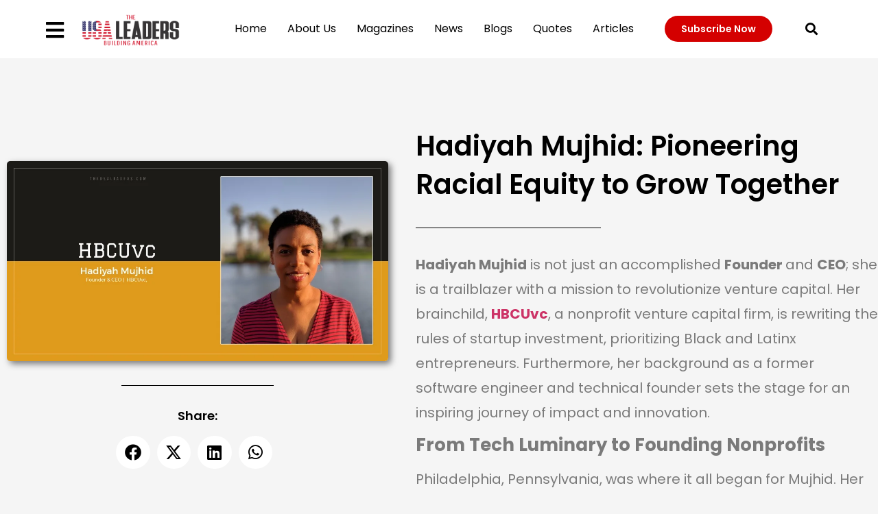

--- FILE ---
content_type: text/html; charset=UTF-8
request_url: https://theusaleaders.com/industry-leaders/hadiyah-mujhid/
body_size: 32720
content:
<!doctype html><html lang="en-US"><head><meta charset="UTF-8"><meta name="viewport" content="width=device-width, initial-scale=1"><link rel="profile" href="https://gmpg.org/xfn/11"><meta name='robots' content='index, follow, max-image-preview:large, max-snippet:-1, max-video-preview:-1' /><link media="all" href="https://theusaleaders.com/wp-content/cache/autoptimize/css/autoptimize_b15172190cb2c2ee6576700c8a8f4fcd.css" rel="stylesheet"><title>Hadiyah Mujhid: Pioneering Racial Equity to Grow Together</title><meta name="description" content="Hadiyah Mujhid is a beacon of hope for Black and Latinx entrepreneurs and a source of inspiration for everyone" /><link rel="canonical" href="https://theusaleaders.com/industry-leaders/hadiyah-mujhid/" /><meta property="og:locale" content="en_US" /><meta property="og:type" content="article" /><meta property="og:title" content="Hadiyah Mujhid: Pioneering Racial Equity to Grow Together" /><meta property="og:description" content="Hadiyah Mujhid is a beacon of hope for Black and Latinx entrepreneurs and a source of inspiration for everyone" /><meta property="og:url" content="https://theusaleaders.com/industry-leaders/hadiyah-mujhid/" /><meta property="og:site_name" content="The USA Leaders" /><meta property="article:published_time" content="2023-11-07T10:10:04+00:00" /><meta property="article:modified_time" content="2025-11-11T12:13:10+00:00" /><meta property="og:image" content="https://theusaleaders.com/wp-content/uploads/2023/11/Hadiyah-Mujhid.jpg" /><meta property="og:image:width" content="990" /><meta property="og:image:height" content="520" /><meta property="og:image:type" content="image/jpeg" /><meta name="author" content="Admin_TUL" /><meta name="twitter:card" content="summary_large_image" /><meta name="twitter:label1" content="Written by" /><meta name="twitter:data1" content="Admin_TUL" /><meta name="twitter:label2" content="Est. reading time" /><meta name="twitter:data2" content="2 minutes" /> <script type="application/ld+json" class="yoast-schema-graph">{"@context":"https://schema.org","@graph":[{"@type":"Article","@id":"https://theusaleaders.com/industry-leaders/hadiyah-mujhid/#article","isPartOf":{"@id":"https://theusaleaders.com/industry-leaders/hadiyah-mujhid/"},"author":{"name":"Admin_TUL","@id":"https://theusaleaders.com/#/schema/person/2df83846e3ae94a2f630031271c357b3"},"headline":"Hadiyah Mujhid: Pioneering Racial Equity to Grow Together","datePublished":"2023-11-07T10:10:04+00:00","dateModified":"2025-11-11T12:13:10+00:00","mainEntityOfPage":{"@id":"https://theusaleaders.com/industry-leaders/hadiyah-mujhid/"},"wordCount":482,"commentCount":0,"publisher":{"@id":"https://theusaleaders.com/#organization"},"image":{"@id":"https://theusaleaders.com/industry-leaders/hadiyah-mujhid/#primaryimage"},"thumbnailUrl":"https://theusaleaders.com/wp-content/uploads/2023/11/Hadiyah-Mujhid.jpg","keywords":["Hadiyah Mujhid"],"articleSection":["-TUL_Magz_10_Influential_Black_Business_Leaders_List_November_2023","Industry Leaders"],"inLanguage":"en-US","potentialAction":[{"@type":"CommentAction","name":"Comment","target":["https://theusaleaders.com/industry-leaders/hadiyah-mujhid/#respond"]}]},{"@type":"WebPage","@id":"https://theusaleaders.com/industry-leaders/hadiyah-mujhid/","url":"https://theusaleaders.com/industry-leaders/hadiyah-mujhid/","name":"Hadiyah Mujhid: Pioneering Racial Equity to Grow Together","isPartOf":{"@id":"https://theusaleaders.com/#website"},"primaryImageOfPage":{"@id":"https://theusaleaders.com/industry-leaders/hadiyah-mujhid/#primaryimage"},"image":{"@id":"https://theusaleaders.com/industry-leaders/hadiyah-mujhid/#primaryimage"},"thumbnailUrl":"https://theusaleaders.com/wp-content/uploads/2023/11/Hadiyah-Mujhid.jpg","datePublished":"2023-11-07T10:10:04+00:00","dateModified":"2025-11-11T12:13:10+00:00","description":"Hadiyah Mujhid is a beacon of hope for Black and Latinx entrepreneurs and a source of inspiration for everyone","breadcrumb":{"@id":"https://theusaleaders.com/industry-leaders/hadiyah-mujhid/#breadcrumb"},"inLanguage":"en-US","potentialAction":[{"@type":"ReadAction","target":["https://theusaleaders.com/industry-leaders/hadiyah-mujhid/"]}]},{"@type":"ImageObject","inLanguage":"en-US","@id":"https://theusaleaders.com/industry-leaders/hadiyah-mujhid/#primaryimage","url":"https://theusaleaders.com/wp-content/uploads/2023/11/Hadiyah-Mujhid.jpg","contentUrl":"https://theusaleaders.com/wp-content/uploads/2023/11/Hadiyah-Mujhid.jpg","width":990,"height":520,"caption":"Hadiyah-Mujhid"},{"@type":"BreadcrumbList","@id":"https://theusaleaders.com/industry-leaders/hadiyah-mujhid/#breadcrumb","itemListElement":[{"@type":"ListItem","position":1,"name":"Home","item":"https://theusaleaders.com/"},{"@type":"ListItem","position":2,"name":"Hadiyah Mujhid: Pioneering Racial Equity to Grow Together"}]},{"@type":"WebSite","@id":"https://theusaleaders.com/#website","url":"https://theusaleaders.com/","name":"The USA Leaders","description":"Building America","publisher":{"@id":"https://theusaleaders.com/#organization"},"potentialAction":[{"@type":"SearchAction","target":{"@type":"EntryPoint","urlTemplate":"https://theusaleaders.com/?s={search_term_string}"},"query-input":{"@type":"PropertyValueSpecification","valueRequired":true,"valueName":"search_term_string"}}],"inLanguage":"en-US"},{"@type":"Organization","@id":"https://theusaleaders.com/#organization","name":"The USA Leaders","url":"https://theusaleaders.com/","logo":{"@type":"ImageObject","inLanguage":"en-US","@id":"https://theusaleaders.com/#/schema/logo/image/","url":"https://theusaleaders.com/wp-content/uploads/2022/06/cropped-USA-Leaders-Logo.png","contentUrl":"https://theusaleaders.com/wp-content/uploads/2022/06/cropped-USA-Leaders-Logo.png","width":2400,"height":599,"caption":"The USA Leaders"},"image":{"@id":"https://theusaleaders.com/#/schema/logo/image/"}},{"@type":"Person","@id":"https://theusaleaders.com/#/schema/person/2df83846e3ae94a2f630031271c357b3","name":"Admin_TUL","image":{"@type":"ImageObject","inLanguage":"en-US","@id":"https://theusaleaders.com/#/schema/person/image/","url":"https://secure.gravatar.com/avatar/eef24b0d250e7e7dd9104d22cf0c0168f82e186176ad9446afa3bbd65c55417c?s=96&d=mm&r=g","contentUrl":"https://secure.gravatar.com/avatar/eef24b0d250e7e7dd9104d22cf0c0168f82e186176ad9446afa3bbd65c55417c?s=96&d=mm&r=g","caption":"Admin_TUL"},"sameAs":["https://theusaleaders.com"],"url":"https://theusaleaders.com/author/admin_tul/"}]}</script> <link rel='dns-prefetch' href='//www.googletagmanager.com' /><link href='https://fonts.gstatic.com' crossorigin='anonymous' rel='preconnect' /><link rel="alternate" type="application/rss+xml" title="The USA Leaders &raquo; Feed" href="https://theusaleaders.com/feed/" /><link rel="alternate" type="application/rss+xml" title="The USA Leaders &raquo; Comments Feed" href="https://theusaleaders.com/comments/feed/" /><link rel="alternate" type="application/rss+xml" title="The USA Leaders &raquo; Hadiyah Mujhid: Pioneering Racial Equity to Grow Together Comments Feed" href="https://theusaleaders.com/industry-leaders/hadiyah-mujhid/feed/" /><link rel="alternate" title="oEmbed (JSON)" type="application/json+oembed" href="https://theusaleaders.com/wp-json/oembed/1.0/embed?url=https%3A%2F%2Ftheusaleaders.com%2Findustry-leaders%2Fhadiyah-mujhid%2F" /><link rel="alternate" title="oEmbed (XML)" type="text/xml+oembed" href="https://theusaleaders.com/wp-json/oembed/1.0/embed?url=https%3A%2F%2Ftheusaleaders.com%2Findustry-leaders%2Fhadiyah-mujhid%2F&#038;format=xml" /><link rel='stylesheet' id='stock-ticker-custom-css' href='https://theusaleaders.com/wp-content/uploads/stock-ticker-custom.css' media='all' /><link rel='stylesheet' id='elementor-post-5-css' href='https://theusaleaders.com/wp-content/uploads/elementor/css/post-5.css' media='all' /><link rel='stylesheet' id='elementor-post-2708-css' href='https://theusaleaders.com/wp-content/uploads/elementor/css/post-2708.css' media='all' /><link rel='stylesheet' id='elementor-post-1393-css' href='https://theusaleaders.com/wp-content/uploads/elementor/css/post-1393.css' media='all' /><link rel='stylesheet' id='elementor-post-1305-css' href='https://theusaleaders.com/wp-content/uploads/elementor/css/post-1305.css' media='all' /><link rel='stylesheet' id='elementor-gf-local-roboto-css' href='https://theusaleaders.com/wp-content/uploads/elementor/google-fonts/css/roboto.css' media='all' /><link rel='stylesheet' id='elementor-gf-local-robotoslab-css' href='https://theusaleaders.com/wp-content/uploads/elementor/google-fonts/css/robotoslab.css' media='all' /><link rel='stylesheet' id='elementor-gf-local-poppins-css' href='https://theusaleaders.com/wp-content/uploads/elementor/google-fonts/css/poppins.css' media='all' /> <script src="https://theusaleaders.com/wp-includes/js/jquery/jquery.min.js" id="jquery-core-js"></script> <link rel="https://api.w.org/" href="https://theusaleaders.com/wp-json/" /><link rel="alternate" title="JSON" type="application/json" href="https://theusaleaders.com/wp-json/wp/v2/posts/10902" /><link rel="EditURI" type="application/rsd+xml" title="RSD" href="https://theusaleaders.com/xmlrpc.php?rsd" /><meta name="generator" content="WordPress 6.9" /><link rel='shortlink' href='https://theusaleaders.com/?p=10902' /><meta name="generator" content="Site Kit by Google 1.170.0" /><meta name="generator" content="Elementor 3.33.4; features: additional_custom_breakpoints; settings: css_print_method-external, google_font-enabled, font_display-auto"><link rel="icon" href="https://theusaleaders.com/wp-content/uploads/2022/07/cropped-2022-07-07-32x32.png" sizes="32x32" /><link rel="icon" href="https://theusaleaders.com/wp-content/uploads/2022/07/cropped-2022-07-07-192x192.png" sizes="192x192" /><link rel="apple-touch-icon" href="https://theusaleaders.com/wp-content/uploads/2022/07/cropped-2022-07-07-180x180.png" /><meta name="msapplication-TileImage" content="https://theusaleaders.com/wp-content/uploads/2022/07/cropped-2022-07-07-270x270.png" />  <script async src="https://www.googletagmanager.com/gtag/js?id=G-FBSWR27778"></script> <script>window.dataLayer=window.dataLayer||[];function gtag(){dataLayer.push(arguments);}
gtag('js',new Date());gtag('config','G-FBSWR27778');</script> </head><body class="wp-singular post-template-default single single-post postid-10902 single-format-standard wp-custom-logo wp-embed-responsive wp-theme-hello-elementor hello-elementor-default elementor-default elementor-kit-5 elementor-page-1305"> <a class="skip-link screen-reader-text" href="#content">Skip to content</a><div data-elementor-type="header" data-elementor-id="2708" class="elementor elementor-2708 elementor-location-header" data-elementor-post-type="elementor_library"><section class="elementor-section elementor-top-section elementor-element elementor-element-620bada elementor-hidden-mobile elementor-hidden-tablet elementor-section-full_width elementor-section-height-default elementor-section-height-default" data-id="620bada" data-element_type="section" data-settings="{&quot;background_background&quot;:&quot;classic&quot;}"><div class="elementor-container elementor-column-gap-default"><div class="elementor-column elementor-col-100 elementor-top-column elementor-element elementor-element-6e2fbb3" data-id="6e2fbb3" data-element_type="column"><div class="elementor-widget-wrap elementor-element-populated"><section class="elementor-section elementor-inner-section elementor-element elementor-element-0fd99c0 elementor-section-full_width elementor-section-height-default elementor-section-height-default" data-id="0fd99c0" data-element_type="section" data-settings="{&quot;background_background&quot;:&quot;classic&quot;}"><div class="elementor-container elementor-column-gap-default"><div class="elementor-column elementor-col-20 elementor-inner-column elementor-element elementor-element-00fbbec coloum-one" data-id="00fbbec" data-element_type="column"><div class="elementor-widget-wrap elementor-element-populated"><div class="elementor-element elementor-element-1be1e22 bar-one elementor-view-default elementor-widget elementor-widget-icon" data-id="1be1e22" data-element_type="widget" data-widget_type="icon.default"><div class="elementor-widget-container"><div class="elementor-icon-wrapper"> <a class="elementor-icon" href="#elementor-action%3Aaction%3Dpopup%3Aopen%26settings%3DeyJpZCI6IjI5MSIsInRvZ2dsZSI6ZmFsc2V9"> <i aria-hidden="true" class="fas fa-bars"></i> </a></div></div></div></div></div><div class="elementor-column elementor-col-20 elementor-inner-column elementor-element elementor-element-be945b4" data-id="be945b4" data-element_type="column"><div class="elementor-widget-wrap elementor-element-populated"><div class="elementor-element elementor-element-b842903 logo-one elementor-widget elementor-widget-image" data-id="b842903" data-element_type="widget" fetchpriority="high" loading="eager" decoding="async" data-widget_type="image.default"><div class="elementor-widget-container"> <a href="https://theusaleaders.com/"> <img fetchpriority="high" width="1567" height="600" src="https://theusaleaders.com/wp-content/uploads/2022/06/USA-Leaders-Logo-e1695212271967.png" class="attachment-full size-full wp-image-2704" alt="USA Leaders_Logowhite" srcset="https://theusaleaders.com/wp-content/uploads/2022/06/USA-Leaders-Logo-e1695212271967.png 1567w, https://theusaleaders.com/wp-content/uploads/2022/06/USA-Leaders-Logo-e1695212271967-300x115.png 300w, https://theusaleaders.com/wp-content/uploads/2022/06/USA-Leaders-Logo-e1695212271967-1024x392.png 1024w, https://theusaleaders.com/wp-content/uploads/2022/06/USA-Leaders-Logo-e1695212271967-768x294.png 768w, https://theusaleaders.com/wp-content/uploads/2022/06/USA-Leaders-Logo-e1695212271967-1536x588.png 1536w" sizes="(max-width: 1567px) 100vw, 1567px" /> </a></div></div></div></div><div class="elementor-column elementor-col-20 elementor-inner-column elementor-element elementor-element-6cc266d elementor-hidden-tablet elementor-hidden-mobile" data-id="6cc266d" data-element_type="column"><div class="elementor-widget-wrap elementor-element-populated"><div class="elementor-element elementor-element-d2b6e80 elementor-nav-menu__align-center elementor-nav-menu--dropdown-none elementor-hidden-tablet elementor-hidden-mobile elementor-widget elementor-widget-nav-menu" data-id="d2b6e80" data-element_type="widget" data-settings="{&quot;layout&quot;:&quot;horizontal&quot;,&quot;submenu_icon&quot;:{&quot;value&quot;:&quot;&lt;i class=\&quot;fas fa-caret-down\&quot;&gt;&lt;\/i&gt;&quot;,&quot;library&quot;:&quot;fa-solid&quot;}}" data-widget_type="nav-menu.default"><div class="elementor-widget-container"><nav aria-label="Menu" class="elementor-nav-menu--main elementor-nav-menu__container elementor-nav-menu--layout-horizontal e--pointer-none"><ul id="menu-1-d2b6e80" class="elementor-nav-menu"><li class="menu-item menu-item-type-custom menu-item-object-custom menu-item-home menu-item-35"><a href="https://theusaleaders.com/" class="elementor-item">Home</a></li><li class="menu-item menu-item-type-post_type menu-item-object-page menu-item-190"><a href="https://theusaleaders.com/about/" class="elementor-item">About Us</a></li><li class="menu-item menu-item-type-post_type menu-item-object-page menu-item-3138"><a href="https://theusaleaders.com/magazines/" class="elementor-item">Magazines</a></li><li class="menu-item menu-item-type-taxonomy menu-item-object-category menu-item-24944"><a href="https://theusaleaders.com/category/news/" class="elementor-item">News</a></li><li class="menu-item menu-item-type-post_type menu-item-object-page menu-item-3230"><a href="https://theusaleaders.com/blogs/" class="elementor-item">Blogs</a></li><li class="menu-item menu-item-type-post_type menu-item-object-page menu-item-3270"><a href="https://theusaleaders.com/quotes/" class="elementor-item">Quotes</a></li><li class="menu-item menu-item-type-taxonomy menu-item-object-category menu-item-24957"><a href="https://theusaleaders.com/category/articles/" class="elementor-item">Articles</a></li></ul></nav><nav class="elementor-nav-menu--dropdown elementor-nav-menu__container" aria-hidden="true"><ul id="menu-2-d2b6e80" class="elementor-nav-menu"><li class="menu-item menu-item-type-custom menu-item-object-custom menu-item-home menu-item-35"><a href="https://theusaleaders.com/" class="elementor-item" tabindex="-1">Home</a></li><li class="menu-item menu-item-type-post_type menu-item-object-page menu-item-190"><a href="https://theusaleaders.com/about/" class="elementor-item" tabindex="-1">About Us</a></li><li class="menu-item menu-item-type-post_type menu-item-object-page menu-item-3138"><a href="https://theusaleaders.com/magazines/" class="elementor-item" tabindex="-1">Magazines</a></li><li class="menu-item menu-item-type-taxonomy menu-item-object-category menu-item-24944"><a href="https://theusaleaders.com/category/news/" class="elementor-item" tabindex="-1">News</a></li><li class="menu-item menu-item-type-post_type menu-item-object-page menu-item-3230"><a href="https://theusaleaders.com/blogs/" class="elementor-item" tabindex="-1">Blogs</a></li><li class="menu-item menu-item-type-post_type menu-item-object-page menu-item-3270"><a href="https://theusaleaders.com/quotes/" class="elementor-item" tabindex="-1">Quotes</a></li><li class="menu-item menu-item-type-taxonomy menu-item-object-category menu-item-24957"><a href="https://theusaleaders.com/category/articles/" class="elementor-item" tabindex="-1">Articles</a></li></ul></nav></div></div></div></div><div class="elementor-column elementor-col-20 elementor-inner-column elementor-element elementor-element-2953a32" data-id="2953a32" data-element_type="column"><div class="elementor-widget-wrap elementor-element-populated"><div class="elementor-element elementor-element-d90bf24 elementor-align-center elementor-mobile-align-right elementor-widget elementor-widget-button" data-id="d90bf24" data-element_type="widget" data-widget_type="button.default"><div class="elementor-widget-container"><div class="elementor-button-wrapper"> <a class="elementor-button elementor-button-link elementor-size-sm" href="#elementor-action%3Aaction%3Dpopup%3Aopen%26settings%3DeyJpZCI6IjE1MzkiLCJ0b2dnbGUiOmZhbHNlfQ%3D%3D"> <span class="elementor-button-content-wrapper"> <span class="elementor-button-text">Subscribe Now </span> </span> </a></div></div></div></div></div><div class="elementor-column elementor-col-20 elementor-inner-column elementor-element elementor-element-67bd7d2" data-id="67bd7d2" data-element_type="column"><div class="elementor-widget-wrap elementor-element-populated"><div class="elementor-element elementor-element-0a90e56 elementor-search-form--skin-full_screen elementor-widget elementor-widget-search-form" data-id="0a90e56" data-element_type="widget" data-settings="{&quot;skin&quot;:&quot;full_screen&quot;}" data-widget_type="search-form.default"><div class="elementor-widget-container"> <search role="search"><form class="elementor-search-form" action="https://theusaleaders.com" method="get"><div class="elementor-search-form__toggle" role="button" tabindex="0" aria-label="Search"> <i aria-hidden="true" class="fas fa-search"></i></div><div class="elementor-search-form__container"> <label class="elementor-screen-only" for="elementor-search-form-0a90e56">Search</label> <input id="elementor-search-form-0a90e56" placeholder="Search..." class="elementor-search-form__input" type="search" name="s" value=""><div class="dialog-lightbox-close-button dialog-close-button" role="button" tabindex="0" aria-label="Close this search box."> <i aria-hidden="true" class="eicon-close"></i></div></div></form> </search></div></div></div></div></div></section></div></div></div></section><section class="elementor-section elementor-top-section elementor-element elementor-element-f41db30 elementor-hidden-desktop elementor-section-boxed elementor-section-height-default elementor-section-height-default" data-id="f41db30" data-element_type="section" data-settings="{&quot;background_background&quot;:&quot;classic&quot;,&quot;sticky&quot;:&quot;top&quot;,&quot;sticky_on&quot;:[&quot;tablet&quot;,&quot;mobile&quot;],&quot;sticky_offset_tablet&quot;:0,&quot;sticky_offset_mobile&quot;:0,&quot;sticky_effects_offset_mobile&quot;:0,&quot;sticky_anchor_link_offset_mobile&quot;:0,&quot;sticky_offset&quot;:0,&quot;sticky_effects_offset&quot;:0,&quot;sticky_anchor_link_offset&quot;:0}"><div class="elementor-background-overlay"></div><div class="elementor-container elementor-column-gap-default"><div class="elementor-column elementor-col-50 elementor-top-column elementor-element elementor-element-1618a25" data-id="1618a25" data-element_type="column" data-settings="{&quot;background_background&quot;:&quot;classic&quot;}"><div class="elementor-widget-wrap elementor-element-populated"><section class="elementor-section elementor-inner-section elementor-element elementor-element-1634e9e elementor-section-boxed elementor-section-height-default elementor-section-height-default" data-id="1634e9e" data-element_type="section"><div class="elementor-container elementor-column-gap-default"><div class="elementor-column elementor-col-33 elementor-inner-column elementor-element elementor-element-3b83ac7" data-id="3b83ac7" data-element_type="column"><div class="elementor-widget-wrap elementor-element-populated"><div class="elementor-element elementor-element-312a1a3 elementor-view-default elementor-widget elementor-widget-icon" data-id="312a1a3" data-element_type="widget" data-widget_type="icon.default"><div class="elementor-widget-container"><div class="elementor-icon-wrapper"> <a class="elementor-icon" href="#elementor-action%3Aaction%3Dpopup%3Aopen%26settings%3DeyJpZCI6IjI5MSIsInRvZ2dsZSI6ZmFsc2V9"> <i aria-hidden="true" class="fas fa-bars"></i> </a></div></div></div></div></div><div class="elementor-column elementor-col-33 elementor-inner-column elementor-element elementor-element-ac4a1b4" data-id="ac4a1b4" data-element_type="column"><div class="elementor-widget-wrap elementor-element-populated"><div class="elementor-element elementor-element-b371165 logo-one elementor-widget elementor-widget-image" data-id="b371165" data-element_type="widget" data-widget_type="image.default"><div class="elementor-widget-container"> <a href="https://theusaleaders.com/"> <img width="800" height="306" src="https://theusaleaders.com/wp-content/uploads/2022/06/USA-Leaders-Logo-e1695212271967-1024x392.png" class="attachment-large size-large wp-image-2704" alt="USA Leaders_Logowhite" srcset="https://theusaleaders.com/wp-content/uploads/2022/06/USA-Leaders-Logo-e1695212271967-1024x392.png 1024w, https://theusaleaders.com/wp-content/uploads/2022/06/USA-Leaders-Logo-e1695212271967-300x115.png 300w, https://theusaleaders.com/wp-content/uploads/2022/06/USA-Leaders-Logo-e1695212271967-768x294.png 768w, https://theusaleaders.com/wp-content/uploads/2022/06/USA-Leaders-Logo-e1695212271967-1536x588.png 1536w, https://theusaleaders.com/wp-content/uploads/2022/06/USA-Leaders-Logo-e1695212271967.png 1567w" sizes="(max-width: 800px) 100vw, 800px" /> </a></div></div></div></div><div class="elementor-column elementor-col-33 elementor-inner-column elementor-element elementor-element-c9d639a elementor-hidden-mobile" data-id="c9d639a" data-element_type="column"><div class="elementor-widget-wrap elementor-element-populated"><div class="elementor-element elementor-element-f7bc931 elementor-align-right elementor-mobile-align-center elementor-widget elementor-widget-button" data-id="f7bc931" data-element_type="widget" data-widget_type="button.default"><div class="elementor-widget-container"><div class="elementor-button-wrapper"> <a class="elementor-button elementor-button-link elementor-size-sm" href="#elementor-action%3Aaction%3Dpopup%3Aopen%26settings%3DeyJpZCI6IjE1MzkiLCJ0b2dnbGUiOmZhbHNlfQ%3D%3D"> <span class="elementor-button-content-wrapper"> <span class="elementor-button-text">Subscribe Now </span> </span> </a></div></div></div></div></div></div></section></div></div><div class="elementor-column elementor-col-50 elementor-top-column elementor-element elementor-element-78dcb28 elementor-hidden-mobile" data-id="78dcb28" data-element_type="column" data-settings="{&quot;background_background&quot;:&quot;classic&quot;}"><div class="elementor-widget-wrap elementor-element-populated"><div class="elementor-element elementor-element-ccfd788 elementor-search-form--skin-full_screen elementor-widget elementor-widget-search-form" data-id="ccfd788" data-element_type="widget" data-settings="{&quot;skin&quot;:&quot;full_screen&quot;}" data-widget_type="search-form.default"><div class="elementor-widget-container"> <search role="search"><form class="elementor-search-form" action="https://theusaleaders.com" method="get"><div class="elementor-search-form__toggle" role="button" tabindex="0" aria-label="Search"> <i aria-hidden="true" class="fas fa-search"></i></div><div class="elementor-search-form__container"> <label class="elementor-screen-only" for="elementor-search-form-ccfd788">Search</label> <input id="elementor-search-form-ccfd788" placeholder="Search..." class="elementor-search-form__input" type="search" name="s" value=""><div class="dialog-lightbox-close-button dialog-close-button" role="button" tabindex="0" aria-label="Close this search box."> <i aria-hidden="true" class="eicon-close"></i></div></div></form> </search></div></div></div></div></div></section><section class="elementor-section elementor-top-section elementor-element elementor-element-abfdc43 elementor-section-height-min-height elementor-hidden-desktop elementor-hidden-tablet elementor-hidden-mobile elementor-section-boxed elementor-section-height-default elementor-section-items-middle" data-id="abfdc43" data-element_type="section"><div class="elementor-container elementor-column-gap-default"><div class="elementor-column elementor-col-100 elementor-top-column elementor-element elementor-element-5b46eff" data-id="5b46eff" data-element_type="column"><div class="elementor-widget-wrap elementor-element-populated"><div class="elementor-element elementor-element-83372e6 elementor-widget elementor-widget-spacer" data-id="83372e6" data-element_type="widget" data-widget_type="spacer.default"><div class="elementor-widget-container"><div class="elementor-spacer"><div class="elementor-spacer-inner"></div></div></div></div></div></div></div></section><section class="elementor-section elementor-top-section elementor-element elementor-element-364a0b5 elementor-section-height-min-height elementor-hidden-desktop elementor-hidden-tablet elementor-section-boxed elementor-section-height-default elementor-section-items-middle" data-id="364a0b5" data-element_type="section"><div class="elementor-container elementor-column-gap-default"><div class="elementor-column elementor-col-100 elementor-top-column elementor-element elementor-element-ae33df9" data-id="ae33df9" data-element_type="column"><div class="elementor-widget-wrap elementor-element-populated"><div class="elementor-element elementor-element-e233cef elementor-widget elementor-widget-spacer" data-id="e233cef" data-element_type="widget" data-widget_type="spacer.default"><div class="elementor-widget-container"><div class="elementor-spacer"><div class="elementor-spacer-inner"></div></div></div></div></div></div></div></section></div><div data-elementor-type="single-post" data-elementor-id="1305" class="elementor elementor-1305 elementor-location-single post-10902 post type-post status-publish format-standard has-post-thumbnail hentry category-tul_magz_10_influential_black_business_leaders_list_november_2023 category-industry-leaders tag-hadiyah-mujhid" data-elementor-post-type="elementor_library"><section class="elementor-section elementor-top-section elementor-element elementor-element-af70992 elementor-section-boxed elementor-section-height-default elementor-section-height-default" data-id="af70992" data-element_type="section" data-settings="{&quot;background_background&quot;:&quot;classic&quot;}"><div class="elementor-container elementor-column-gap-default"><div class="elementor-column elementor-col-50 elementor-top-column elementor-element elementor-element-fd92ae1 sticky-section-wrapper" data-id="fd92ae1" data-element_type="column"><div class="elementor-widget-wrap elementor-element-populated"><section class="elementor-section elementor-inner-section elementor-element elementor-element-4bd3e6b elementor-section-content-middle sticky-section elementor-section-boxed elementor-section-height-default elementor-section-height-default" data-id="4bd3e6b" data-element_type="section"><div class="elementor-container elementor-column-gap-default"><div class="elementor-column elementor-col-100 elementor-inner-column elementor-element elementor-element-f9a75d8" data-id="f9a75d8" data-element_type="column"><div class="elementor-widget-wrap elementor-element-populated"><div class="elementor-element elementor-element-5c30d04 elementor-widget elementor-widget-theme-post-featured-image elementor-widget-image" data-id="5c30d04" data-element_type="widget" data-widget_type="theme-post-featured-image.default"><div class="elementor-widget-container"> <img width="800" height="420" src="https://theusaleaders.com/wp-content/uploads/2023/11/Hadiyah-Mujhid.jpg" class="attachment-large size-large wp-image-10911" alt="Hadiyah-Mujhid" srcset="https://theusaleaders.com/wp-content/uploads/2023/11/Hadiyah-Mujhid.jpg 990w, https://theusaleaders.com/wp-content/uploads/2023/11/Hadiyah-Mujhid-300x158.jpg 300w, https://theusaleaders.com/wp-content/uploads/2023/11/Hadiyah-Mujhid-768x403.jpg 768w" sizes="(max-width: 800px) 100vw, 800px" /></div></div><div class="elementor-element elementor-element-770ed3a elementor-widget-divider--view-line elementor-widget elementor-widget-divider" data-id="770ed3a" data-element_type="widget" data-widget_type="divider.default"><div class="elementor-widget-container"><div class="elementor-divider"> <span class="elementor-divider-separator"> </span></div></div></div><div class="elementor-element elementor-element-78f30ca elementor-widget elementor-widget-heading" data-id="78f30ca" data-element_type="widget" data-widget_type="heading.default"><div class="elementor-widget-container"><h2 class="elementor-heading-title elementor-size-default">Share:</h2></div></div><div class="elementor-element elementor-element-11dbd51 uael-share-buttons--view-icon elementor-share-buttons--align-center uael-stylex-inline elementor-grid-0 elementor-widget elementor-widget-uael-social-share" data-id="11dbd51" data-element_type="widget" data-settings="{&quot;alignment&quot;:&quot;center&quot;,&quot;row_gap&quot;:{&quot;unit&quot;:&quot;px&quot;,&quot;size&quot;:&quot;&quot;,&quot;sizes&quot;:[]},&quot;button_size&quot;:{&quot;unit&quot;:&quot;px&quot;,&quot;size&quot;:1.1,&quot;sizes&quot;:[]},&quot;icon_size&quot;:{&quot;unit&quot;:&quot;px&quot;,&quot;size&quot;:24,&quot;sizes&quot;:[]},&quot;columns&quot;:&quot;0&quot;,&quot;column_gap&quot;:{&quot;unit&quot;:&quot;px&quot;,&quot;size&quot;:10,&quot;sizes&quot;:[]},&quot;column_gap_tablet&quot;:{&quot;unit&quot;:&quot;px&quot;,&quot;size&quot;:10,&quot;sizes&quot;:[]},&quot;column_gap_mobile&quot;:{&quot;unit&quot;:&quot;px&quot;,&quot;size&quot;:10,&quot;sizes&quot;:[]},&quot;row_gap_tablet&quot;:{&quot;unit&quot;:&quot;px&quot;,&quot;size&quot;:0,&quot;sizes&quot;:[]},&quot;row_gap_mobile&quot;:{&quot;unit&quot;:&quot;px&quot;,&quot;size&quot;:10,&quot;sizes&quot;:[]},&quot;button_size_tablet&quot;:{&quot;unit&quot;:&quot;px&quot;,&quot;size&quot;:&quot;&quot;,&quot;sizes&quot;:[]},&quot;button_size_mobile&quot;:{&quot;unit&quot;:&quot;px&quot;,&quot;size&quot;:&quot;&quot;,&quot;sizes&quot;:[]},&quot;button_height&quot;:{&quot;unit&quot;:&quot;em&quot;,&quot;size&quot;:&quot;&quot;,&quot;sizes&quot;:[]},&quot;button_height_tablet&quot;:{&quot;unit&quot;:&quot;em&quot;,&quot;size&quot;:&quot;&quot;,&quot;sizes&quot;:[]},&quot;button_height_mobile&quot;:{&quot;unit&quot;:&quot;em&quot;,&quot;size&quot;:&quot;&quot;,&quot;sizes&quot;:[]},&quot;icon_size_tablet&quot;:{&quot;unit&quot;:&quot;em&quot;,&quot;size&quot;:&quot;&quot;,&quot;sizes&quot;:[]},&quot;icon_size_mobile&quot;:{&quot;unit&quot;:&quot;em&quot;,&quot;size&quot;:&quot;&quot;,&quot;sizes&quot;:[]}}" data-widget_type="uael-social-share.default"><div class="elementor-widget-container"><div class="uael-style-inline uael-container uael-floating-align-" data-pin_data_url="" data-share_url_type="current_page" data-share_url=""><div class="elementor-grid uael-floating-align-"><div class="elementor-grid-item"> <a  class="uael-share-btn-facebook"><div class="uael-share-btn elementor-animation- uaelbtn-shape-circle uaelbtn--skin-flat"> <span class="uael-share-btn__icon" aria-label="Share on facebook"> <i class="fab fa-facebook" aria-hidden="true"></i> </span></div> </a></div><div class="elementor-grid-item"> <a  class="uael-share-btn-twitter"><div class="uael-share-btn elementor-animation- uaelbtn-shape-circle uaelbtn--skin-flat"> <span class="uael-share-btn__icon" aria-label="Share on twitter"> <i class="fab fa-x-twitter" aria-hidden="true"></i> </span></div> </a></div><div class="elementor-grid-item"> <a  class="uael-share-btn-linkedin"><div class="uael-share-btn elementor-animation- uaelbtn-shape-circle uaelbtn--skin-flat"> <span class="uael-share-btn__icon" aria-label="Share on linkedin"> <i class="fab fa-linkedin" aria-hidden="true"></i> </span></div> </a></div><div class="elementor-grid-item"> <a  class="uael-share-btn-whatsapp"><div class="uael-share-btn elementor-animation- uaelbtn-shape-circle uaelbtn--skin-flat"> <span class="uael-share-btn__icon" aria-label="Share on whatsapp"> <i class="fab fa-whatsapp" aria-hidden="true"></i> </span></div> </a></div></div></div></div></div></div></div></div></section></div></div><div class="elementor-column elementor-col-50 elementor-top-column elementor-element elementor-element-c174d55 sticky-section-wrapper" data-id="c174d55" data-element_type="column"><div class="elementor-widget-wrap elementor-element-populated"><section class="elementor-section elementor-inner-section elementor-element elementor-element-f0c77ef sticky-section elementor-section-boxed elementor-section-height-default elementor-section-height-default" data-id="f0c77ef" data-element_type="section"><div class="elementor-container elementor-column-gap-default"><div class="elementor-column elementor-col-100 elementor-inner-column elementor-element elementor-element-3dd5493" data-id="3dd5493" data-element_type="column"><div class="elementor-widget-wrap elementor-element-populated"><div class="elementor-element elementor-element-cee6454 elementor-widget elementor-widget-theme-post-title elementor-page-title elementor-widget-heading" data-id="cee6454" data-element_type="widget" data-widget_type="theme-post-title.default"><div class="elementor-widget-container"><h1 class="elementor-heading-title elementor-size-default">Hadiyah Mujhid: Pioneering Racial Equity to Grow Together</h1></div></div><div class="elementor-element elementor-element-df2a8c6 elementor-widget-divider--view-line elementor-widget elementor-widget-divider" data-id="df2a8c6" data-element_type="widget" data-widget_type="divider.default"><div class="elementor-widget-container"><div class="elementor-divider"> <span class="elementor-divider-separator"> </span></div></div></div><div class="elementor-element elementor-element-940f36f elementor-widget elementor-widget-theme-post-content" data-id="940f36f" data-element_type="widget" data-widget_type="theme-post-content.default"><div class="elementor-widget-container"><p><strong>Hadiyah Mujhid</strong> is not just an accomplished <strong>Founder </strong>and <strong>CEO</strong>; she is a trailblazer with a mission to revolutionize venture capital. Her brainchild, <a href="https://www.hbcu.vc/" target="_blank" rel="noreferrer noopener nofollow"><strong>HBCUvc</strong></a>, a nonprofit venture capital firm, is rewriting the rules of startup investment, prioritizing Black and Latinx entrepreneurs. Furthermore, her background as a former software engineer and technical founder sets the stage for an inspiring journey of impact and innovation.</p><p></p><h2 class="wp-block-heading" id="h-from-tech-luminary-to-founding-nonprofits" style="font-size:26px"><strong>From Tech Luminary to Founding Nonprofits</strong></h2><p></p><p>Philadelphia, Pennsylvania, was where it all began for Mujhid. Her academic journey led her to the University of Maryland Eastern Shore, a historically black university (HBCU), where she earned a BS in computer science. She didn’t stop there; she went on to secure an MBA from Drexel University, honing her skills in both technology and business.</p><p>After donning the graduation cap, Mujhid embarked on a promising career as a software engineer at Boeing. Her work took her to new heights—quite literally—where she authored software responsible for launching satellites into space. However, her entrepreneurial spirit led her to co-found Black Founders, a nonprofit committed to supporting and uplifting Black entrepreneurs.</p><p></p><h2 class="wp-block-heading" id="h-the-birth-of-hbcuvc" style="font-size:26px"><strong>The Birth of HBCUvc</strong></h2><p></p><p>In 2017, Hadiyah Mujhid breathed life into HBCUvc. The mission: To foster racially equitable economies by dismantling the barriers that Black and Latinx entrepreneurs face when accessing capital. What sets HBCUvc apart is its investment approach, which spans startups at all stages, from their earliest steps to full-blown growth.</p><p></p><h2 class="wp-block-heading" id="h-tech-as-a-tool-for-equality" style="font-size:26px"><strong>Tech as a Tool for Equality</strong></h2><p></p><p>Mujhid is more than just a business leader; she’s an advocate for using technology and entrepreneurship to combat economic inequality. Her mentorship and teaching have empowered others with her insights. She’s also a sought-after speaker and author, often gracing conferences to address equitable innovation, venture capital, and technology entrepreneurship.</p><p></p><h2 class="wp-block-heading" id="h-an-impressive-portfolio-of-recognition" style="font-size:26px"><strong>An Impressive Portfolio of Recognition</strong></h2><p></p><p>Hadiyah Mujhid’s work has not gone unnoticed. She has earned recognition from prestigious publications like Forbes, Blavity, TechCrunch, Business Insider, Black Enterprise, and Handelsblatt. Her dedication and impact culminated in her being named a 2018 SOCAP Scholar and one of Essence magazine’s 100 Most Woke Women of 2018.</p><p></p><h2 class="wp-block-heading" id="h-the-vision-for-an-equitable-future" style="font-size:26px"><strong>The Vision for an Equitable Future</strong></h2><p></p><p>Mujhid’s passion is palpable, and her commitment is commendable. She stands as a relentless advocate for Black and Latinx entrepreneurs, striving to create a more equitable and inclusive economic landscape where opportunities are abundant for all.</p><p>In summary, Hadiyah Mujhid is a beacon of hope for Black and Latinx entrepreneurs and a source of inspiration for anyone devoted to forging a more equitable and inclusive world. Her pioneering work at HBCUvc is rewriting the rules of venture capital, and her accolades serve as a testament to her unwavering commitment to reshaping the future of entrepreneurship.</p><p></p><h2 class="wp-block-heading" id="h-quote" style="font-size:26px"><strong>Quote</strong></h2><p></p><p><strong><em>“We haven’t seen racial diversity in venture capital and realize how it has a huge impact on the overall tech ecosystem.”</em></strong></p><p></p><p><strong>ALSO READ: <a href="https://theusaleaders.com/the-10-influential-black-business-leaders-2023/" target="_blank" rel="noreferrer noopener">The 10 Influential Black Business Leaders, 2023</a></strong></p></div></div></div></div></div></section></div></div></div></section><section class="elementor-section elementor-top-section elementor-element elementor-element-c3ac1ec elementor-section-boxed elementor-section-height-default elementor-section-height-default" data-id="c3ac1ec" data-element_type="section"><div class="elementor-container elementor-column-gap-default"><div class="elementor-column elementor-col-100 elementor-top-column elementor-element elementor-element-2dc2462" data-id="2dc2462" data-element_type="column"><div class="elementor-widget-wrap elementor-element-populated"><div class="elementor-element elementor-element-d54dab7 elementor-widget-divider--view-line elementor-widget elementor-widget-divider" data-id="d54dab7" data-element_type="widget" data-widget_type="divider.default"><div class="elementor-widget-container"><div class="elementor-divider"> <span class="elementor-divider-separator"> </span></div></div></div><div class="elementor-element elementor-element-aec0cab elementor-post-navigation-borders-yes elementor-widget elementor-widget-post-navigation" data-id="aec0cab" data-element_type="widget" data-widget_type="post-navigation.default"><div class="elementor-widget-container"><div class="elementor-post-navigation"><div class="elementor-post-navigation__prev elementor-post-navigation__link"> <a href="https://theusaleaders.com/industry-leaders/vernisha-crawford/" rel="prev"><span class="post-navigation__arrow-wrapper post-navigation__arrow-prev"><i class="fa fa-angle-left" aria-hidden="true"></i><span class="elementor-screen-only">Prev</span></span><span class="elementor-post-navigation__link__prev"><span class="post-navigation__prev--label">Previous</span><span class="post-navigation__prev--title">Vernisha Crawford: Empowering Resilience through a Vision of Mental Wellness for All</span></span></a></div><div class="elementor-post-navigation__separator-wrapper"><div class="elementor-post-navigation__separator"></div></div><div class="elementor-post-navigation__next elementor-post-navigation__link"> <a href="https://theusaleaders.com/industry-leaders/the-marques-brownlee-story/" rel="next"><span class="elementor-post-navigation__link__next"><span class="post-navigation__next--label">Next</span><span class="post-navigation__next--title"> Tech Titan and YouTube Sensation: The Marques Brownlee Story</span></span><span class="post-navigation__arrow-wrapper post-navigation__arrow-next"><i class="fa fa-angle-right" aria-hidden="true"></i><span class="elementor-screen-only">Next</span></span></a></div></div></div></div></div></div></div></section><section class="elementor-section elementor-top-section elementor-element elementor-element-0f609cd elementor-section-boxed elementor-section-height-default elementor-section-height-default" data-id="0f609cd" data-element_type="section" data-settings="{&quot;background_background&quot;:&quot;gradient&quot;}"><div class="elementor-container elementor-column-gap-default"><div class="elementor-column elementor-col-100 elementor-top-column elementor-element elementor-element-ad7f583" data-id="ad7f583" data-element_type="column"><div class="elementor-widget-wrap elementor-element-populated"><section class="elementor-section elementor-inner-section elementor-element elementor-element-83f06e4 elementor-section-boxed elementor-section-height-default elementor-section-height-default" data-id="83f06e4" data-element_type="section"><div class="elementor-container elementor-column-gap-no"><div class="elementor-column elementor-col-50 elementor-inner-column elementor-element elementor-element-a145591" data-id="a145591" data-element_type="column"><div class="elementor-widget-wrap elementor-element-populated"><div class="elementor-element elementor-element-b022452 elementor-widget elementor-widget-image" data-id="b022452" data-element_type="widget" data-widget_type="image.default"><div class="elementor-widget-container"> <img loading="lazy" width="512" height="512" src="https://theusaleaders.com/wp-content/uploads/2022/07/cropped-2022-07-07.png" class="attachment-full size-full wp-image-3806" alt="USA-Fevicon" srcset="https://theusaleaders.com/wp-content/uploads/2022/07/cropped-2022-07-07.png 512w, https://theusaleaders.com/wp-content/uploads/2022/07/cropped-2022-07-07-300x300.png 300w, https://theusaleaders.com/wp-content/uploads/2022/07/cropped-2022-07-07-150x150.png 150w, https://theusaleaders.com/wp-content/uploads/2022/07/cropped-2022-07-07-270x270.png 270w, https://theusaleaders.com/wp-content/uploads/2022/07/cropped-2022-07-07-192x192.png 192w, https://theusaleaders.com/wp-content/uploads/2022/07/cropped-2022-07-07-180x180.png 180w, https://theusaleaders.com/wp-content/uploads/2022/07/cropped-2022-07-07-32x32.png 32w" sizes="(max-width: 512px) 100vw, 512px" /></div></div></div></div><div class="elementor-column elementor-col-50 elementor-inner-column elementor-element elementor-element-325e2e4" data-id="325e2e4" data-element_type="column"><div class="elementor-widget-wrap elementor-element-populated"><div class="elementor-element elementor-element-8140a20 elementor-widget elementor-widget-heading" data-id="8140a20" data-element_type="widget" data-widget_type="heading.default"><div class="elementor-widget-container"><h2 class="elementor-heading-title elementor-size-default">The USA Leaders</h2></div></div><div class="elementor-element elementor-element-d8a008d elementor-widget elementor-widget-text-editor" data-id="d8a008d" data-element_type="widget" data-widget_type="text-editor.default"><div class="elementor-widget-container"><p>The Educational landscape is changing dynamically. The new generation of students thus faces the daunting task to choose an institution that would guide them towards a lucrative career.</p></div></div></div></div></div></section></div></div></div></section><section class="elementor-section elementor-top-section elementor-element elementor-element-4b1f742 elementor-section-boxed elementor-section-height-default elementor-section-height-default" data-id="4b1f742" data-element_type="section" data-settings="{&quot;background_background&quot;:&quot;classic&quot;}"><div class="elementor-container elementor-column-gap-default"><div class="elementor-column elementor-col-100 elementor-top-column elementor-element elementor-element-ed68d84" data-id="ed68d84" data-element_type="column"><div class="elementor-widget-wrap elementor-element-populated"><section class="elementor-section elementor-inner-section elementor-element elementor-element-4ff3a7d elementor-section-height-min-height elementor-section-boxed elementor-section-height-default" data-id="4ff3a7d" data-element_type="section"><div class="elementor-container elementor-column-gap-default"><div class="elementor-column elementor-col-33 elementor-inner-column elementor-element elementor-element-f069aca" data-id="f069aca" data-element_type="column"><div class="elementor-widget-wrap"></div></div><div class="elementor-column elementor-col-33 elementor-inner-column elementor-element elementor-element-a692da3" data-id="a692da3" data-element_type="column" data-settings="{&quot;background_background&quot;:&quot;classic&quot;}"><div class="elementor-widget-wrap elementor-element-populated"><div class="elementor-background-overlay"></div><div class="elementor-element elementor-element-061f7aa elementor-widget elementor-widget-heading" data-id="061f7aa" data-element_type="widget" data-widget_type="heading.default"><div class="elementor-widget-container"><h2 class="elementor-heading-title elementor-size-default">Subscribe To Our Newsletter</h2></div></div><div class="elementor-element elementor-element-1fe3837 elementor-widget elementor-widget-text-editor" data-id="1fe3837" data-element_type="widget" data-widget_type="text-editor.default"><div class="elementor-widget-container"><p>And never miss any updates, because every opportunity matters..</p></div></div><div class="elementor-element elementor-element-0ba7182 elementor-button-align-stretch elementor-widget elementor-widget-form" data-id="0ba7182" data-element_type="widget" data-settings="{&quot;button_width&quot;:&quot;40&quot;,&quot;step_next_label&quot;:&quot;Next&quot;,&quot;step_previous_label&quot;:&quot;Previous&quot;,&quot;step_type&quot;:&quot;number_text&quot;,&quot;step_icon_shape&quot;:&quot;circle&quot;}" data-widget_type="form.default"><div class="elementor-widget-container"><form class="elementor-form" method="post" name="Subscribe Form"> <input type="hidden" name="post_id" value="1305"/> <input type="hidden" name="form_id" value="0ba7182"/> <input type="hidden" name="referer_title" value="Raul Dominguez: A Versatile Leader creating a legacy in the Insurance Industry" /> <input type="hidden" name="queried_id" value="7300"/><div class="elementor-form-fields-wrapper elementor-labels-"><div class="elementor-field-type-email elementor-field-group elementor-column elementor-field-group-email elementor-col-60 elementor-field-required"> <label for="form-field-email" class="elementor-field-label elementor-screen-only"> Email </label> <input size="1" type="email" name="form_fields[email]" id="form-field-email" class="elementor-field elementor-size-sm  elementor-field-textual" placeholder="Email" required="required"></div><div class="elementor-field-group elementor-column elementor-field-type-submit elementor-col-40 e-form__buttons"> <button class="elementor-button elementor-size-md" type="submit"> <span class="elementor-button-content-wrapper"> <span class="elementor-button-text">Send</span> </span> </button></div></div></form></div></div></div></div><div class="elementor-column elementor-col-33 elementor-inner-column elementor-element elementor-element-260fb26" data-id="260fb26" data-element_type="column"><div class="elementor-widget-wrap"></div></div></div></section></div></div></div></section></div><div data-elementor-type="footer" data-elementor-id="1393" class="elementor elementor-1393 elementor-location-footer" data-elementor-post-type="elementor_library"><section class="elementor-section elementor-top-section elementor-element elementor-element-07d98f2 elementor-section-content-top elementor-hidden-mobile elementor-hidden-tablet elementor-section-boxed elementor-section-height-default elementor-section-height-default" data-id="07d98f2" data-element_type="section" data-settings="{&quot;background_background&quot;:&quot;gradient&quot;}"><div class="elementor-container elementor-column-gap-default"><div class="elementor-column elementor-col-20 elementor-top-column elementor-element elementor-element-7dc6b76" data-id="7dc6b76" data-element_type="column"><div class="elementor-widget-wrap elementor-element-populated"><div class="elementor-element elementor-element-e96b645 elementor-widget elementor-widget-heading" data-id="e96b645" data-element_type="widget" data-widget_type="heading.default"><div class="elementor-widget-container"><h3 class="elementor-heading-title elementor-size-default">Company info</h3></div></div><div class="elementor-element elementor-element-4c98b46 elementor-nav-menu--dropdown-none elementor-nav-menu__align-start elementor-widget elementor-widget-nav-menu" data-id="4c98b46" data-element_type="widget" data-settings="{&quot;layout&quot;:&quot;vertical&quot;,&quot;submenu_icon&quot;:{&quot;value&quot;:&quot;&lt;i class=\&quot;fas fa-caret-down\&quot;&gt;&lt;\/i&gt;&quot;,&quot;library&quot;:&quot;fa-solid&quot;}}" data-widget_type="nav-menu.default"><div class="elementor-widget-container"><nav aria-label="Menu" class="elementor-nav-menu--main elementor-nav-menu__container elementor-nav-menu--layout-vertical e--pointer-none"><ul id="menu-1-4c98b46" class="elementor-nav-menu sm-vertical"><li class="menu-item menu-item-type-post_type menu-item-object-page menu-item-home menu-item-9482"><a href="https://theusaleaders.com/" class="elementor-item">Home</a></li><li class="menu-item menu-item-type-post_type menu-item-object-page menu-item-3288"><a href="https://theusaleaders.com/about/" class="elementor-item">About</a></li><li class="menu-item menu-item-type-post_type menu-item-object-page menu-item-5124"><a href="https://theusaleaders.com/contact-us/" class="elementor-item">Contact Us</a></li></ul></nav><nav class="elementor-nav-menu--dropdown elementor-nav-menu__container" aria-hidden="true"><ul id="menu-2-4c98b46" class="elementor-nav-menu sm-vertical"><li class="menu-item menu-item-type-post_type menu-item-object-page menu-item-home menu-item-9482"><a href="https://theusaleaders.com/" class="elementor-item" tabindex="-1">Home</a></li><li class="menu-item menu-item-type-post_type menu-item-object-page menu-item-3288"><a href="https://theusaleaders.com/about/" class="elementor-item" tabindex="-1">About</a></li><li class="menu-item menu-item-type-post_type menu-item-object-page menu-item-5124"><a href="https://theusaleaders.com/contact-us/" class="elementor-item" tabindex="-1">Contact Us</a></li></ul></nav></div></div></div></div><div class="elementor-column elementor-col-20 elementor-top-column elementor-element elementor-element-7a68a1c" data-id="7a68a1c" data-element_type="column"><div class="elementor-widget-wrap elementor-element-populated"><div class="elementor-element elementor-element-0e022f3 elementor-widget elementor-widget-heading" data-id="0e022f3" data-element_type="widget" data-widget_type="heading.default"><div class="elementor-widget-container"><h3 class="elementor-heading-title elementor-size-default">Our Services</h3></div></div><div class="elementor-element elementor-element-902c279 elementor-nav-menu--dropdown-none elementor-nav-menu__align-start elementor-widget elementor-widget-nav-menu" data-id="902c279" data-element_type="widget" data-settings="{&quot;layout&quot;:&quot;vertical&quot;,&quot;submenu_icon&quot;:{&quot;value&quot;:&quot;&lt;i class=\&quot;fas fa-caret-down\&quot;&gt;&lt;\/i&gt;&quot;,&quot;library&quot;:&quot;fa-solid&quot;}}" data-widget_type="nav-menu.default"><div class="elementor-widget-container"><nav aria-label="Menu" class="elementor-nav-menu--main elementor-nav-menu__container elementor-nav-menu--layout-vertical e--pointer-none"><ul id="menu-1-902c279" class="elementor-nav-menu sm-vertical"><li class="menu-item menu-item-type-post_type menu-item-object-page menu-item-3283"><a href="https://theusaleaders.com/magazines/" class="elementor-item">Magazines</a></li><li class="menu-item menu-item-type-post_type menu-item-object-page menu-item-9463"><a href="https://theusaleaders.com/guest-post/" class="elementor-item">Guest Post</a></li></ul></nav><nav class="elementor-nav-menu--dropdown elementor-nav-menu__container" aria-hidden="true"><ul id="menu-2-902c279" class="elementor-nav-menu sm-vertical"><li class="menu-item menu-item-type-post_type menu-item-object-page menu-item-3283"><a href="https://theusaleaders.com/magazines/" class="elementor-item" tabindex="-1">Magazines</a></li><li class="menu-item menu-item-type-post_type menu-item-object-page menu-item-9463"><a href="https://theusaleaders.com/guest-post/" class="elementor-item" tabindex="-1">Guest Post</a></li></ul></nav></div></div></div></div><div class="elementor-column elementor-col-20 elementor-top-column elementor-element elementor-element-073d5a5" data-id="073d5a5" data-element_type="column"><div class="elementor-widget-wrap elementor-element-populated"><div class="elementor-element elementor-element-8a923be elementor-widget elementor-widget-heading" data-id="8a923be" data-element_type="widget" data-widget_type="heading.default"><div class="elementor-widget-container"><h3 class="elementor-heading-title elementor-size-default">Quick Links</h3></div></div><div class="elementor-element elementor-element-d79167a elementor-nav-menu--dropdown-none elementor-nav-menu__align-start elementor-widget elementor-widget-nav-menu" data-id="d79167a" data-element_type="widget" data-settings="{&quot;layout&quot;:&quot;vertical&quot;,&quot;submenu_icon&quot;:{&quot;value&quot;:&quot;&lt;i class=\&quot;fas fa-caret-down\&quot;&gt;&lt;\/i&gt;&quot;,&quot;library&quot;:&quot;fa-solid&quot;}}" data-widget_type="nav-menu.default"><div class="elementor-widget-container"><nav aria-label="Menu" class="elementor-nav-menu--main elementor-nav-menu__container elementor-nav-menu--layout-vertical e--pointer-none"><ul id="menu-1-d79167a" class="elementor-nav-menu sm-vertical"><li class="menu-item menu-item-type-post_type menu-item-object-page menu-item-3294"><a href="https://theusaleaders.com/blogs/" class="elementor-item">Blogs</a></li><li class="menu-item menu-item-type-post_type menu-item-object-page menu-item-3295"><a href="https://theusaleaders.com/quotes/" class="elementor-item">Quotes</a></li><li class="menu-item menu-item-type-taxonomy menu-item-object-category menu-item-24945"><a href="https://theusaleaders.com/category/news/" class="elementor-item">News</a></li><li class="menu-item menu-item-type-taxonomy menu-item-object-category menu-item-24958"><a href="https://theusaleaders.com/category/articles/" class="elementor-item">Articles</a></li></ul></nav><nav class="elementor-nav-menu--dropdown elementor-nav-menu__container" aria-hidden="true"><ul id="menu-2-d79167a" class="elementor-nav-menu sm-vertical"><li class="menu-item menu-item-type-post_type menu-item-object-page menu-item-3294"><a href="https://theusaleaders.com/blogs/" class="elementor-item" tabindex="-1">Blogs</a></li><li class="menu-item menu-item-type-post_type menu-item-object-page menu-item-3295"><a href="https://theusaleaders.com/quotes/" class="elementor-item" tabindex="-1">Quotes</a></li><li class="menu-item menu-item-type-taxonomy menu-item-object-category menu-item-24945"><a href="https://theusaleaders.com/category/news/" class="elementor-item" tabindex="-1">News</a></li><li class="menu-item menu-item-type-taxonomy menu-item-object-category menu-item-24958"><a href="https://theusaleaders.com/category/articles/" class="elementor-item" tabindex="-1">Articles</a></li></ul></nav></div></div></div></div><div class="elementor-column elementor-col-20 elementor-top-column elementor-element elementor-element-9ff5ffe" data-id="9ff5ffe" data-element_type="column"><div class="elementor-widget-wrap elementor-element-populated"><div class="elementor-element elementor-element-adc9e9f elementor-widget elementor-widget-heading" data-id="adc9e9f" data-element_type="widget" data-widget_type="heading.default"><div class="elementor-widget-container"><h3 class="elementor-heading-title elementor-size-default">follow us</h3></div></div><div class="elementor-element elementor-element-67aca00 elementor-mobile-align-left elementor-icon-list--layout-traditional elementor-list-item-link-full_width elementor-widget elementor-widget-icon-list" data-id="67aca00" data-element_type="widget" data-widget_type="icon-list.default"><div class="elementor-widget-container"><ul class="elementor-icon-list-items"><li class="elementor-icon-list-item"> <a href="https://www.facebook.com/TheUSALeaders" target="_blank"> <span class="elementor-icon-list-icon"> <i aria-hidden="true" class="fab fa-facebook-f"></i> </span> <span class="elementor-icon-list-text">Facebook</span> </a></li><li class="elementor-icon-list-item"> <a href="https://www.instagram.com/usaleaders/" target="_blank"> <span class="elementor-icon-list-icon"> <i aria-hidden="true" class="fab fa-instagram"></i> </span> <span class="elementor-icon-list-text">Instagram</span> </a></li><li class="elementor-icon-list-item"> <a href="https://twitter.com/leaders_usa" target="_blank"> <span class="elementor-icon-list-icon"> <i aria-hidden="true" class="fab fa-twitter"></i> </span> <span class="elementor-icon-list-text">Twitter </span> </a></li><li class="elementor-icon-list-item"> <a href="https://www.linkedin.com/company/the-usa-leaders/" target="_blank"> <span class="elementor-icon-list-icon"> <i aria-hidden="true" class="fab fa-linkedin-in"></i> </span> <span class="elementor-icon-list-text">Linkedin</span> </a></li><li class="elementor-icon-list-item"> <a href="https://www.youtube.com/channel/UC8V_1866LQtFPReK-uugM2A" target="_blank"> <span class="elementor-icon-list-icon"> <i aria-hidden="true" class="fab fa-youtube"></i> </span> <span class="elementor-icon-list-text">YouTube</span> </a></li></ul></div></div></div></div><div class="elementor-column elementor-col-20 elementor-top-column elementor-element elementor-element-77cad41" data-id="77cad41" data-element_type="column" data-settings="{&quot;background_background&quot;:&quot;classic&quot;}"><div class="elementor-widget-wrap elementor-element-populated"><div class="elementor-element elementor-element-5c3e727 elementor-widget elementor-widget-shortcode" data-id="5c3e727" data-element_type="widget" data-widget_type="shortcode.default"><div class="elementor-widget-container"><div class="elementor-shortcode"><div data-elementor-type="section" data-elementor-id="4617" class="elementor elementor-4617 elementor-location-footer" data-elementor-post-type="elementor_library"><section class="elementor-section elementor-top-section elementor-element elementor-element-2c979c9 elementor-hidden-desktop elementor-hidden-tablet elementor-hidden-mobile elementor-section-boxed elementor-section-height-default elementor-section-height-default" data-id="2c979c9" data-element_type="section"><div class="elementor-container elementor-column-gap-default"><div class="elementor-column elementor-col-100 elementor-top-column elementor-element elementor-element-ea288ef" data-id="ea288ef" data-element_type="column"><div class="elementor-widget-wrap elementor-element-populated"><div class="elementor-element elementor-element-b825a36 elementor-widget elementor-widget-image-carousel" data-id="b825a36" data-element_type="widget" data-settings="{&quot;slides_to_show&quot;:&quot;1&quot;,&quot;navigation&quot;:&quot;none&quot;,&quot;lazyload&quot;:&quot;yes&quot;,&quot;autoplay&quot;:&quot;yes&quot;,&quot;pause_on_hover&quot;:&quot;yes&quot;,&quot;pause_on_interaction&quot;:&quot;yes&quot;,&quot;autoplay_speed&quot;:5000,&quot;infinite&quot;:&quot;yes&quot;,&quot;effect&quot;:&quot;slide&quot;,&quot;speed&quot;:500}" data-widget_type="image-carousel.default"><div class="elementor-widget-container"><div class="elementor-image-carousel-wrapper swiper" role="region" aria-roledescription="carousel" aria-label="Image Carousel" dir="ltr"><div class="elementor-image-carousel swiper-wrapper" aria-live="off"><div class="swiper-slide" role="group" aria-roledescription="slide" aria-label="1 of 8"><a data-elementor-open-lightbox="yes" data-elementor-lightbox-slideshow="b825a36" data-e-action-hash="#elementor-action%3Aaction%3Dlightbox%26settings%3DeyJpZCI6NzI5NywidXJsIjpmYWxzZSwic2xpZGVzaG93IjoiYjgyNWEzNiJ9" href="https://theusaleaders.com/magazines/"><figure class="swiper-slide-inner"><img class="swiper-slide-image swiper-lazy" data-src="https://theusaleaders.com/wp-content/uploads/2022/12/Cover-Page.jpg" alt="" /><div class="swiper-lazy-preloader"></div></figure></a></div><div class="swiper-slide" role="group" aria-roledescription="slide" aria-label="2 of 8"><a data-elementor-open-lightbox="yes" data-elementor-lightbox-slideshow="b825a36" data-elementor-lightbox-title="Melissa Durkin_cover page" data-elementor-lightbox-description="Melissa Durkin_cover page" data-e-action-hash="#elementor-action%3Aaction%3Dlightbox%26settings%3DeyJpZCI6NzIzOCwidXJsIjoiaHR0cHM6XC9cL3RoZXVzYWxlYWRlcnMuY29tXC93cC1jb250ZW50XC91cGxvYWRzXC8yMDIyXC8xMlwvTWVsaXNzYS1EdXJraW5fY292ZXItcGFnZS5qcGciLCJzbGlkZXNob3ciOiJiODI1YTM2In0%3D" href="https://theusaleaders.com/magazines/"><figure class="swiper-slide-inner"><img class="swiper-slide-image swiper-lazy" data-src="https://theusaleaders.com/wp-content/uploads/2022/12/Melissa-Durkin_cover-page-229x300.jpg" alt="Melissa Durkin_cover page" /><div class="swiper-lazy-preloader"></div></figure></a></div><div class="swiper-slide" role="group" aria-roledescription="slide" aria-label="3 of 8"><a data-elementor-open-lightbox="yes" data-elementor-lightbox-slideshow="b825a36" data-elementor-lightbox-title="Cover Page_web" data-e-action-hash="#elementor-action%3Aaction%3Dlightbox%26settings%3DeyJpZCI6NzAwNSwidXJsIjoiaHR0cHM6XC9cL3RoZXVzYWxlYWRlcnMuY29tXC93cC1jb250ZW50XC91cGxvYWRzXC8yMDIyXC8xMVwvQ292ZXItUGFnZV93ZWIuanBnIiwic2xpZGVzaG93IjoiYjgyNWEzNiJ9" href="https://theusaleaders.com/magazines/"><figure class="swiper-slide-inner"><img class="swiper-slide-image swiper-lazy" data-src="https://theusaleaders.com/wp-content/uploads/2022/11/Cover-Page_web-229x300.jpg" alt="Cover Page_web" /><div class="swiper-lazy-preloader"></div></figure></a></div><div class="swiper-slide" role="group" aria-roledescription="slide" aria-label="4 of 8"><a data-elementor-open-lightbox="yes" data-elementor-lightbox-slideshow="b825a36" data-elementor-lightbox-title="Cover Page_web_Tony Zorc" data-e-action-hash="#elementor-action%3Aaction%3Dlightbox%26settings%3DeyJpZCI6NjA0OCwidXJsIjoiaHR0cHM6XC9cL3RoZXVzYWxlYWRlcnMuY29tXC93cC1jb250ZW50XC91cGxvYWRzXC8yMDIyXC8wOFwvQ292ZXItUGFnZV93ZWJfVG9ueS1ab3JjLXNjYWxlZC5qcGciLCJzbGlkZXNob3ciOiJiODI1YTM2In0%3D" href="https://theusaleaders.com/magazines/"><figure class="swiper-slide-inner"><img class="swiper-slide-image swiper-lazy" data-src="https://theusaleaders.com/wp-content/uploads/2022/08/Cover-Page_web_Tony-Zorc-229x300.jpg" alt="Tony Zorc" /><div class="swiper-lazy-preloader"></div></figure></a></div><div class="swiper-slide" role="group" aria-roledescription="slide" aria-label="5 of 8"><a data-elementor-open-lightbox="yes" data-elementor-lightbox-slideshow="b825a36" data-elementor-lightbox-title="Cover Page_WEB" data-e-action-hash="#elementor-action%3Aaction%3Dlightbox%26settings%3DeyJpZCI6NTgyNywidXJsIjoiaHR0cHM6XC9cL3RoZXVzYWxlYWRlcnMuY29tXC93cC1jb250ZW50XC91cGxvYWRzXC8yMDIyXC8wOFwvQ292ZXItUGFnZV9XRUItMS5qcGciLCJzbGlkZXNob3ciOiJiODI1YTM2In0%3D" href="https://theusaleaders.com/magazines/"><figure class="swiper-slide-inner"><img class="swiper-slide-image swiper-lazy" data-src="https://theusaleaders.com/wp-content/uploads/2022/08/Cover-Page_WEB-1-229x300.jpg" alt="Cover Page_WEB" /><div class="swiper-lazy-preloader"></div></figure></a></div><div class="swiper-slide" role="group" aria-roledescription="slide" aria-label="6 of 8"><a data-elementor-open-lightbox="yes" data-elementor-lightbox-slideshow="b825a36" data-elementor-lightbox-title="Cover Page_The 10 Admired Business Leaders of 2022 (1)" data-e-action-hash="#elementor-action%3Aaction%3Dlightbox%26settings%[base64]%3D" href="https://theusaleaders.com/magazines/"><figure class="swiper-slide-inner"><img class="swiper-slide-image swiper-lazy" data-src="https://theusaleaders.com/wp-content/uploads/2022/07/Cover-Page_The-10-Admired-Business-Leaders-of-2022-1-229x300.jpg" alt="The-10-Admired-Business-Leaders-of-2022" /><div class="swiper-lazy-preloader"></div></figure></a></div><div class="swiper-slide" role="group" aria-roledescription="slide" aria-label="7 of 8"><a data-elementor-open-lightbox="yes" data-elementor-lightbox-slideshow="b825a36" data-elementor-lightbox-title="Healthcare Leaders" data-e-action-hash="#elementor-action%3Aaction%3Dlightbox%26settings%3DeyJpZCI6NDYxOSwidXJsIjoiaHR0cHM6XC9cL3RoZXVzYWxlYWRlcnMuY29tXC93cC1jb250ZW50XC91cGxvYWRzXC8yMDIyXC8wN1wvSGVhbHRoY2FyZS1MZWFkZXJzLmpwZyIsInNsaWRlc2hvdyI6ImI4MjVhMzYifQ%3D%3D" href="https://theusaleaders.com/magazines/"><figure class="swiper-slide-inner"><img class="swiper-slide-image swiper-lazy" data-src="https://theusaleaders.com/wp-content/uploads/2022/07/Healthcare-Leaders-229x300.jpg" alt="Healthcare Leaders" /><div class="swiper-lazy-preloader"></div></figure></a></div><div class="swiper-slide" role="group" aria-roledescription="slide" aria-label="8 of 8"><a data-elementor-open-lightbox="yes" data-elementor-lightbox-slideshow="b825a36" data-elementor-lightbox-title="Education Leaders" data-e-action-hash="#elementor-action%3Aaction%3Dlightbox%26settings%3DeyJpZCI6NDYxOCwidXJsIjoiaHR0cHM6XC9cL3RoZXVzYWxlYWRlcnMuY29tXC93cC1jb250ZW50XC91cGxvYWRzXC8yMDIyXC8wN1wvRWR1Y2F0aW9uLUxlYWRlcnMuanBnIiwic2xpZGVzaG93IjoiYjgyNWEzNiJ9" href="https://theusaleaders.com/magazines/"><figure class="swiper-slide-inner"><img class="swiper-slide-image swiper-lazy" data-src="https://theusaleaders.com/wp-content/uploads/2022/07/Education-Leaders-229x300.jpg" alt="Education Leaders" /><div class="swiper-lazy-preloader"></div></figure></a></div></div></div></div></div></div></div></div></section><section class="elementor-section elementor-top-section elementor-element elementor-element-ce68b34 elementor-section-boxed elementor-section-height-default elementor-section-height-default" data-id="ce68b34" data-element_type="section"><div class="elementor-container elementor-column-gap-default"><div class="elementor-column elementor-col-100 elementor-top-column elementor-element elementor-element-c7ce848" data-id="c7ce848" data-element_type="column"><div class="elementor-widget-wrap elementor-element-populated"><div class="elementor-element elementor-element-0cb1e67 uael-ins-normal elementor-widget elementor-widget-uael-image-gallery" data-id="0cb1e67" data-element_type="widget" data-settings="{&quot;slides_to_show&quot;:1,&quot;slides_to_show_tablet&quot;:2,&quot;slides_to_show_mobile&quot;:1,&quot;slides_to_scroll&quot;:1,&quot;slides_to_scroll_tablet&quot;:1,&quot;slides_to_scroll_mobile&quot;:1,&quot;column_gap&quot;:{&quot;unit&quot;:&quot;px&quot;,&quot;size&quot;:20,&quot;sizes&quot;:[]},&quot;column_gap_tablet&quot;:{&quot;unit&quot;:&quot;px&quot;,&quot;size&quot;:&quot;&quot;,&quot;sizes&quot;:[]},&quot;column_gap_mobile&quot;:{&quot;unit&quot;:&quot;px&quot;,&quot;size&quot;:&quot;&quot;,&quot;sizes&quot;:[]}}" data-widget_type="uael-image-gallery.default"><div class="elementor-widget-container"><div class="uael-gallery-parent uael-caption- uael-gallery-unjustified"><div data-image_carousel="{&quot;slidesToShow&quot;:1,&quot;slidesToScroll&quot;:1,&quot;autoplaySpeed&quot;:3000,&quot;autoplay&quot;:true,&quot;infinite&quot;:true,&quot;pauseOnHover&quot;:true,&quot;speed&quot;:500,&quot;arrows&quot;:false,&quot;dots&quot;:false,&quot;rtl&quot;:false,&quot;responsive&quot;:[{&quot;breakpoint&quot;:1024,&quot;settings&quot;:{&quot;slidesToShow&quot;:2,&quot;slidesToScroll&quot;:1}},{&quot;breakpoint&quot;:767,&quot;settings&quot;:{&quot;slidesToShow&quot;:1,&quot;slidesToScroll&quot;:1}}]}" class="uael-img-gallery-wrap uael-img-carousel-wrap uael-nav-none" data-filter-default="All"><div class="uael-grid-item  uael-img-gallery-item-1"><div class="uael-grid-item-content"><a class="uael-grid-img uael-grid-gallery-img uael-ins-hover elementor-clickable" target="_blank" rel="dofollow" href="https://theusaleaders.com/the-10-most-influential-real-estate-leaders-of-2026/" data-elementor-open-lightbox="no"><div class="uael-grid-img-thumbnail uael-ins-target"><img loading="lazy" width="672" height="880" src="https://theusaleaders.com/wp-content/uploads/2026/01/Paul-Myers_Cover-Page.jpg" class="attachment-full size-full wp-image-27822" alt="Paul Myers Cover Page" /></div><div class="uael-grid-img-overlay"></div></a></div></div><div class="uael-grid-item  uael-img-gallery-item-2"><div class="uael-grid-item-content"><a class="uael-grid-img uael-grid-gallery-img uael-ins-hover elementor-clickable" target="_blank" rel="dofollow" href="https://theusaleaders.com/the-minds-behind-next-gen-human-tech-interfaces/" data-elementor-open-lightbox="no"><div class="uael-grid-img-thumbnail uael-ins-target"><img loading="lazy" width="672" height="880" src="https://theusaleaders.com/wp-content/uploads/2022/06/Dr.-David-Horowitz_Cover-Page.jpg" class="attachment-full size-full wp-image-27413" alt="Dr. David Horowitz Cover Page" /></div><div class="uael-grid-img-overlay"></div></a></div></div><div class="uael-grid-item  uael-img-gallery-item-3"><div class="uael-grid-item-content"><a class="uael-grid-img uael-grid-gallery-img uael-ins-hover elementor-clickable" target="_blank" rel="dofollow" href="https://theusaleaders.com/leading-the-way-in-physician-freedom/" data-elementor-open-lightbox="no"><div class="uael-grid-img-thumbnail uael-ins-target"><img loading="lazy" width="672" height="880" src="https://theusaleaders.com/wp-content/uploads/2025/12/Dr.-Xunda-Gibson_-Cover-Page.jpg" class="attachment-full size-full wp-image-26571" alt="Dr. Xunda Gibson Cover Page" /></div><div class="uael-grid-img-overlay"></div></a></div></div><div class="uael-grid-item  uael-img-gallery-item-4"><div class="uael-grid-item-content"><a class="uael-grid-img uael-grid-gallery-img uael-ins-hover elementor-clickable" target="_blank" rel="dofollow" href="https://theusaleaders.com/the-10-transformational-telecom-gis-leaders-to-watch-in-2025/" data-elementor-open-lightbox="no"><div class="uael-grid-img-thumbnail uael-ins-target"><img loading="lazy" width="672" height="880" src="https://theusaleaders.com/wp-content/uploads/2022/06/Randall-Rene_Cover-Page.jpg" class="attachment-full size-full wp-image-25275" alt="Randall René_Cover Page" /></div><div class="uael-grid-img-overlay"></div></a></div></div><div class="uael-grid-item  uael-img-gallery-item-5"><div class="uael-grid-item-content"><a class="uael-grid-img uael-grid-gallery-img uael-ins-hover elementor-clickable" target="_blank" rel="dofollow" href="https://theusaleaders.com/the-10-most-influential-marketing-and-advertising-leaders-of-2025-2/" data-elementor-open-lightbox="no"><div class="uael-grid-img-thumbnail uael-ins-target"><img loading="lazy" width="672" height="880" src="https://theusaleaders.com/wp-content/uploads/2025/10/Jessica-Fontana-Eddowes-cover-page.jpg" class="attachment-full size-full wp-image-24555" alt="Jessica-Fontana-Eddowes-cover-page" /></div><div class="uael-grid-img-overlay"></div></a></div></div></div></div></div></div></div></div></div></section></div></div></div></div></div></div></div></section><section class="elementor-section elementor-top-section elementor-element elementor-element-460480b elementor-section-content-top elementor-hidden-desktop elementor-section-boxed elementor-section-height-default elementor-section-height-default" data-id="460480b" data-element_type="section" data-settings="{&quot;background_background&quot;:&quot;gradient&quot;}"><div class="elementor-container elementor-column-gap-default"><div class="elementor-column elementor-col-20 elementor-top-column elementor-element elementor-element-526f7cc" data-id="526f7cc" data-element_type="column"><div class="elementor-widget-wrap elementor-element-populated"><div class="elementor-element elementor-element-ad2da77 elementor-widget elementor-widget-heading" data-id="ad2da77" data-element_type="widget" data-widget_type="heading.default"><div class="elementor-widget-container"><h3 class="elementor-heading-title elementor-size-default">Quick Links</h3></div></div><div class="elementor-element elementor-element-3981dd8 elementor-nav-menu--dropdown-none elementor-nav-menu__align-center elementor-widget elementor-widget-nav-menu" data-id="3981dd8" data-element_type="widget" data-settings="{&quot;layout&quot;:&quot;vertical&quot;,&quot;submenu_icon&quot;:{&quot;value&quot;:&quot;&lt;i class=\&quot;fas fa-caret-down\&quot;&gt;&lt;\/i&gt;&quot;,&quot;library&quot;:&quot;fa-solid&quot;}}" data-widget_type="nav-menu.default"><div class="elementor-widget-container"><nav aria-label="Menu" class="elementor-nav-menu--main elementor-nav-menu__container elementor-nav-menu--layout-vertical e--pointer-none"><ul id="menu-1-3981dd8" class="elementor-nav-menu sm-vertical"><li class="menu-item menu-item-type-post_type menu-item-object-page menu-item-3294"><a href="https://theusaleaders.com/blogs/" class="elementor-item">Blogs</a></li><li class="menu-item menu-item-type-post_type menu-item-object-page menu-item-3295"><a href="https://theusaleaders.com/quotes/" class="elementor-item">Quotes</a></li><li class="menu-item menu-item-type-taxonomy menu-item-object-category menu-item-24945"><a href="https://theusaleaders.com/category/news/" class="elementor-item">News</a></li><li class="menu-item menu-item-type-taxonomy menu-item-object-category menu-item-24958"><a href="https://theusaleaders.com/category/articles/" class="elementor-item">Articles</a></li></ul></nav><nav class="elementor-nav-menu--dropdown elementor-nav-menu__container" aria-hidden="true"><ul id="menu-2-3981dd8" class="elementor-nav-menu sm-vertical"><li class="menu-item menu-item-type-post_type menu-item-object-page menu-item-3294"><a href="https://theusaleaders.com/blogs/" class="elementor-item" tabindex="-1">Blogs</a></li><li class="menu-item menu-item-type-post_type menu-item-object-page menu-item-3295"><a href="https://theusaleaders.com/quotes/" class="elementor-item" tabindex="-1">Quotes</a></li><li class="menu-item menu-item-type-taxonomy menu-item-object-category menu-item-24945"><a href="https://theusaleaders.com/category/news/" class="elementor-item" tabindex="-1">News</a></li><li class="menu-item menu-item-type-taxonomy menu-item-object-category menu-item-24958"><a href="https://theusaleaders.com/category/articles/" class="elementor-item" tabindex="-1">Articles</a></li></ul></nav></div></div></div></div><div class="elementor-column elementor-col-20 elementor-top-column elementor-element elementor-element-bfb20a5" data-id="bfb20a5" data-element_type="column"><div class="elementor-widget-wrap elementor-element-populated"><div class="elementor-element elementor-element-41ce2d8 elementor-widget elementor-widget-heading" data-id="41ce2d8" data-element_type="widget" data-widget_type="heading.default"><div class="elementor-widget-container"><h3 class="elementor-heading-title elementor-size-default">Our Services</h3></div></div><div class="elementor-element elementor-element-67c5e33 elementor-nav-menu--dropdown-none elementor-nav-menu__align-center elementor-widget elementor-widget-nav-menu" data-id="67c5e33" data-element_type="widget" data-settings="{&quot;layout&quot;:&quot;vertical&quot;,&quot;submenu_icon&quot;:{&quot;value&quot;:&quot;&lt;i class=\&quot;fas fa-caret-down\&quot;&gt;&lt;\/i&gt;&quot;,&quot;library&quot;:&quot;fa-solid&quot;}}" data-widget_type="nav-menu.default"><div class="elementor-widget-container"><nav aria-label="Menu" class="elementor-nav-menu--main elementor-nav-menu__container elementor-nav-menu--layout-vertical e--pointer-none"><ul id="menu-1-67c5e33" class="elementor-nav-menu sm-vertical"><li class="menu-item menu-item-type-post_type menu-item-object-page menu-item-3283"><a href="https://theusaleaders.com/magazines/" class="elementor-item">Magazines</a></li><li class="menu-item menu-item-type-post_type menu-item-object-page menu-item-9463"><a href="https://theusaleaders.com/guest-post/" class="elementor-item">Guest Post</a></li></ul></nav><nav class="elementor-nav-menu--dropdown elementor-nav-menu__container" aria-hidden="true"><ul id="menu-2-67c5e33" class="elementor-nav-menu sm-vertical"><li class="menu-item menu-item-type-post_type menu-item-object-page menu-item-3283"><a href="https://theusaleaders.com/magazines/" class="elementor-item" tabindex="-1">Magazines</a></li><li class="menu-item menu-item-type-post_type menu-item-object-page menu-item-9463"><a href="https://theusaleaders.com/guest-post/" class="elementor-item" tabindex="-1">Guest Post</a></li></ul></nav></div></div></div></div><div class="elementor-column elementor-col-20 elementor-top-column elementor-element elementor-element-84c4cb4" data-id="84c4cb4" data-element_type="column"><div class="elementor-widget-wrap elementor-element-populated"><div class="elementor-element elementor-element-c201984 elementor-widget elementor-widget-heading" data-id="c201984" data-element_type="widget" data-widget_type="heading.default"><div class="elementor-widget-container"><h3 class="elementor-heading-title elementor-size-default">Company info</h3></div></div><div class="elementor-element elementor-element-e4f6814 elementor-nav-menu--dropdown-none elementor-nav-menu__align-center elementor-widget elementor-widget-nav-menu" data-id="e4f6814" data-element_type="widget" data-settings="{&quot;layout&quot;:&quot;vertical&quot;,&quot;submenu_icon&quot;:{&quot;value&quot;:&quot;&lt;i class=\&quot;fas fa-caret-down\&quot;&gt;&lt;\/i&gt;&quot;,&quot;library&quot;:&quot;fa-solid&quot;}}" data-widget_type="nav-menu.default"><div class="elementor-widget-container"><nav aria-label="Menu" class="elementor-nav-menu--main elementor-nav-menu__container elementor-nav-menu--layout-vertical e--pointer-none"><ul id="menu-1-e4f6814" class="elementor-nav-menu sm-vertical"><li class="menu-item menu-item-type-post_type menu-item-object-page menu-item-home menu-item-9482"><a href="https://theusaleaders.com/" class="elementor-item">Home</a></li><li class="menu-item menu-item-type-post_type menu-item-object-page menu-item-3288"><a href="https://theusaleaders.com/about/" class="elementor-item">About</a></li><li class="menu-item menu-item-type-post_type menu-item-object-page menu-item-5124"><a href="https://theusaleaders.com/contact-us/" class="elementor-item">Contact Us</a></li></ul></nav><nav class="elementor-nav-menu--dropdown elementor-nav-menu__container" aria-hidden="true"><ul id="menu-2-e4f6814" class="elementor-nav-menu sm-vertical"><li class="menu-item menu-item-type-post_type menu-item-object-page menu-item-home menu-item-9482"><a href="https://theusaleaders.com/" class="elementor-item" tabindex="-1">Home</a></li><li class="menu-item menu-item-type-post_type menu-item-object-page menu-item-3288"><a href="https://theusaleaders.com/about/" class="elementor-item" tabindex="-1">About</a></li><li class="menu-item menu-item-type-post_type menu-item-object-page menu-item-5124"><a href="https://theusaleaders.com/contact-us/" class="elementor-item" tabindex="-1">Contact Us</a></li></ul></nav></div></div></div></div><div class="elementor-column elementor-col-20 elementor-top-column elementor-element elementor-element-c95afbd" data-id="c95afbd" data-element_type="column"><div class="elementor-widget-wrap elementor-element-populated"><div class="elementor-element elementor-element-01452c5 elementor-widget elementor-widget-heading" data-id="01452c5" data-element_type="widget" data-widget_type="heading.default"><div class="elementor-widget-container"><h3 class="elementor-heading-title elementor-size-default">follow us</h3></div></div><div class="elementor-element elementor-element-37ba45f elementor-mobile-align-center elementor-tablet-align-center elementor-icon-list--layout-traditional elementor-list-item-link-full_width elementor-widget elementor-widget-icon-list" data-id="37ba45f" data-element_type="widget" data-widget_type="icon-list.default"><div class="elementor-widget-container"><ul class="elementor-icon-list-items"><li class="elementor-icon-list-item"> <a href="https://www.facebook.com/TheUSALeaders" target="_blank"> <span class="elementor-icon-list-icon"> <i aria-hidden="true" class="fab fa-facebook-f"></i> </span> <span class="elementor-icon-list-text">Facebook</span> </a></li><li class="elementor-icon-list-item"> <a href="https://www.instagram.com/usaleaders/" target="_blank"> <span class="elementor-icon-list-icon"> <i aria-hidden="true" class="fab fa-instagram"></i> </span> <span class="elementor-icon-list-text">Instagram</span> </a></li><li class="elementor-icon-list-item"> <a href="https://twitter.com/leaders_usa" target="_blank"> <span class="elementor-icon-list-icon"> <i aria-hidden="true" class="fab fa-twitter"></i> </span> <span class="elementor-icon-list-text">Twitter </span> </a></li><li class="elementor-icon-list-item"> <a href="https://www.linkedin.com/company/the-usa-leaders/" target="_blank"> <span class="elementor-icon-list-icon"> <i aria-hidden="true" class="fab fa-linkedin-in"></i> </span> <span class="elementor-icon-list-text">Linkedin</span> </a></li></ul></div></div></div></div><div class="elementor-column elementor-col-20 elementor-top-column elementor-element elementor-element-b2dc790 elementor-hidden-desktop" data-id="b2dc790" data-element_type="column"><div class="elementor-widget-wrap elementor-element-populated"><section class="elementor-section elementor-inner-section elementor-element elementor-element-35937c8 elementor-hidden-desktop elementor-hidden-mobile elementor-section-boxed elementor-section-height-default elementor-section-height-default" data-id="35937c8" data-element_type="section"><div class="elementor-container elementor-column-gap-default"><div class="elementor-column elementor-col-33 elementor-inner-column elementor-element elementor-element-b6dcf8f" data-id="b6dcf8f" data-element_type="column"><div class="elementor-widget-wrap"></div></div><div class="elementor-column elementor-col-33 elementor-inner-column elementor-element elementor-element-6a6eaa7" data-id="6a6eaa7" data-element_type="column"><div class="elementor-widget-wrap elementor-element-populated"><div class="elementor-element elementor-element-97f5e84 elementor-widget elementor-widget-shortcode" data-id="97f5e84" data-element_type="widget" data-widget_type="shortcode.default"><div class="elementor-widget-container"><div class="elementor-shortcode"><div data-elementor-type="section" data-elementor-id="4617" class="elementor elementor-4617 elementor-location-footer" data-elementor-post-type="elementor_library"><section class="elementor-section elementor-top-section elementor-element elementor-element-2c979c9 elementor-hidden-desktop elementor-hidden-tablet elementor-hidden-mobile elementor-section-boxed elementor-section-height-default elementor-section-height-default" data-id="2c979c9" data-element_type="section"><div class="elementor-container elementor-column-gap-default"><div class="elementor-column elementor-col-100 elementor-top-column elementor-element elementor-element-ea288ef" data-id="ea288ef" data-element_type="column"><div class="elementor-widget-wrap elementor-element-populated"><div class="elementor-element elementor-element-b825a36 elementor-widget elementor-widget-image-carousel" data-id="b825a36" data-element_type="widget" data-settings="{&quot;slides_to_show&quot;:&quot;1&quot;,&quot;navigation&quot;:&quot;none&quot;,&quot;lazyload&quot;:&quot;yes&quot;,&quot;autoplay&quot;:&quot;yes&quot;,&quot;pause_on_hover&quot;:&quot;yes&quot;,&quot;pause_on_interaction&quot;:&quot;yes&quot;,&quot;autoplay_speed&quot;:5000,&quot;infinite&quot;:&quot;yes&quot;,&quot;effect&quot;:&quot;slide&quot;,&quot;speed&quot;:500}" data-widget_type="image-carousel.default"><div class="elementor-widget-container"><div class="elementor-image-carousel-wrapper swiper" role="region" aria-roledescription="carousel" aria-label="Image Carousel" dir="ltr"><div class="elementor-image-carousel swiper-wrapper" aria-live="off"><div class="swiper-slide" role="group" aria-roledescription="slide" aria-label="1 of 8"><a data-elementor-open-lightbox="yes" data-elementor-lightbox-slideshow="b825a36" data-e-action-hash="#elementor-action%3Aaction%3Dlightbox%26settings%3DeyJpZCI6NzI5NywidXJsIjpmYWxzZSwic2xpZGVzaG93IjoiYjgyNWEzNiJ9" href="https://theusaleaders.com/magazines/"><figure class="swiper-slide-inner"><img class="swiper-slide-image swiper-lazy" data-src="https://theusaleaders.com/wp-content/uploads/2022/12/Cover-Page.jpg" alt="" /><div class="swiper-lazy-preloader"></div></figure></a></div><div class="swiper-slide" role="group" aria-roledescription="slide" aria-label="2 of 8"><a data-elementor-open-lightbox="yes" data-elementor-lightbox-slideshow="b825a36" data-elementor-lightbox-title="Melissa Durkin_cover page" data-elementor-lightbox-description="Melissa Durkin_cover page" data-e-action-hash="#elementor-action%3Aaction%3Dlightbox%26settings%3DeyJpZCI6NzIzOCwidXJsIjoiaHR0cHM6XC9cL3RoZXVzYWxlYWRlcnMuY29tXC93cC1jb250ZW50XC91cGxvYWRzXC8yMDIyXC8xMlwvTWVsaXNzYS1EdXJraW5fY292ZXItcGFnZS5qcGciLCJzbGlkZXNob3ciOiJiODI1YTM2In0%3D" href="https://theusaleaders.com/magazines/"><figure class="swiper-slide-inner"><img class="swiper-slide-image swiper-lazy" data-src="https://theusaleaders.com/wp-content/uploads/2022/12/Melissa-Durkin_cover-page-229x300.jpg" alt="Melissa Durkin_cover page" /><div class="swiper-lazy-preloader"></div></figure></a></div><div class="swiper-slide" role="group" aria-roledescription="slide" aria-label="3 of 8"><a data-elementor-open-lightbox="yes" data-elementor-lightbox-slideshow="b825a36" data-elementor-lightbox-title="Cover Page_web" data-e-action-hash="#elementor-action%3Aaction%3Dlightbox%26settings%3DeyJpZCI6NzAwNSwidXJsIjoiaHR0cHM6XC9cL3RoZXVzYWxlYWRlcnMuY29tXC93cC1jb250ZW50XC91cGxvYWRzXC8yMDIyXC8xMVwvQ292ZXItUGFnZV93ZWIuanBnIiwic2xpZGVzaG93IjoiYjgyNWEzNiJ9" href="https://theusaleaders.com/magazines/"><figure class="swiper-slide-inner"><img class="swiper-slide-image swiper-lazy" data-src="https://theusaleaders.com/wp-content/uploads/2022/11/Cover-Page_web-229x300.jpg" alt="Cover Page_web" /><div class="swiper-lazy-preloader"></div></figure></a></div><div class="swiper-slide" role="group" aria-roledescription="slide" aria-label="4 of 8"><a data-elementor-open-lightbox="yes" data-elementor-lightbox-slideshow="b825a36" data-elementor-lightbox-title="Cover Page_web_Tony Zorc" data-e-action-hash="#elementor-action%3Aaction%3Dlightbox%26settings%3DeyJpZCI6NjA0OCwidXJsIjoiaHR0cHM6XC9cL3RoZXVzYWxlYWRlcnMuY29tXC93cC1jb250ZW50XC91cGxvYWRzXC8yMDIyXC8wOFwvQ292ZXItUGFnZV93ZWJfVG9ueS1ab3JjLXNjYWxlZC5qcGciLCJzbGlkZXNob3ciOiJiODI1YTM2In0%3D" href="https://theusaleaders.com/magazines/"><figure class="swiper-slide-inner"><img class="swiper-slide-image swiper-lazy" data-src="https://theusaleaders.com/wp-content/uploads/2022/08/Cover-Page_web_Tony-Zorc-229x300.jpg" alt="Tony Zorc" /><div class="swiper-lazy-preloader"></div></figure></a></div><div class="swiper-slide" role="group" aria-roledescription="slide" aria-label="5 of 8"><a data-elementor-open-lightbox="yes" data-elementor-lightbox-slideshow="b825a36" data-elementor-lightbox-title="Cover Page_WEB" data-e-action-hash="#elementor-action%3Aaction%3Dlightbox%26settings%3DeyJpZCI6NTgyNywidXJsIjoiaHR0cHM6XC9cL3RoZXVzYWxlYWRlcnMuY29tXC93cC1jb250ZW50XC91cGxvYWRzXC8yMDIyXC8wOFwvQ292ZXItUGFnZV9XRUItMS5qcGciLCJzbGlkZXNob3ciOiJiODI1YTM2In0%3D" href="https://theusaleaders.com/magazines/"><figure class="swiper-slide-inner"><img class="swiper-slide-image swiper-lazy" data-src="https://theusaleaders.com/wp-content/uploads/2022/08/Cover-Page_WEB-1-229x300.jpg" alt="Cover Page_WEB" /><div class="swiper-lazy-preloader"></div></figure></a></div><div class="swiper-slide" role="group" aria-roledescription="slide" aria-label="6 of 8"><a data-elementor-open-lightbox="yes" data-elementor-lightbox-slideshow="b825a36" data-elementor-lightbox-title="Cover Page_The 10 Admired Business Leaders of 2022 (1)" data-e-action-hash="#elementor-action%3Aaction%3Dlightbox%26settings%[base64]%3D" href="https://theusaleaders.com/magazines/"><figure class="swiper-slide-inner"><img class="swiper-slide-image swiper-lazy" data-src="https://theusaleaders.com/wp-content/uploads/2022/07/Cover-Page_The-10-Admired-Business-Leaders-of-2022-1-229x300.jpg" alt="The-10-Admired-Business-Leaders-of-2022" /><div class="swiper-lazy-preloader"></div></figure></a></div><div class="swiper-slide" role="group" aria-roledescription="slide" aria-label="7 of 8"><a data-elementor-open-lightbox="yes" data-elementor-lightbox-slideshow="b825a36" data-elementor-lightbox-title="Healthcare Leaders" data-e-action-hash="#elementor-action%3Aaction%3Dlightbox%26settings%3DeyJpZCI6NDYxOSwidXJsIjoiaHR0cHM6XC9cL3RoZXVzYWxlYWRlcnMuY29tXC93cC1jb250ZW50XC91cGxvYWRzXC8yMDIyXC8wN1wvSGVhbHRoY2FyZS1MZWFkZXJzLmpwZyIsInNsaWRlc2hvdyI6ImI4MjVhMzYifQ%3D%3D" href="https://theusaleaders.com/magazines/"><figure class="swiper-slide-inner"><img class="swiper-slide-image swiper-lazy" data-src="https://theusaleaders.com/wp-content/uploads/2022/07/Healthcare-Leaders-229x300.jpg" alt="Healthcare Leaders" /><div class="swiper-lazy-preloader"></div></figure></a></div><div class="swiper-slide" role="group" aria-roledescription="slide" aria-label="8 of 8"><a data-elementor-open-lightbox="yes" data-elementor-lightbox-slideshow="b825a36" data-elementor-lightbox-title="Education Leaders" data-e-action-hash="#elementor-action%3Aaction%3Dlightbox%26settings%3DeyJpZCI6NDYxOCwidXJsIjoiaHR0cHM6XC9cL3RoZXVzYWxlYWRlcnMuY29tXC93cC1jb250ZW50XC91cGxvYWRzXC8yMDIyXC8wN1wvRWR1Y2F0aW9uLUxlYWRlcnMuanBnIiwic2xpZGVzaG93IjoiYjgyNWEzNiJ9" href="https://theusaleaders.com/magazines/"><figure class="swiper-slide-inner"><img class="swiper-slide-image swiper-lazy" data-src="https://theusaleaders.com/wp-content/uploads/2022/07/Education-Leaders-229x300.jpg" alt="Education Leaders" /><div class="swiper-lazy-preloader"></div></figure></a></div></div></div></div></div></div></div></div></section><section class="elementor-section elementor-top-section elementor-element elementor-element-ce68b34 elementor-section-boxed elementor-section-height-default elementor-section-height-default" data-id="ce68b34" data-element_type="section"><div class="elementor-container elementor-column-gap-default"><div class="elementor-column elementor-col-100 elementor-top-column elementor-element elementor-element-c7ce848" data-id="c7ce848" data-element_type="column"><div class="elementor-widget-wrap elementor-element-populated"><div class="elementor-element elementor-element-0cb1e67 uael-ins-normal elementor-widget elementor-widget-uael-image-gallery" data-id="0cb1e67" data-element_type="widget" data-settings="{&quot;slides_to_show&quot;:1,&quot;slides_to_show_tablet&quot;:2,&quot;slides_to_show_mobile&quot;:1,&quot;slides_to_scroll&quot;:1,&quot;slides_to_scroll_tablet&quot;:1,&quot;slides_to_scroll_mobile&quot;:1,&quot;column_gap&quot;:{&quot;unit&quot;:&quot;px&quot;,&quot;size&quot;:20,&quot;sizes&quot;:[]},&quot;column_gap_tablet&quot;:{&quot;unit&quot;:&quot;px&quot;,&quot;size&quot;:&quot;&quot;,&quot;sizes&quot;:[]},&quot;column_gap_mobile&quot;:{&quot;unit&quot;:&quot;px&quot;,&quot;size&quot;:&quot;&quot;,&quot;sizes&quot;:[]}}" data-widget_type="uael-image-gallery.default"><div class="elementor-widget-container"><div class="uael-gallery-parent uael-caption- uael-gallery-unjustified"><div data-image_carousel="{&quot;slidesToShow&quot;:1,&quot;slidesToScroll&quot;:1,&quot;autoplaySpeed&quot;:3000,&quot;autoplay&quot;:true,&quot;infinite&quot;:true,&quot;pauseOnHover&quot;:true,&quot;speed&quot;:500,&quot;arrows&quot;:false,&quot;dots&quot;:false,&quot;rtl&quot;:false,&quot;responsive&quot;:[{&quot;breakpoint&quot;:1024,&quot;settings&quot;:{&quot;slidesToShow&quot;:2,&quot;slidesToScroll&quot;:1}},{&quot;breakpoint&quot;:767,&quot;settings&quot;:{&quot;slidesToShow&quot;:1,&quot;slidesToScroll&quot;:1}}]}" class="uael-img-gallery-wrap uael-img-carousel-wrap uael-nav-none" data-filter-default="All"><div class="uael-grid-item  uael-img-gallery-item-1"><div class="uael-grid-item-content"><a class="uael-grid-img uael-grid-gallery-img uael-ins-hover elementor-clickable" target="_blank" rel="dofollow" href="https://theusaleaders.com/the-10-most-influential-real-estate-leaders-of-2026/" data-elementor-open-lightbox="no"><div class="uael-grid-img-thumbnail uael-ins-target"><img loading="lazy" width="672" height="880" src="https://theusaleaders.com/wp-content/uploads/2026/01/Paul-Myers_Cover-Page.jpg" class="attachment-full size-full wp-image-27822" alt="Paul Myers Cover Page" /></div><div class="uael-grid-img-overlay"></div></a></div></div><div class="uael-grid-item  uael-img-gallery-item-2"><div class="uael-grid-item-content"><a class="uael-grid-img uael-grid-gallery-img uael-ins-hover elementor-clickable" target="_blank" rel="dofollow" href="https://theusaleaders.com/the-minds-behind-next-gen-human-tech-interfaces/" data-elementor-open-lightbox="no"><div class="uael-grid-img-thumbnail uael-ins-target"><img loading="lazy" width="672" height="880" src="https://theusaleaders.com/wp-content/uploads/2022/06/Dr.-David-Horowitz_Cover-Page.jpg" class="attachment-full size-full wp-image-27413" alt="Dr. David Horowitz Cover Page" /></div><div class="uael-grid-img-overlay"></div></a></div></div><div class="uael-grid-item  uael-img-gallery-item-3"><div class="uael-grid-item-content"><a class="uael-grid-img uael-grid-gallery-img uael-ins-hover elementor-clickable" target="_blank" rel="dofollow" href="https://theusaleaders.com/leading-the-way-in-physician-freedom/" data-elementor-open-lightbox="no"><div class="uael-grid-img-thumbnail uael-ins-target"><img loading="lazy" width="672" height="880" src="https://theusaleaders.com/wp-content/uploads/2025/12/Dr.-Xunda-Gibson_-Cover-Page.jpg" class="attachment-full size-full wp-image-26571" alt="Dr. Xunda Gibson Cover Page" /></div><div class="uael-grid-img-overlay"></div></a></div></div><div class="uael-grid-item  uael-img-gallery-item-4"><div class="uael-grid-item-content"><a class="uael-grid-img uael-grid-gallery-img uael-ins-hover elementor-clickable" target="_blank" rel="dofollow" href="https://theusaleaders.com/the-10-transformational-telecom-gis-leaders-to-watch-in-2025/" data-elementor-open-lightbox="no"><div class="uael-grid-img-thumbnail uael-ins-target"><img loading="lazy" width="672" height="880" src="https://theusaleaders.com/wp-content/uploads/2022/06/Randall-Rene_Cover-Page.jpg" class="attachment-full size-full wp-image-25275" alt="Randall René_Cover Page" /></div><div class="uael-grid-img-overlay"></div></a></div></div><div class="uael-grid-item  uael-img-gallery-item-5"><div class="uael-grid-item-content"><a class="uael-grid-img uael-grid-gallery-img uael-ins-hover elementor-clickable" target="_blank" rel="dofollow" href="https://theusaleaders.com/the-10-most-influential-marketing-and-advertising-leaders-of-2025-2/" data-elementor-open-lightbox="no"><div class="uael-grid-img-thumbnail uael-ins-target"><img loading="lazy" width="672" height="880" src="https://theusaleaders.com/wp-content/uploads/2025/10/Jessica-Fontana-Eddowes-cover-page.jpg" class="attachment-full size-full wp-image-24555" alt="Jessica-Fontana-Eddowes-cover-page" /></div><div class="uael-grid-img-overlay"></div></a></div></div></div></div></div></div></div></div></div></section></div></div></div></div></div></div><div class="elementor-column elementor-col-33 elementor-inner-column elementor-element elementor-element-c719998" data-id="c719998" data-element_type="column"><div class="elementor-widget-wrap"></div></div></div></section><div class="elementor-element elementor-element-1d7e580 elementor-hidden-desktop elementor-hidden-tablet elementor-widget elementor-widget-shortcode" data-id="1d7e580" data-element_type="widget" data-widget_type="shortcode.default"><div class="elementor-widget-container"><div class="elementor-shortcode"><div data-elementor-type="section" data-elementor-id="4617" class="elementor elementor-4617 elementor-location-footer" data-elementor-post-type="elementor_library"><section class="elementor-section elementor-top-section elementor-element elementor-element-2c979c9 elementor-hidden-desktop elementor-hidden-tablet elementor-hidden-mobile elementor-section-boxed elementor-section-height-default elementor-section-height-default" data-id="2c979c9" data-element_type="section"><div class="elementor-container elementor-column-gap-default"><div class="elementor-column elementor-col-100 elementor-top-column elementor-element elementor-element-ea288ef" data-id="ea288ef" data-element_type="column"><div class="elementor-widget-wrap elementor-element-populated"><div class="elementor-element elementor-element-b825a36 elementor-widget elementor-widget-image-carousel" data-id="b825a36" data-element_type="widget" data-settings="{&quot;slides_to_show&quot;:&quot;1&quot;,&quot;navigation&quot;:&quot;none&quot;,&quot;lazyload&quot;:&quot;yes&quot;,&quot;autoplay&quot;:&quot;yes&quot;,&quot;pause_on_hover&quot;:&quot;yes&quot;,&quot;pause_on_interaction&quot;:&quot;yes&quot;,&quot;autoplay_speed&quot;:5000,&quot;infinite&quot;:&quot;yes&quot;,&quot;effect&quot;:&quot;slide&quot;,&quot;speed&quot;:500}" data-widget_type="image-carousel.default"><div class="elementor-widget-container"><div class="elementor-image-carousel-wrapper swiper" role="region" aria-roledescription="carousel" aria-label="Image Carousel" dir="ltr"><div class="elementor-image-carousel swiper-wrapper" aria-live="off"><div class="swiper-slide" role="group" aria-roledescription="slide" aria-label="1 of 8"><a data-elementor-open-lightbox="yes" data-elementor-lightbox-slideshow="b825a36" data-e-action-hash="#elementor-action%3Aaction%3Dlightbox%26settings%3DeyJpZCI6NzI5NywidXJsIjpmYWxzZSwic2xpZGVzaG93IjoiYjgyNWEzNiJ9" href="https://theusaleaders.com/magazines/"><figure class="swiper-slide-inner"><img class="swiper-slide-image swiper-lazy" data-src="https://theusaleaders.com/wp-content/uploads/2022/12/Cover-Page.jpg" alt="" /><div class="swiper-lazy-preloader"></div></figure></a></div><div class="swiper-slide" role="group" aria-roledescription="slide" aria-label="2 of 8"><a data-elementor-open-lightbox="yes" data-elementor-lightbox-slideshow="b825a36" data-elementor-lightbox-title="Melissa Durkin_cover page" data-elementor-lightbox-description="Melissa Durkin_cover page" data-e-action-hash="#elementor-action%3Aaction%3Dlightbox%26settings%3DeyJpZCI6NzIzOCwidXJsIjoiaHR0cHM6XC9cL3RoZXVzYWxlYWRlcnMuY29tXC93cC1jb250ZW50XC91cGxvYWRzXC8yMDIyXC8xMlwvTWVsaXNzYS1EdXJraW5fY292ZXItcGFnZS5qcGciLCJzbGlkZXNob3ciOiJiODI1YTM2In0%3D" href="https://theusaleaders.com/magazines/"><figure class="swiper-slide-inner"><img class="swiper-slide-image swiper-lazy" data-src="https://theusaleaders.com/wp-content/uploads/2022/12/Melissa-Durkin_cover-page-229x300.jpg" alt="Melissa Durkin_cover page" /><div class="swiper-lazy-preloader"></div></figure></a></div><div class="swiper-slide" role="group" aria-roledescription="slide" aria-label="3 of 8"><a data-elementor-open-lightbox="yes" data-elementor-lightbox-slideshow="b825a36" data-elementor-lightbox-title="Cover Page_web" data-e-action-hash="#elementor-action%3Aaction%3Dlightbox%26settings%3DeyJpZCI6NzAwNSwidXJsIjoiaHR0cHM6XC9cL3RoZXVzYWxlYWRlcnMuY29tXC93cC1jb250ZW50XC91cGxvYWRzXC8yMDIyXC8xMVwvQ292ZXItUGFnZV93ZWIuanBnIiwic2xpZGVzaG93IjoiYjgyNWEzNiJ9" href="https://theusaleaders.com/magazines/"><figure class="swiper-slide-inner"><img class="swiper-slide-image swiper-lazy" data-src="https://theusaleaders.com/wp-content/uploads/2022/11/Cover-Page_web-229x300.jpg" alt="Cover Page_web" /><div class="swiper-lazy-preloader"></div></figure></a></div><div class="swiper-slide" role="group" aria-roledescription="slide" aria-label="4 of 8"><a data-elementor-open-lightbox="yes" data-elementor-lightbox-slideshow="b825a36" data-elementor-lightbox-title="Cover Page_web_Tony Zorc" data-e-action-hash="#elementor-action%3Aaction%3Dlightbox%26settings%3DeyJpZCI6NjA0OCwidXJsIjoiaHR0cHM6XC9cL3RoZXVzYWxlYWRlcnMuY29tXC93cC1jb250ZW50XC91cGxvYWRzXC8yMDIyXC8wOFwvQ292ZXItUGFnZV93ZWJfVG9ueS1ab3JjLXNjYWxlZC5qcGciLCJzbGlkZXNob3ciOiJiODI1YTM2In0%3D" href="https://theusaleaders.com/magazines/"><figure class="swiper-slide-inner"><img class="swiper-slide-image swiper-lazy" data-src="https://theusaleaders.com/wp-content/uploads/2022/08/Cover-Page_web_Tony-Zorc-229x300.jpg" alt="Tony Zorc" /><div class="swiper-lazy-preloader"></div></figure></a></div><div class="swiper-slide" role="group" aria-roledescription="slide" aria-label="5 of 8"><a data-elementor-open-lightbox="yes" data-elementor-lightbox-slideshow="b825a36" data-elementor-lightbox-title="Cover Page_WEB" data-e-action-hash="#elementor-action%3Aaction%3Dlightbox%26settings%3DeyJpZCI6NTgyNywidXJsIjoiaHR0cHM6XC9cL3RoZXVzYWxlYWRlcnMuY29tXC93cC1jb250ZW50XC91cGxvYWRzXC8yMDIyXC8wOFwvQ292ZXItUGFnZV9XRUItMS5qcGciLCJzbGlkZXNob3ciOiJiODI1YTM2In0%3D" href="https://theusaleaders.com/magazines/"><figure class="swiper-slide-inner"><img class="swiper-slide-image swiper-lazy" data-src="https://theusaleaders.com/wp-content/uploads/2022/08/Cover-Page_WEB-1-229x300.jpg" alt="Cover Page_WEB" /><div class="swiper-lazy-preloader"></div></figure></a></div><div class="swiper-slide" role="group" aria-roledescription="slide" aria-label="6 of 8"><a data-elementor-open-lightbox="yes" data-elementor-lightbox-slideshow="b825a36" data-elementor-lightbox-title="Cover Page_The 10 Admired Business Leaders of 2022 (1)" data-e-action-hash="#elementor-action%3Aaction%3Dlightbox%26settings%[base64]%3D" href="https://theusaleaders.com/magazines/"><figure class="swiper-slide-inner"><img class="swiper-slide-image swiper-lazy" data-src="https://theusaleaders.com/wp-content/uploads/2022/07/Cover-Page_The-10-Admired-Business-Leaders-of-2022-1-229x300.jpg" alt="The-10-Admired-Business-Leaders-of-2022" /><div class="swiper-lazy-preloader"></div></figure></a></div><div class="swiper-slide" role="group" aria-roledescription="slide" aria-label="7 of 8"><a data-elementor-open-lightbox="yes" data-elementor-lightbox-slideshow="b825a36" data-elementor-lightbox-title="Healthcare Leaders" data-e-action-hash="#elementor-action%3Aaction%3Dlightbox%26settings%3DeyJpZCI6NDYxOSwidXJsIjoiaHR0cHM6XC9cL3RoZXVzYWxlYWRlcnMuY29tXC93cC1jb250ZW50XC91cGxvYWRzXC8yMDIyXC8wN1wvSGVhbHRoY2FyZS1MZWFkZXJzLmpwZyIsInNsaWRlc2hvdyI6ImI4MjVhMzYifQ%3D%3D" href="https://theusaleaders.com/magazines/"><figure class="swiper-slide-inner"><img class="swiper-slide-image swiper-lazy" data-src="https://theusaleaders.com/wp-content/uploads/2022/07/Healthcare-Leaders-229x300.jpg" alt="Healthcare Leaders" /><div class="swiper-lazy-preloader"></div></figure></a></div><div class="swiper-slide" role="group" aria-roledescription="slide" aria-label="8 of 8"><a data-elementor-open-lightbox="yes" data-elementor-lightbox-slideshow="b825a36" data-elementor-lightbox-title="Education Leaders" data-e-action-hash="#elementor-action%3Aaction%3Dlightbox%26settings%3DeyJpZCI6NDYxOCwidXJsIjoiaHR0cHM6XC9cL3RoZXVzYWxlYWRlcnMuY29tXC93cC1jb250ZW50XC91cGxvYWRzXC8yMDIyXC8wN1wvRWR1Y2F0aW9uLUxlYWRlcnMuanBnIiwic2xpZGVzaG93IjoiYjgyNWEzNiJ9" href="https://theusaleaders.com/magazines/"><figure class="swiper-slide-inner"><img class="swiper-slide-image swiper-lazy" data-src="https://theusaleaders.com/wp-content/uploads/2022/07/Education-Leaders-229x300.jpg" alt="Education Leaders" /><div class="swiper-lazy-preloader"></div></figure></a></div></div></div></div></div></div></div></div></section><section class="elementor-section elementor-top-section elementor-element elementor-element-ce68b34 elementor-section-boxed elementor-section-height-default elementor-section-height-default" data-id="ce68b34" data-element_type="section"><div class="elementor-container elementor-column-gap-default"><div class="elementor-column elementor-col-100 elementor-top-column elementor-element elementor-element-c7ce848" data-id="c7ce848" data-element_type="column"><div class="elementor-widget-wrap elementor-element-populated"><div class="elementor-element elementor-element-0cb1e67 uael-ins-normal elementor-widget elementor-widget-uael-image-gallery" data-id="0cb1e67" data-element_type="widget" data-settings="{&quot;slides_to_show&quot;:1,&quot;slides_to_show_tablet&quot;:2,&quot;slides_to_show_mobile&quot;:1,&quot;slides_to_scroll&quot;:1,&quot;slides_to_scroll_tablet&quot;:1,&quot;slides_to_scroll_mobile&quot;:1,&quot;column_gap&quot;:{&quot;unit&quot;:&quot;px&quot;,&quot;size&quot;:20,&quot;sizes&quot;:[]},&quot;column_gap_tablet&quot;:{&quot;unit&quot;:&quot;px&quot;,&quot;size&quot;:&quot;&quot;,&quot;sizes&quot;:[]},&quot;column_gap_mobile&quot;:{&quot;unit&quot;:&quot;px&quot;,&quot;size&quot;:&quot;&quot;,&quot;sizes&quot;:[]}}" data-widget_type="uael-image-gallery.default"><div class="elementor-widget-container"><div class="uael-gallery-parent uael-caption- uael-gallery-unjustified"><div data-image_carousel="{&quot;slidesToShow&quot;:1,&quot;slidesToScroll&quot;:1,&quot;autoplaySpeed&quot;:3000,&quot;autoplay&quot;:true,&quot;infinite&quot;:true,&quot;pauseOnHover&quot;:true,&quot;speed&quot;:500,&quot;arrows&quot;:false,&quot;dots&quot;:false,&quot;rtl&quot;:false,&quot;responsive&quot;:[{&quot;breakpoint&quot;:1024,&quot;settings&quot;:{&quot;slidesToShow&quot;:2,&quot;slidesToScroll&quot;:1}},{&quot;breakpoint&quot;:767,&quot;settings&quot;:{&quot;slidesToShow&quot;:1,&quot;slidesToScroll&quot;:1}}]}" class="uael-img-gallery-wrap uael-img-carousel-wrap uael-nav-none" data-filter-default="All"><div class="uael-grid-item  uael-img-gallery-item-1"><div class="uael-grid-item-content"><a class="uael-grid-img uael-grid-gallery-img uael-ins-hover elementor-clickable" target="_blank" rel="dofollow" href="https://theusaleaders.com/the-10-most-influential-real-estate-leaders-of-2026/" data-elementor-open-lightbox="no"><div class="uael-grid-img-thumbnail uael-ins-target"><img loading="lazy" width="672" height="880" src="https://theusaleaders.com/wp-content/uploads/2026/01/Paul-Myers_Cover-Page.jpg" class="attachment-full size-full wp-image-27822" alt="Paul Myers Cover Page" /></div><div class="uael-grid-img-overlay"></div></a></div></div><div class="uael-grid-item  uael-img-gallery-item-2"><div class="uael-grid-item-content"><a class="uael-grid-img uael-grid-gallery-img uael-ins-hover elementor-clickable" target="_blank" rel="dofollow" href="https://theusaleaders.com/the-minds-behind-next-gen-human-tech-interfaces/" data-elementor-open-lightbox="no"><div class="uael-grid-img-thumbnail uael-ins-target"><img loading="lazy" width="672" height="880" src="https://theusaleaders.com/wp-content/uploads/2022/06/Dr.-David-Horowitz_Cover-Page.jpg" class="attachment-full size-full wp-image-27413" alt="Dr. David Horowitz Cover Page" /></div><div class="uael-grid-img-overlay"></div></a></div></div><div class="uael-grid-item  uael-img-gallery-item-3"><div class="uael-grid-item-content"><a class="uael-grid-img uael-grid-gallery-img uael-ins-hover elementor-clickable" target="_blank" rel="dofollow" href="https://theusaleaders.com/leading-the-way-in-physician-freedom/" data-elementor-open-lightbox="no"><div class="uael-grid-img-thumbnail uael-ins-target"><img loading="lazy" width="672" height="880" src="https://theusaleaders.com/wp-content/uploads/2025/12/Dr.-Xunda-Gibson_-Cover-Page.jpg" class="attachment-full size-full wp-image-26571" alt="Dr. Xunda Gibson Cover Page" /></div><div class="uael-grid-img-overlay"></div></a></div></div><div class="uael-grid-item  uael-img-gallery-item-4"><div class="uael-grid-item-content"><a class="uael-grid-img uael-grid-gallery-img uael-ins-hover elementor-clickable" target="_blank" rel="dofollow" href="https://theusaleaders.com/the-10-transformational-telecom-gis-leaders-to-watch-in-2025/" data-elementor-open-lightbox="no"><div class="uael-grid-img-thumbnail uael-ins-target"><img loading="lazy" width="672" height="880" src="https://theusaleaders.com/wp-content/uploads/2022/06/Randall-Rene_Cover-Page.jpg" class="attachment-full size-full wp-image-25275" alt="Randall René_Cover Page" /></div><div class="uael-grid-img-overlay"></div></a></div></div><div class="uael-grid-item  uael-img-gallery-item-5"><div class="uael-grid-item-content"><a class="uael-grid-img uael-grid-gallery-img uael-ins-hover elementor-clickable" target="_blank" rel="dofollow" href="https://theusaleaders.com/the-10-most-influential-marketing-and-advertising-leaders-of-2025-2/" data-elementor-open-lightbox="no"><div class="uael-grid-img-thumbnail uael-ins-target"><img loading="lazy" width="672" height="880" src="https://theusaleaders.com/wp-content/uploads/2025/10/Jessica-Fontana-Eddowes-cover-page.jpg" class="attachment-full size-full wp-image-24555" alt="Jessica-Fontana-Eddowes-cover-page" /></div><div class="uael-grid-img-overlay"></div></a></div></div></div></div></div></div></div></div></div></section></div></div></div></div></div></div></div></section><section class="elementor-section elementor-top-section elementor-element elementor-element-5fb85ac elementor-section-boxed elementor-section-height-default elementor-section-height-default" data-id="5fb85ac" data-element_type="section" data-settings="{&quot;background_background&quot;:&quot;classic&quot;}"><div class="elementor-container elementor-column-gap-default"><div class="elementor-column elementor-col-33 elementor-top-column elementor-element elementor-element-a9e024d" data-id="a9e024d" data-element_type="column"><div class="elementor-widget-wrap"></div></div><div class="elementor-column elementor-col-33 elementor-top-column elementor-element elementor-element-c7b4f7f" data-id="c7b4f7f" data-element_type="column"><div class="elementor-widget-wrap elementor-element-populated"><div class="elementor-element elementor-element-59b0a7d elementor-widget-divider--view-line elementor-widget elementor-widget-divider" data-id="59b0a7d" data-element_type="widget" data-widget_type="divider.default"><div class="elementor-widget-container"><div class="elementor-divider"> <span class="elementor-divider-separator"> </span></div></div></div><section class="elementor-section elementor-inner-section elementor-element elementor-element-cb230ec elementor-section-boxed elementor-section-height-default elementor-section-height-default" data-id="cb230ec" data-element_type="section"><div class="elementor-container elementor-column-gap-default"><div class="elementor-column elementor-col-33 elementor-inner-column elementor-element elementor-element-4b93142" data-id="4b93142" data-element_type="column"><div class="elementor-widget-wrap"></div></div><div class="elementor-column elementor-col-33 elementor-inner-column elementor-element elementor-element-f1f90e0" data-id="f1f90e0" data-element_type="column"><div class="elementor-widget-wrap elementor-element-populated"><div class="elementor-element elementor-element-e4a5a70 elementor-widget elementor-widget-image" data-id="e4a5a70" data-element_type="widget" data-widget_type="image.default"><div class="elementor-widget-container"> <a href="https://theusaleaders.com/"> <img loading="lazy" width="800" height="249" src="https://theusaleaders.com/wp-content/uploads/2022/06/USA-Leaders_Logowhite-1024x319.png" class="attachment-large size-large wp-image-2735" alt="USA Leaders_Logowhite" srcset="https://theusaleaders.com/wp-content/uploads/2022/06/USA-Leaders_Logowhite-1024x319.png 1024w, https://theusaleaders.com/wp-content/uploads/2022/06/USA-Leaders_Logowhite-300x94.png 300w, https://theusaleaders.com/wp-content/uploads/2022/06/USA-Leaders_Logowhite-768x240.png 768w, https://theusaleaders.com/wp-content/uploads/2022/06/USA-Leaders_Logowhite-1536x479.png 1536w, https://theusaleaders.com/wp-content/uploads/2022/06/USA-Leaders_Logowhite-2048x639.png 2048w" sizes="(max-width: 800px) 100vw, 800px" /> </a></div></div></div></div><div class="elementor-column elementor-col-33 elementor-inner-column elementor-element elementor-element-7323443" data-id="7323443" data-element_type="column"><div class="elementor-widget-wrap"></div></div></div></section><section class="elementor-section elementor-inner-section elementor-element elementor-element-c899bb3 elementor-section-boxed elementor-section-height-default elementor-section-height-default" data-id="c899bb3" data-element_type="section"><div class="elementor-container elementor-column-gap-default"><div class="elementor-column elementor-col-33 elementor-inner-column elementor-element elementor-element-fb2b279" data-id="fb2b279" data-element_type="column"><div class="elementor-widget-wrap"></div></div><div class="elementor-column elementor-col-33 elementor-inner-column elementor-element elementor-element-50e266c" data-id="50e266c" data-element_type="column"><div class="elementor-widget-wrap elementor-element-populated"><div class="elementor-element elementor-element-efef0dc elementor-widget elementor-widget-text-editor" data-id="efef0dc" data-element_type="widget" data-widget_type="text-editor.default"><div class="elementor-widget-container"><p>Strong leadership influences and empowers people to endeavor for success. The American Leaders is one of the best illuminating digital platforms that drive the dialogue about the American leaders disrupting the industry with their undaunted approach. </p></div></div></div></div><div class="elementor-column elementor-col-33 elementor-inner-column elementor-element elementor-element-7495a5f" data-id="7495a5f" data-element_type="column"><div class="elementor-widget-wrap"></div></div></div></section><section class="elementor-section elementor-inner-section elementor-element elementor-element-5e80ea1 elementor-section-boxed elementor-section-height-default elementor-section-height-default" data-id="5e80ea1" data-element_type="section"><div class="elementor-container elementor-column-gap-default"><div class="elementor-column elementor-col-50 elementor-inner-column elementor-element elementor-element-da8880b" data-id="da8880b" data-element_type="column"><div class="elementor-widget-wrap elementor-element-populated"><div class="elementor-element elementor-element-bc08c4d elementor-align-right elementor-mobile-align-center elementor-icon-list--layout-traditional elementor-list-item-link-full_width elementor-widget elementor-widget-icon-list" data-id="bc08c4d" data-element_type="widget" data-widget_type="icon-list.default"><div class="elementor-widget-container"><ul class="elementor-icon-list-items"><li class="elementor-icon-list-item"> <a href="tel:+1(850)%20564-8517"> <span class="elementor-icon-list-icon"> <i aria-hidden="true" class="fas fa-phone-alt"></i> </span> <span class="elementor-icon-list-text">+1(469)393-0474</span> </a></li></ul></div></div></div></div><div class="elementor-column elementor-col-50 elementor-inner-column elementor-element elementor-element-98521ed" data-id="98521ed" data-element_type="column"><div class="elementor-widget-wrap elementor-element-populated"><div class="elementor-element elementor-element-1735de0 elementor-align-left elementor-mobile-align-center elementor-icon-list--layout-traditional elementor-list-item-link-full_width elementor-widget elementor-widget-icon-list" data-id="1735de0" data-element_type="widget" data-widget_type="icon-list.default"><div class="elementor-widget-container"><ul class="elementor-icon-list-items"><li class="elementor-icon-list-item"> <a href="mailto:peters@theusaleaders.com"> <span class="elementor-icon-list-icon"> <i aria-hidden="true" class="far fa-envelope"></i> </span> <span class="elementor-icon-list-text">info@theusaleaders.com</span> </a></li></ul></div></div></div></div></div></section></div></div><div class="elementor-column elementor-col-33 elementor-top-column elementor-element elementor-element-a5234e1" data-id="a5234e1" data-element_type="column"><div class="elementor-widget-wrap"></div></div></div></section><section class="elementor-section elementor-top-section elementor-element elementor-element-59f8d0f elementor-section-boxed elementor-section-height-default elementor-section-height-default" data-id="59f8d0f" data-element_type="section" data-settings="{&quot;background_background&quot;:&quot;classic&quot;}"><div class="elementor-container elementor-column-gap-default"><div class="elementor-column elementor-col-100 elementor-top-column elementor-element elementor-element-1b24cd1" data-id="1b24cd1" data-element_type="column"><div class="elementor-widget-wrap elementor-element-populated"><div class="elementor-element elementor-element-dc652dd elementor-widget elementor-widget-heading" data-id="dc652dd" data-element_type="widget" data-widget_type="heading.default"><div class="elementor-widget-container"><h5 class="elementor-heading-title elementor-size-default">Copyright © 2025 Pericles Ventures . All rights reserved.</h5></div></div></div></div></div></section></div> <script type="speculationrules">{"prefetch":[{"source":"document","where":{"and":[{"href_matches":"/*"},{"not":{"href_matches":["/wp-*.php","/wp-admin/*","/wp-content/uploads/*","/wp-content/*","/wp-content/plugins/*","/wp-content/themes/hello-elementor/*","/*\\?(.+)"]}},{"not":{"selector_matches":"a[rel~=\"nofollow\"]"}},{"not":{"selector_matches":".no-prefetch, .no-prefetch a"}}]},"eagerness":"conservative"}]}</script> <div data-elementor-type="popup" data-elementor-id="291" class="elementor elementor-291 elementor-location-popup" data-elementor-settings="{&quot;entrance_animation&quot;:&quot;slideInLeft&quot;,&quot;exit_animation&quot;:&quot;slideInLeft&quot;,&quot;entrance_animation_duration&quot;:{&quot;unit&quot;:&quot;px&quot;,&quot;size&quot;:0.8,&quot;sizes&quot;:[]},&quot;prevent_scroll&quot;:&quot;yes&quot;,&quot;a11y_navigation&quot;:&quot;yes&quot;,&quot;timing&quot;:[]}" data-elementor-post-type="elementor_library"><section class="elementor-section elementor-top-section elementor-element elementor-element-3775eb8 elementor-section-boxed elementor-section-height-default elementor-section-height-default" data-id="3775eb8" data-element_type="section"><div class="elementor-container elementor-column-gap-default"><div class="elementor-column elementor-col-100 elementor-top-column elementor-element elementor-element-645cb6b" data-id="645cb6b" data-element_type="column"><div class="elementor-widget-wrap elementor-element-populated"><div class="elementor-element elementor-element-fe98dfa elementor-hidden-desktop elementor-search-form--skin-classic elementor-search-form--button-type-icon elementor-search-form--icon-search elementor-widget elementor-widget-search-form" data-id="fe98dfa" data-element_type="widget" data-settings="{&quot;skin&quot;:&quot;classic&quot;}" data-widget_type="search-form.default"><div class="elementor-widget-container"> <search role="search"><form class="elementor-search-form" action="https://theusaleaders.com" method="get"><div class="elementor-search-form__container"> <label class="elementor-screen-only" for="elementor-search-form-fe98dfa">Search</label> <input id="elementor-search-form-fe98dfa" placeholder="Search..." class="elementor-search-form__input" type="search" name="s" value=""> <button class="elementor-search-form__submit" type="submit" aria-label="Search"> <i aria-hidden="true" class="fas fa-search"></i> </button></div></form> </search></div></div><div class="elementor-element elementor-element-9545fd9 elementor-nav-menu__align-start elementor-nav-menu--dropdown-none elementor-widget elementor-widget-nav-menu" data-id="9545fd9" data-element_type="widget" data-settings="{&quot;layout&quot;:&quot;vertical&quot;,&quot;submenu_icon&quot;:{&quot;value&quot;:&quot;&lt;i class=\&quot;fas fa-caret-down\&quot;&gt;&lt;\/i&gt;&quot;,&quot;library&quot;:&quot;fa-solid&quot;}}" data-widget_type="nav-menu.default"><div class="elementor-widget-container"><nav aria-label="Menu" class="elementor-nav-menu--main elementor-nav-menu__container elementor-nav-menu--layout-vertical e--pointer-background e--animation-fade"><ul id="menu-1-9545fd9" class="elementor-nav-menu sm-vertical"><li class="menu-item menu-item-type-post_type menu-item-object-page menu-item-home menu-item-1498"><a href="https://theusaleaders.com/" class="elementor-item">Home</a></li><li class="menu-item menu-item-type-post_type menu-item-object-page menu-item-3137"><a href="https://theusaleaders.com/magazines/" class="elementor-item">Magazines</a></li><li class="menu-item menu-item-type-post_type menu-item-object-page menu-item-4584"><a href="https://theusaleaders.com/education-leaders/" class="elementor-item"> Education</a></li><li class="menu-item menu-item-type-post_type menu-item-object-page menu-item-4583"><a href="https://theusaleaders.com/healthcare-leaders/" class="elementor-item">Healthcare</a></li><li class="menu-item menu-item-type-post_type menu-item-object-page menu-item-4582"><a href="https://theusaleaders.com/industry-leaders/" class="elementor-item">Industry</a></li><li class="menu-item menu-item-type-post_type menu-item-object-page menu-item-4580"><a href="https://theusaleaders.com/women-leaders/" class="elementor-item">Women</a></li><li class="menu-item menu-item-type-post_type menu-item-object-page menu-item-4581"><a href="https://theusaleaders.com/franchise-leaders/" class="elementor-item">Franchise</a></li><li class="menu-item menu-item-type-post_type menu-item-object-page menu-item-4579"><a href="https://theusaleaders.com/young-leaders/" class="elementor-item">Young</a></li><li class="menu-item menu-item-type-post_type menu-item-object-page menu-item-3229"><a href="https://theusaleaders.com/blogs/" class="elementor-item">Blogs</a></li><li class="menu-item menu-item-type-post_type menu-item-object-page menu-item-3271"><a href="https://theusaleaders.com/quotes/" class="elementor-item">Quotes</a></li><li class="menu-item menu-item-type-taxonomy menu-item-object-category menu-item-24946"><a href="https://theusaleaders.com/category/news/" class="elementor-item">News</a></li><li class="menu-item menu-item-type-taxonomy menu-item-object-category menu-item-24956"><a href="https://theusaleaders.com/category/articles/" class="elementor-item">Articles</a></li><li class="menu-item menu-item-type-post_type menu-item-object-page menu-item-4064"><a href="https://theusaleaders.com/about/" class="elementor-item">About Us</a></li><li class="menu-item menu-item-type-post_type menu-item-object-page menu-item-5123"><a href="https://theusaleaders.com/contact-us/" class="elementor-item">Contact Us</a></li></ul></nav><nav class="elementor-nav-menu--dropdown elementor-nav-menu__container" aria-hidden="true"><ul id="menu-2-9545fd9" class="elementor-nav-menu sm-vertical"><li class="menu-item menu-item-type-post_type menu-item-object-page menu-item-home menu-item-1498"><a href="https://theusaleaders.com/" class="elementor-item" tabindex="-1">Home</a></li><li class="menu-item menu-item-type-post_type menu-item-object-page menu-item-3137"><a href="https://theusaleaders.com/magazines/" class="elementor-item" tabindex="-1">Magazines</a></li><li class="menu-item menu-item-type-post_type menu-item-object-page menu-item-4584"><a href="https://theusaleaders.com/education-leaders/" class="elementor-item" tabindex="-1"> Education</a></li><li class="menu-item menu-item-type-post_type menu-item-object-page menu-item-4583"><a href="https://theusaleaders.com/healthcare-leaders/" class="elementor-item" tabindex="-1">Healthcare</a></li><li class="menu-item menu-item-type-post_type menu-item-object-page menu-item-4582"><a href="https://theusaleaders.com/industry-leaders/" class="elementor-item" tabindex="-1">Industry</a></li><li class="menu-item menu-item-type-post_type menu-item-object-page menu-item-4580"><a href="https://theusaleaders.com/women-leaders/" class="elementor-item" tabindex="-1">Women</a></li><li class="menu-item menu-item-type-post_type menu-item-object-page menu-item-4581"><a href="https://theusaleaders.com/franchise-leaders/" class="elementor-item" tabindex="-1">Franchise</a></li><li class="menu-item menu-item-type-post_type menu-item-object-page menu-item-4579"><a href="https://theusaleaders.com/young-leaders/" class="elementor-item" tabindex="-1">Young</a></li><li class="menu-item menu-item-type-post_type menu-item-object-page menu-item-3229"><a href="https://theusaleaders.com/blogs/" class="elementor-item" tabindex="-1">Blogs</a></li><li class="menu-item menu-item-type-post_type menu-item-object-page menu-item-3271"><a href="https://theusaleaders.com/quotes/" class="elementor-item" tabindex="-1">Quotes</a></li><li class="menu-item menu-item-type-taxonomy menu-item-object-category menu-item-24946"><a href="https://theusaleaders.com/category/news/" class="elementor-item" tabindex="-1">News</a></li><li class="menu-item menu-item-type-taxonomy menu-item-object-category menu-item-24956"><a href="https://theusaleaders.com/category/articles/" class="elementor-item" tabindex="-1">Articles</a></li><li class="menu-item menu-item-type-post_type menu-item-object-page menu-item-4064"><a href="https://theusaleaders.com/about/" class="elementor-item" tabindex="-1">About Us</a></li><li class="menu-item menu-item-type-post_type menu-item-object-page menu-item-5123"><a href="https://theusaleaders.com/contact-us/" class="elementor-item" tabindex="-1">Contact Us</a></li></ul></nav></div></div><div class="elementor-element elementor-element-3f5d558 e-grid-align-left elementor-grid-mobile-0 e-grid-align-mobile-left elementor-shape-rounded elementor-grid-0 elementor-widget elementor-widget-social-icons" data-id="3f5d558" data-element_type="widget" data-widget_type="social-icons.default"><div class="elementor-widget-container"><div class="elementor-social-icons-wrapper elementor-grid" role="list"> <span class="elementor-grid-item" role="listitem"> <a class="elementor-icon elementor-social-icon elementor-social-icon-facebook elementor-repeater-item-e1c3f8d" href="https://www.facebook.com/TheUSALeaders" target="_blank"> <span class="elementor-screen-only">Facebook</span> <i aria-hidden="true" class="fab fa-facebook"></i> </a> </span> <span class="elementor-grid-item" role="listitem"> <a class="elementor-icon elementor-social-icon elementor-social-icon-twitter elementor-repeater-item-f05b065" href="https://twitter.com/leaders_usa" target="_blank"> <span class="elementor-screen-only">Twitter</span> <i aria-hidden="true" class="fab fa-twitter"></i> </a> </span> <span class="elementor-grid-item" role="listitem"> <a class="elementor-icon elementor-social-icon elementor-social-icon-instagram elementor-repeater-item-85cb6e8" href="https://www.instagram.com/usaleaders/" target="_blank"> <span class="elementor-screen-only">Instagram</span> <i aria-hidden="true" class="fab fa-instagram"></i> </a> </span> <span class="elementor-grid-item" role="listitem"> <a class="elementor-icon elementor-social-icon elementor-social-icon-linkedin elementor-repeater-item-39ffce5" href="https://www.linkedin.com/company/the-usa-leaders/" target="_blank"> <span class="elementor-screen-only">Linkedin</span> <i aria-hidden="true" class="fab fa-linkedin"></i> </a> </span> <span class="elementor-grid-item" role="listitem"> <a class="elementor-icon elementor-social-icon elementor-social-icon-youtube elementor-repeater-item-df05ec2" href="https://www.youtube.com/channel/UC8V_1866LQtFPReK-uugM2A" target="_blank"> <span class="elementor-screen-only">Youtube</span> <i aria-hidden="true" class="fab fa-youtube"></i> </a> </span></div></div></div><div class="elementor-element elementor-element-128bfd7 elementor-align-left elementor-icon-list--layout-traditional elementor-list-item-link-full_width elementor-widget elementor-widget-icon-list" data-id="128bfd7" data-element_type="widget" data-widget_type="icon-list.default"><div class="elementor-widget-container"><ul class="elementor-icon-list-items"><li class="elementor-icon-list-item"> <span class="elementor-icon-list-icon"> <i aria-hidden="true" class="fas fa-envelope"></i> </span> <span class="elementor-icon-list-text">info@theusaleaders.com</span></li></ul></div></div><div class="elementor-element elementor-element-7773e52 elementor-widget-divider--view-line elementor-widget elementor-widget-divider" data-id="7773e52" data-element_type="widget" data-widget_type="divider.default"><div class="elementor-widget-container"><div class="elementor-divider"> <span class="elementor-divider-separator"> </span></div></div></div></div></div></div></section></div><div data-elementor-type="popup" data-elementor-id="1539" class="elementor elementor-1539 elementor-location-popup" data-elementor-settings="{&quot;entrance_animation&quot;:&quot;slideInRight&quot;,&quot;exit_animation&quot;:&quot;slideInRight&quot;,&quot;entrance_animation_duration&quot;:{&quot;unit&quot;:&quot;px&quot;,&quot;size&quot;:1.2,&quot;sizes&quot;:[]},&quot;a11y_navigation&quot;:&quot;yes&quot;,&quot;timing&quot;:[]}" data-elementor-post-type="elementor_library"><section class="elementor-section elementor-top-section elementor-element elementor-element-492f1fc elementor-section-boxed elementor-section-height-default elementor-section-height-default" data-id="492f1fc" data-element_type="section"><div class="elementor-container elementor-column-gap-default"><div class="elementor-column elementor-col-100 elementor-top-column elementor-element elementor-element-c6edf66" data-id="c6edf66" data-element_type="column"><div class="elementor-widget-wrap elementor-element-populated"><section class="elementor-section elementor-inner-section elementor-element elementor-element-2676086 sticky-section elementor-section-boxed elementor-section-height-default elementor-section-height-default" data-id="2676086" data-element_type="section"><div class="elementor-container elementor-column-gap-default"><div class="elementor-column elementor-col-100 elementor-inner-column elementor-element elementor-element-336f598" data-id="336f598" data-element_type="column" data-settings="{&quot;background_background&quot;:&quot;classic&quot;}"><div class="elementor-widget-wrap elementor-element-populated"><div class="elementor-element elementor-element-2c8b7a7 elementor-widget elementor-widget-heading" data-id="2c8b7a7" data-element_type="widget" data-widget_type="heading.default"><div class="elementor-widget-container"><h2 class="elementor-heading-title elementor-size-default">Subscribe To Our Newsletter</h2></div></div><div class="elementor-element elementor-element-da5da58 elementor-widget elementor-widget-text-editor" data-id="da5da58" data-element_type="widget" data-widget_type="text-editor.default"><div class="elementor-widget-container"><p>Join The Community Of More Than 80,000+ Informed Professionals</p></div></div><div class="elementor-element elementor-element-047151e elementor-button-align-stretch elementor-widget elementor-widget-form" data-id="047151e" data-element_type="widget" data-settings="{&quot;step_next_label&quot;:&quot;Next&quot;,&quot;step_previous_label&quot;:&quot;Previous&quot;,&quot;button_width&quot;:&quot;100&quot;,&quot;step_type&quot;:&quot;number_text&quot;,&quot;step_icon_shape&quot;:&quot;circle&quot;}" data-widget_type="form.default"><div class="elementor-widget-container"><form class="elementor-form" method="post" name="Subscription Form"> <input type="hidden" name="post_id" value="1539"/> <input type="hidden" name="form_id" value="047151e"/> <input type="hidden" name="referer_title" value="Sphere Las Vegas: Incredible Technology, Unforgettable Shows" /> <input type="hidden" name="queried_id" value="13680"/><div class="elementor-form-fields-wrapper elementor-labels-"><div class="elementor-field-type-text elementor-field-group elementor-column elementor-field-group-name elementor-col-100"> <label for="form-field-name" class="elementor-field-label elementor-screen-only"> Name </label> <input size="1" type="text" name="form_fields[name]" id="form-field-name" class="elementor-field elementor-size-sm  elementor-field-textual" placeholder="Your Name"></div><div class="elementor-field-type-email elementor-field-group elementor-column elementor-field-group-email elementor-col-100 elementor-field-required"> <label for="form-field-email" class="elementor-field-label elementor-screen-only"> Email </label> <input size="1" type="email" name="form_fields[email]" id="form-field-email" class="elementor-field elementor-size-sm  elementor-field-textual" placeholder="Your Email" required="required"></div><div class="elementor-field-group elementor-column elementor-field-type-submit elementor-col-100 e-form__buttons"> <button class="elementor-button elementor-size-sm" type="submit"> <span class="elementor-button-content-wrapper"> <span class="elementor-button-icon"> <i aria-hidden="true" class="fas fa-arrow-right"></i> </span> <span class="elementor-button-text">Send</span> </span> </button></div></div></form></div></div></div></div></div></section></div></div></div></section></div> <script>const lazyloadRunObserver=()=>{const lazyloadBackgrounds=document.querySelectorAll(`.e-con.e-parent:not(.e-lazyloaded)`);const lazyloadBackgroundObserver=new IntersectionObserver((entries)=>{entries.forEach((entry)=>{if(entry.isIntersecting){let lazyloadBackground=entry.target;if(lazyloadBackground){lazyloadBackground.classList.add('e-lazyloaded');}
lazyloadBackgroundObserver.unobserve(entry.target);}});},{rootMargin:'200px 0px 200px 0px'});lazyloadBackgrounds.forEach((lazyloadBackground)=>{lazyloadBackgroundObserver.observe(lazyloadBackground);});};const events=['DOMContentLoaded','elementor/lazyload/observe',];events.forEach((event)=>{document.addEventListener(event,lazyloadRunObserver);});</script> <link rel='stylesheet' id='elementor-post-4617-css' href='https://theusaleaders.com/wp-content/uploads/elementor/css/post-4617.css' media='all' /><link rel='stylesheet' id='elementor-post-291-css' href='https://theusaleaders.com/wp-content/uploads/elementor/css/post-291.css' media='all' /><link rel='stylesheet' id='elementor-post-1539-css' href='https://theusaleaders.com/wp-content/uploads/elementor/css/post-1539.css' media='all' /><link rel='stylesheet' id='elementor-gf-local-sansita-css' href='https://theusaleaders.com/wp-content/uploads/elementor/google-fonts/css/sansita.css' media='all' /> <script id="stock-ticker-js-extra">var stockTickerJs={"ajax_url":"https://theusaleaders.com/wp-admin/admin-ajax.php","nonce":"55f459b459"};</script> <script id="elementor-frontend-js-extra">var PremiumSettings={"ajaxurl":"https://theusaleaders.com/wp-admin/admin-ajax.php","nonce":"fd66733546"};var uael_particles_script={"uael_particles_url":"https://theusaleaders.com/wp-content/plugins/ultimate-elementor/assets/min-js/uael-particles.min.js","particles_url":"https://theusaleaders.com/wp-content/plugins/ultimate-elementor/assets/lib/particles/particles.min.js","snowflakes_image":"https://theusaleaders.com/wp-content/plugins/ultimate-elementor/assets/img/snowflake.svg","gift":"https://theusaleaders.com/wp-content/plugins/ultimate-elementor/assets/img/gift.png","tree":"https://theusaleaders.com/wp-content/plugins/ultimate-elementor/assets/img/tree.png","skull":"https://theusaleaders.com/wp-content/plugins/ultimate-elementor/assets/img/skull.png","ghost":"https://theusaleaders.com/wp-content/plugins/ultimate-elementor/assets/img/ghost.png","moon":"https://theusaleaders.com/wp-content/plugins/ultimate-elementor/assets/img/moon.png","bat":"https://theusaleaders.com/wp-content/plugins/ultimate-elementor/assets/img/bat.png","pumpkin":"https://theusaleaders.com/wp-content/plugins/ultimate-elementor/assets/img/pumpkin.png"};</script> <script id="elementor-frontend-js-before">var elementorFrontendConfig={"environmentMode":{"edit":false,"wpPreview":false,"isScriptDebug":false},"i18n":{"shareOnFacebook":"Share on Facebook","shareOnTwitter":"Share on Twitter","pinIt":"Pin it","download":"Download","downloadImage":"Download image","fullscreen":"Fullscreen","zoom":"Zoom","share":"Share","playVideo":"Play Video","previous":"Previous","next":"Next","close":"Close","a11yCarouselPrevSlideMessage":"Previous slide","a11yCarouselNextSlideMessage":"Next slide","a11yCarouselFirstSlideMessage":"This is the first slide","a11yCarouselLastSlideMessage":"This is the last slide","a11yCarouselPaginationBulletMessage":"Go to slide"},"is_rtl":false,"breakpoints":{"xs":0,"sm":480,"md":768,"lg":1025,"xl":1440,"xxl":1600},"responsive":{"breakpoints":{"mobile":{"label":"Mobile Portrait","value":767,"default_value":767,"direction":"max","is_enabled":true},"mobile_extra":{"label":"Mobile Landscape","value":880,"default_value":880,"direction":"max","is_enabled":false},"tablet":{"label":"Tablet Portrait","value":1024,"default_value":1024,"direction":"max","is_enabled":true},"tablet_extra":{"label":"Tablet Landscape","value":1200,"default_value":1200,"direction":"max","is_enabled":false},"laptop":{"label":"Laptop","value":1366,"default_value":1366,"direction":"max","is_enabled":false},"widescreen":{"label":"Widescreen","value":2400,"default_value":2400,"direction":"min","is_enabled":false}},"hasCustomBreakpoints":false},"version":"3.33.4","is_static":false,"experimentalFeatures":{"additional_custom_breakpoints":true,"theme_builder_v2":true,"hello-theme-header-footer":true,"home_screen":true,"global_classes_should_enforce_capabilities":true,"e_variables":true,"cloud-library":true,"e_opt_in_v4_page":true,"import-export-customization":true},"urls":{"assets":"https:\/\/theusaleaders.com\/wp-content\/plugins\/elementor\/assets\/","ajaxurl":"https:\/\/theusaleaders.com\/wp-admin\/admin-ajax.php","uploadUrl":"https:\/\/theusaleaders.com\/wp-content\/uploads"},"nonces":{"floatingButtonsClickTracking":"9fa99f2b48"},"swiperClass":"swiper","settings":{"page":[],"editorPreferences":[]},"kit":{"body_background_background":"classic","active_breakpoints":["viewport_mobile","viewport_tablet"],"global_image_lightbox":"yes","lightbox_enable_counter":"yes","lightbox_enable_fullscreen":"yes","lightbox_enable_zoom":"yes","lightbox_enable_share":"yes","lightbox_title_src":"title","lightbox_description_src":"description","hello_header_logo_type":"logo","hello_header_menu_layout":"horizontal","hello_footer_logo_type":"logo"},"post":{"id":10902,"title":"Hadiyah%20Mujhid%3A%20Pioneering%20Racial%20Equity%20to%20Grow%20Together","excerpt":"","featuredImage":"https:\/\/theusaleaders.com\/wp-content\/uploads\/2023\/11\/Hadiyah-Mujhid.jpg"}};</script> <script id="elementor-frontend-js-after">window.scope_array=[];window.backend=0;jQuery.cachedScript=function(url,options){options=jQuery.extend(options||{},{dataType:"script",cache:true,url:url});return jQuery.ajax(options);};jQuery(window).on("elementor/frontend/init",function(){elementorFrontend.hooks.addAction("frontend/element_ready/global",function($scope,$){if("undefined"==typeof $scope){return;}
if($scope.hasClass("uael-particle-yes")){window.scope_array.push($scope);$scope.find(".uael-particle-wrapper").addClass("js-is-enabled");}else{return;}
if(elementorFrontend.isEditMode()&&$scope.find(".uael-particle-wrapper").hasClass("js-is-enabled")&&window.backend==0){var uael_url=uael_particles_script.uael_particles_url;jQuery.cachedScript(uael_url);window.backend=1;}else if(elementorFrontend.isEditMode()){var uael_url=uael_particles_script.uael_particles_url;jQuery.cachedScript(uael_url).done(function(){var flag=true;});}});});jQuery.cachedScript=function(url,options){options=jQuery.extend(options||{},{dataType:"script",cache:true,url:url});return jQuery.ajax(options);};let uael_particle_loaded=false;jQuery(document).on("ready elementor/popup/show",()=>{loadParticleScript();});jQuery(window).one("elementor/frontend/init",()=>{if(!uael_particle_loaded){loadParticleScript();}});function loadParticleScript(){if(jQuery(".uael-particle-yes").length<1){return;}
uael_particle_loaded=true;var uael_url=uael_particles_script.uael_particles_url;jQuery.cachedScript(uael_url);}</script> <script id="uael-frontend-script-js-extra">var uael_script={"ajax_url":"https://theusaleaders.com/wp-admin/admin-ajax.php"};var uael_post_loader_script={"post_loader":"https://theusaleaders.com/wp-content/plugins/ultimate-elementor/assets/img/post-loader.gif"};var uael_login_form_script={"ajax_url":"https://theusaleaders.com/wp-admin/admin-ajax.php","invalid_mail":"Enter valid Email!","invalid_phone":"Enter valid Phone Number!","error_phone":"Phone number should not contain spaces!","pass_unmatch":"The specified password do not match!","required":"This Field is required!","incorrect_password":"Error: The Password you have entered is incorrect.","invalid_username":"Unknown username. Check again or try your email address.","invalid_email":"Unknown email address. Check again or try your username.","logged_in_message":"Thanks for logging in, ","wp_version":"1"};</script> <script src="https://theusaleaders.com/wp-includes/js/dist/hooks.min.js" id="wp-hooks-js"></script> <script src="https://theusaleaders.com/wp-includes/js/dist/i18n.min.js" id="wp-i18n-js"></script> <script id="wp-i18n-js-after">wp.i18n.setLocaleData({'text direction\u0004ltr':['ltr']});</script> <script id="elementor-pro-frontend-js-before">var ElementorProFrontendConfig={"ajaxurl":"https:\/\/theusaleaders.com\/wp-admin\/admin-ajax.php","nonce":"dc091513b8","urls":{"assets":"https:\/\/theusaleaders.com\/wp-content\/plugins\/elementor-pro\/assets\/","rest":"https:\/\/theusaleaders.com\/wp-json\/"},"settings":{"lazy_load_background_images":true},"popup":{"hasPopUps":true},"shareButtonsNetworks":{"facebook":{"title":"Facebook","has_counter":true},"twitter":{"title":"Twitter"},"linkedin":{"title":"LinkedIn","has_counter":true},"pinterest":{"title":"Pinterest","has_counter":true},"reddit":{"title":"Reddit","has_counter":true},"vk":{"title":"VK","has_counter":true},"odnoklassniki":{"title":"OK","has_counter":true},"tumblr":{"title":"Tumblr"},"digg":{"title":"Digg"},"skype":{"title":"Skype"},"stumbleupon":{"title":"StumbleUpon","has_counter":true},"mix":{"title":"Mix"},"telegram":{"title":"Telegram"},"pocket":{"title":"Pocket","has_counter":true},"xing":{"title":"XING","has_counter":true},"whatsapp":{"title":"WhatsApp"},"email":{"title":"Email"},"print":{"title":"Print"},"x-twitter":{"title":"X"},"threads":{"title":"Threads"}},"facebook_sdk":{"lang":"en_US","app_id":""},"lottie":{"defaultAnimationUrl":"https:\/\/theusaleaders.com\/wp-content\/plugins\/elementor-pro\/modules\/lottie\/assets\/animations\/default.json"}};</script> <script defer src="https://theusaleaders.com/wp-content/cache/autoptimize/js/autoptimize_76df8c4a0bff0031be48a2366eb8f61a.js"></script></body></html>

--- FILE ---
content_type: text/html; charset=UTF-8
request_url: https://theusaleaders.com/wp-admin/admin-ajax.php
body_size: 83
content:
{"status":"success","message":"Stock Ticker connected to AlphaVantage.co and got response: We have detected your API key as OBXLKTQ86QOCURU3 and our standard API rate limit is 25 requests per day. Please subscribe to any of the premium plans at https:\/\/www.alphavantage.co\/premium\/ to instantly remove all daily rate limits.","symbol":"IBM","method":"global_quote","done":false}

--- FILE ---
content_type: text/css
request_url: https://theusaleaders.com/wp-content/uploads/elementor/css/post-2708.css
body_size: 2003
content:
.elementor-2708 .elementor-element.elementor-element-620bada:not(.elementor-motion-effects-element-type-background), .elementor-2708 .elementor-element.elementor-element-620bada > .elementor-motion-effects-container > .elementor-motion-effects-layer{background-color:#FFFFFF;}.elementor-2708 .elementor-element.elementor-element-620bada{overflow:hidden;transition:background 0.3s, border 0.3s, border-radius 0.3s, box-shadow 0.3s;margin-top:0px;margin-bottom:0px;padding:5px 0px 5px 0px;z-index:100;}.elementor-2708 .elementor-element.elementor-element-620bada > .elementor-background-overlay{transition:background 0.3s, border-radius 0.3s, opacity 0.3s;}.elementor-2708 .elementor-element.elementor-element-6e2fbb3 > .elementor-element-populated{margin:0px 0px 0px 0px;--e-column-margin-right:0px;--e-column-margin-left:0px;padding:0px 0px 0px 0px;}.elementor-2708 .elementor-element.elementor-element-0fd99c0{transition:background 0.3s, border 0.3s, border-radius 0.3s, box-shadow 0.3s;margin-top:0px;margin-bottom:0px;padding:0px 50px 0px 50px;}.elementor-2708 .elementor-element.elementor-element-0fd99c0 > .elementor-background-overlay{transition:background 0.3s, border-radius 0.3s, opacity 0.3s;}.elementor-bc-flex-widget .elementor-2708 .elementor-element.elementor-element-00fbbec.elementor-column .elementor-widget-wrap{align-items:center;}.elementor-2708 .elementor-element.elementor-element-00fbbec.elementor-column.elementor-element[data-element_type="column"] > .elementor-widget-wrap.elementor-element-populated{align-content:center;align-items:center;}.elementor-2708 .elementor-element.elementor-element-00fbbec.elementor-column > .elementor-widget-wrap{justify-content:center;}.elementor-2708 .elementor-element.elementor-element-00fbbec > .elementor-element-populated{padding:10px 0px 0px 0px;}.elementor-widget-icon.elementor-view-stacked .elementor-icon{background-color:var( --e-global-color-primary );}.elementor-widget-icon.elementor-view-framed .elementor-icon, .elementor-widget-icon.elementor-view-default .elementor-icon{color:var( --e-global-color-primary );border-color:var( --e-global-color-primary );}.elementor-widget-icon.elementor-view-framed .elementor-icon, .elementor-widget-icon.elementor-view-default .elementor-icon svg{fill:var( --e-global-color-primary );}.elementor-2708 .elementor-element.elementor-element-1be1e22 > .elementor-widget-container{margin:0px 0px 0px 0px;}.elementor-2708 .elementor-element.elementor-element-1be1e22 .elementor-icon-wrapper{text-align:center;}.elementor-2708 .elementor-element.elementor-element-1be1e22.elementor-view-stacked .elementor-icon{background-color:#000000;}.elementor-2708 .elementor-element.elementor-element-1be1e22.elementor-view-framed .elementor-icon, .elementor-2708 .elementor-element.elementor-element-1be1e22.elementor-view-default .elementor-icon{color:#000000;border-color:#000000;}.elementor-2708 .elementor-element.elementor-element-1be1e22.elementor-view-framed .elementor-icon, .elementor-2708 .elementor-element.elementor-element-1be1e22.elementor-view-default .elementor-icon svg{fill:#000000;}.elementor-2708 .elementor-element.elementor-element-1be1e22 .elementor-icon{font-size:30px;}.elementor-2708 .elementor-element.elementor-element-1be1e22 .elementor-icon svg{height:30px;}.elementor-bc-flex-widget .elementor-2708 .elementor-element.elementor-element-be945b4.elementor-column .elementor-widget-wrap{align-items:center;}.elementor-2708 .elementor-element.elementor-element-be945b4.elementor-column.elementor-element[data-element_type="column"] > .elementor-widget-wrap.elementor-element-populated{align-content:center;align-items:center;}.elementor-2708 .elementor-element.elementor-element-be945b4.elementor-column > .elementor-widget-wrap{justify-content:center;}.elementor-widget-image .widget-image-caption{color:var( --e-global-color-text );font-family:var( --e-global-typography-text-font-family ), Sans-serif;font-weight:var( --e-global-typography-text-font-weight );}.elementor-2708 .elementor-element.elementor-element-b842903{text-align:left;}.elementor-2708 .elementor-element.elementor-element-b842903 img{width:80%;max-width:100%;}.elementor-bc-flex-widget .elementor-2708 .elementor-element.elementor-element-6cc266d.elementor-column .elementor-widget-wrap{align-items:center;}.elementor-2708 .elementor-element.elementor-element-6cc266d.elementor-column.elementor-element[data-element_type="column"] > .elementor-widget-wrap.elementor-element-populated{align-content:center;align-items:center;}.elementor-2708 .elementor-element.elementor-element-6cc266d.elementor-column > .elementor-widget-wrap{justify-content:center;}.elementor-2708 .elementor-element.elementor-element-6cc266d > .elementor-element-populated{margin:0px 0px 0px 0px;--e-column-margin-right:0px;--e-column-margin-left:0px;}.elementor-widget-nav-menu .elementor-nav-menu .elementor-item{font-family:var( --e-global-typography-primary-font-family ), Sans-serif;font-weight:var( --e-global-typography-primary-font-weight );}.elementor-widget-nav-menu .elementor-nav-menu--main .elementor-item{color:var( --e-global-color-text );fill:var( --e-global-color-text );}.elementor-widget-nav-menu .elementor-nav-menu--main .elementor-item:hover,
					.elementor-widget-nav-menu .elementor-nav-menu--main .elementor-item.elementor-item-active,
					.elementor-widget-nav-menu .elementor-nav-menu--main .elementor-item.highlighted,
					.elementor-widget-nav-menu .elementor-nav-menu--main .elementor-item:focus{color:var( --e-global-color-accent );fill:var( --e-global-color-accent );}.elementor-widget-nav-menu .elementor-nav-menu--main:not(.e--pointer-framed) .elementor-item:before,
					.elementor-widget-nav-menu .elementor-nav-menu--main:not(.e--pointer-framed) .elementor-item:after{background-color:var( --e-global-color-accent );}.elementor-widget-nav-menu .e--pointer-framed .elementor-item:before,
					.elementor-widget-nav-menu .e--pointer-framed .elementor-item:after{border-color:var( --e-global-color-accent );}.elementor-widget-nav-menu{--e-nav-menu-divider-color:var( --e-global-color-text );}.elementor-widget-nav-menu .elementor-nav-menu--dropdown .elementor-item, .elementor-widget-nav-menu .elementor-nav-menu--dropdown  .elementor-sub-item{font-family:var( --e-global-typography-accent-font-family ), Sans-serif;font-weight:var( --e-global-typography-accent-font-weight );}.elementor-2708 .elementor-element.elementor-element-d2b6e80 .elementor-nav-menu .elementor-item{font-family:"Poppins", Sans-serif;font-size:16px;font-weight:400;}.elementor-2708 .elementor-element.elementor-element-d2b6e80 .elementor-nav-menu--main .elementor-item{color:#000000;fill:#000000;padding-left:15px;padding-right:15px;padding-top:17px;padding-bottom:17px;}.elementor-2708 .elementor-element.elementor-element-d2b6e80 .elementor-nav-menu--main .elementor-item:hover,
					.elementor-2708 .elementor-element.elementor-element-d2b6e80 .elementor-nav-menu--main .elementor-item.elementor-item-active,
					.elementor-2708 .elementor-element.elementor-element-d2b6e80 .elementor-nav-menu--main .elementor-item.highlighted,
					.elementor-2708 .elementor-element.elementor-element-d2b6e80 .elementor-nav-menu--main .elementor-item:focus{color:#FF0000;fill:#FF0000;}.elementor-2708 .elementor-element.elementor-element-d2b6e80 .elementor-nav-menu--main .elementor-item.elementor-item-active{color:#D40000;}.elementor-2708 .elementor-element.elementor-element-d2b6e80 .elementor-nav-menu--dropdown .elementor-item, .elementor-2708 .elementor-element.elementor-element-d2b6e80 .elementor-nav-menu--dropdown  .elementor-sub-item{font-family:"Roboto", Sans-serif;font-size:20px;font-weight:500;}.elementor-2708 .elementor-element.elementor-element-d2b6e80 .elementor-nav-menu--dropdown a{padding-top:20px;padding-bottom:20px;}.elementor-bc-flex-widget .elementor-2708 .elementor-element.elementor-element-2953a32.elementor-column .elementor-widget-wrap{align-items:center;}.elementor-2708 .elementor-element.elementor-element-2953a32.elementor-column.elementor-element[data-element_type="column"] > .elementor-widget-wrap.elementor-element-populated{align-content:center;align-items:center;}.elementor-2708 .elementor-element.elementor-element-2953a32.elementor-column > .elementor-widget-wrap{justify-content:center;}.elementor-widget-button .elementor-button{background-color:var( --e-global-color-accent );font-family:var( --e-global-typography-accent-font-family ), Sans-serif;font-weight:var( --e-global-typography-accent-font-weight );}.elementor-2708 .elementor-element.elementor-element-d90bf24 .elementor-button{background-color:#D40000;font-family:"Poppins", Sans-serif;font-size:14px;font-weight:600;fill:#FFFFFF;color:#FFFFFF;border-radius:20px 20px 20px 20px;}.elementor-bc-flex-widget .elementor-2708 .elementor-element.elementor-element-67bd7d2.elementor-column .elementor-widget-wrap{align-items:center;}.elementor-2708 .elementor-element.elementor-element-67bd7d2.elementor-column.elementor-element[data-element_type="column"] > .elementor-widget-wrap.elementor-element-populated{align-content:center;align-items:center;}.elementor-2708 .elementor-element.elementor-element-67bd7d2.elementor-column > .elementor-widget-wrap{justify-content:center;}.elementor-widget-search-form input[type="search"].elementor-search-form__input{font-family:var( --e-global-typography-text-font-family ), Sans-serif;font-weight:var( --e-global-typography-text-font-weight );}.elementor-widget-search-form .elementor-search-form__input,
					.elementor-widget-search-form .elementor-search-form__icon,
					.elementor-widget-search-form .elementor-lightbox .dialog-lightbox-close-button,
					.elementor-widget-search-form .elementor-lightbox .dialog-lightbox-close-button:hover,
					.elementor-widget-search-form.elementor-search-form--skin-full_screen input[type="search"].elementor-search-form__input{color:var( --e-global-color-text );fill:var( --e-global-color-text );}.elementor-widget-search-form .elementor-search-form__submit{font-family:var( --e-global-typography-text-font-family ), Sans-serif;font-weight:var( --e-global-typography-text-font-weight );background-color:var( --e-global-color-secondary );}.elementor-2708 .elementor-element.elementor-element-0a90e56 .elementor-search-form{text-align:center;}.elementor-2708 .elementor-element.elementor-element-0a90e56 .elementor-search-form__toggle{--e-search-form-toggle-size:33px;--e-search-form-toggle-color:#000000;--e-search-form-toggle-background-color:#FFFFFF;}.elementor-2708 .elementor-element.elementor-element-0a90e56 input[type="search"].elementor-search-form__input{font-family:"Roboto", Sans-serif;font-weight:400;}.elementor-2708 .elementor-element.elementor-element-0a90e56:not(.elementor-search-form--skin-full_screen) .elementor-search-form__container{border-radius:3px;}.elementor-2708 .elementor-element.elementor-element-0a90e56.elementor-search-form--skin-full_screen input[type="search"].elementor-search-form__input{border-radius:3px;}.elementor-2708 .elementor-element.elementor-element-f41db30:not(.elementor-motion-effects-element-type-background), .elementor-2708 .elementor-element.elementor-element-f41db30 > .elementor-motion-effects-container > .elementor-motion-effects-layer{background-color:#FFFFFF;}.elementor-2708 .elementor-element.elementor-element-f41db30 > .elementor-container{max-width:1300px;}.elementor-2708 .elementor-element.elementor-element-f41db30{overflow:hidden;transition:background 0.3s, border 0.3s, border-radius 0.3s, box-shadow 0.3s;margin-top:-120px;margin-bottom:30px;padding:0px 0px 0px 0px;z-index:99;}.elementor-2708 .elementor-element.elementor-element-f41db30 > .elementor-background-overlay{opacity:0.5;transition:background 0.3s, border-radius 0.3s, opacity 0.3s;}.elementor-2708 .elementor-element.elementor-element-1618a25:not(.elementor-motion-effects-element-type-background) > .elementor-widget-wrap, .elementor-2708 .elementor-element.elementor-element-1618a25 > .elementor-widget-wrap > .elementor-motion-effects-container > .elementor-motion-effects-layer{background-color:#FFFFFF;}.elementor-bc-flex-widget .elementor-2708 .elementor-element.elementor-element-1618a25.elementor-column .elementor-widget-wrap{align-items:center;}.elementor-2708 .elementor-element.elementor-element-1618a25.elementor-column.elementor-element[data-element_type="column"] > .elementor-widget-wrap.elementor-element-populated{align-content:center;align-items:center;}.elementor-2708 .elementor-element.elementor-element-1618a25 > .elementor-element-populated{transition:background 0.3s, border 0.3s, border-radius 0.3s, box-shadow 0.3s;margin:0px 0px 0px 60px;--e-column-margin-right:0px;--e-column-margin-left:60px;}.elementor-2708 .elementor-element.elementor-element-1618a25 > .elementor-element-populated > .elementor-background-overlay{transition:background 0.3s, border-radius 0.3s, opacity 0.3s;}.elementor-2708 .elementor-element.elementor-element-1634e9e{margin-top:0px;margin-bottom:0px;padding:0px 0px 0px 0px;}.elementor-bc-flex-widget .elementor-2708 .elementor-element.elementor-element-3b83ac7.elementor-column .elementor-widget-wrap{align-items:center;}.elementor-2708 .elementor-element.elementor-element-3b83ac7.elementor-column.elementor-element[data-element_type="column"] > .elementor-widget-wrap.elementor-element-populated{align-content:center;align-items:center;}.elementor-2708 .elementor-element.elementor-element-312a1a3 .elementor-icon-wrapper{text-align:left;}.elementor-2708 .elementor-element.elementor-element-312a1a3 .elementor-icon{font-size:30px;}.elementor-2708 .elementor-element.elementor-element-312a1a3 .elementor-icon svg{height:30px;}.elementor-bc-flex-widget .elementor-2708 .elementor-element.elementor-element-ac4a1b4.elementor-column .elementor-widget-wrap{align-items:center;}.elementor-2708 .elementor-element.elementor-element-ac4a1b4.elementor-column.elementor-element[data-element_type="column"] > .elementor-widget-wrap.elementor-element-populated{align-content:center;align-items:center;}.elementor-2708 .elementor-element.elementor-element-b371165{text-align:center;}.elementor-2708 .elementor-element.elementor-element-b371165 img{width:33%;}.elementor-bc-flex-widget .elementor-2708 .elementor-element.elementor-element-c9d639a.elementor-column .elementor-widget-wrap{align-items:center;}.elementor-2708 .elementor-element.elementor-element-c9d639a.elementor-column.elementor-element[data-element_type="column"] > .elementor-widget-wrap.elementor-element-populated{align-content:center;align-items:center;}.elementor-2708 .elementor-element.elementor-element-f7bc931 .elementor-button{background-color:#FE0000;font-family:"Poppins", Sans-serif;font-size:15px;font-weight:600;fill:#FFFFFF;color:#FFFFFF;border-radius:20px 20px 20px 20px;}.elementor-2708 .elementor-element.elementor-element-78dcb28:not(.elementor-motion-effects-element-type-background) > .elementor-widget-wrap, .elementor-2708 .elementor-element.elementor-element-78dcb28 > .elementor-widget-wrap > .elementor-motion-effects-container > .elementor-motion-effects-layer{background-color:#FFFFFF;}.elementor-bc-flex-widget .elementor-2708 .elementor-element.elementor-element-78dcb28.elementor-column .elementor-widget-wrap{align-items:center;}.elementor-2708 .elementor-element.elementor-element-78dcb28.elementor-column.elementor-element[data-element_type="column"] > .elementor-widget-wrap.elementor-element-populated{align-content:center;align-items:center;}.elementor-2708 .elementor-element.elementor-element-78dcb28 > .elementor-element-populated{transition:background 0.3s, border 0.3s, border-radius 0.3s, box-shadow 0.3s;padding:0px 5px 0px 40px;}.elementor-2708 .elementor-element.elementor-element-78dcb28 > .elementor-element-populated > .elementor-background-overlay{transition:background 0.3s, border-radius 0.3s, opacity 0.3s;}.elementor-2708 .elementor-element.elementor-element-ccfd788 .elementor-search-form{text-align:center;}.elementor-2708 .elementor-element.elementor-element-ccfd788 .elementor-search-form__toggle{--e-search-form-toggle-size:33px;--e-search-form-toggle-color:#000000;--e-search-form-toggle-background-color:#FFFFFF;}.elementor-2708 .elementor-element.elementor-element-ccfd788:not(.elementor-search-form--skin-full_screen) .elementor-search-form__container{border-radius:3px;}.elementor-2708 .elementor-element.elementor-element-ccfd788.elementor-search-form--skin-full_screen input[type="search"].elementor-search-form__input{border-radius:3px;}.elementor-2708 .elementor-element.elementor-element-abfdc43 > .elementor-container{min-height:400px;}.elementor-2708 .elementor-element.elementor-element-83372e6{--spacer-size:50px;}.elementor-2708 .elementor-element.elementor-element-364a0b5 > .elementor-container{min-height:400px;}.elementor-2708 .elementor-element.elementor-element-e233cef{--spacer-size:50px;}.elementor-theme-builder-content-area{height:400px;}.elementor-location-header:before, .elementor-location-footer:before{content:"";display:table;clear:both;}@media(max-width:1024px){.elementor-2708 .elementor-element.elementor-element-620bada{padding:10px 0px 10px 0px;}.elementor-2708 .elementor-element.elementor-element-be945b4.elementor-column > .elementor-widget-wrap{justify-content:center;}.elementor-2708 .elementor-element.elementor-element-d2b6e80 .elementor-nav-menu--main .elementor-item{padding-left:41px;padding-right:41px;}.elementor-2708 .elementor-element.elementor-element-d2b6e80{--e-nav-menu-horizontal-menu-item-margin:calc( 10px / 2 );}.elementor-2708 .elementor-element.elementor-element-d2b6e80 .elementor-nav-menu--main:not(.elementor-nav-menu--layout-horizontal) .elementor-nav-menu > li:not(:last-child){margin-bottom:10px;}.elementor-2708 .elementor-element.elementor-element-f41db30{z-index:99;}.elementor-2708 .elementor-element.elementor-element-1618a25 > .elementor-element-populated{margin:0px 0px 0px 0px;--e-column-margin-right:0px;--e-column-margin-left:0px;padding:0px 0px 0px 0px;}.elementor-2708 .elementor-element.elementor-element-b371165{text-align:left;}.elementor-2708 .elementor-element.elementor-element-b371165 img{width:73%;}.elementor-2708 .elementor-element.elementor-element-78dcb28 > .elementor-element-populated{margin:0px 0px 0px 0px;--e-column-margin-right:0px;--e-column-margin-left:0px;padding:0px 0px 0px 0px;}}@media(max-width:767px){.elementor-2708 .elementor-element.elementor-element-620bada{padding:0px 0px 0px 0px;}.elementor-2708 .elementor-element.elementor-element-6e2fbb3 > .elementor-element-populated{margin:0px 0px 0px 0px;--e-column-margin-right:0px;--e-column-margin-left:0px;padding:0px 0px 0px 0px;}.elementor-2708 .elementor-element.elementor-element-0fd99c0{padding:0px 0px 0px 0px;}.elementor-2708 .elementor-element.elementor-element-00fbbec{width:8%;}.elementor-2708 .elementor-element.elementor-element-1be1e22 .elementor-icon-wrapper{text-align:left;}.elementor-2708 .elementor-element.elementor-element-1be1e22 .elementor-icon{font-size:22px;}.elementor-2708 .elementor-element.elementor-element-1be1e22 .elementor-icon svg{height:22px;}.elementor-2708 .elementor-element.elementor-element-be945b4{width:34%;}.elementor-2708 .elementor-element.elementor-element-b842903 img{width:100%;}.elementor-2708 .elementor-element.elementor-element-6cc266d{width:2%;}.elementor-2708 .elementor-element.elementor-element-d2b6e80 .elementor-nav-menu .elementor-item{font-size:20px;}.elementor-2708 .elementor-element.elementor-element-d2b6e80 .elementor-nav-menu--main .elementor-item{padding-left:70px;padding-right:70px;padding-top:40px;padding-bottom:40px;}.elementor-2708 .elementor-element.elementor-element-2953a32{width:38%;}.elementor-2708 .elementor-element.elementor-element-d90bf24 > .elementor-widget-container{margin:20px 0px 20px 0px;}.elementor-2708 .elementor-element.elementor-element-d90bf24 .elementor-button{font-size:10px;padding:10px 10px 10px 10px;}.elementor-2708 .elementor-element.elementor-element-67bd7d2{width:11%;}.elementor-2708 .elementor-element.elementor-element-0a90e56 > .elementor-widget-container{margin:20px 0px 20px 0px;}.elementor-2708 .elementor-element.elementor-element-0a90e56 input[type="search"].elementor-search-form__input{font-size:18px;}.elementor-2708 .elementor-element.elementor-element-f41db30 > .elementor-background-overlay{opacity:1;}.elementor-2708 .elementor-element.elementor-element-f41db30{margin-top:0px;margin-bottom:0px;}.elementor-2708 .elementor-element.elementor-element-1618a25{width:87%;}.elementor-2708 .elementor-element.elementor-element-1618a25 > .elementor-element-populated{margin:0px 0px 0px 0px;--e-column-margin-right:0px;--e-column-margin-left:0px;}.elementor-2708 .elementor-element.elementor-element-3b83ac7{width:14%;}.elementor-2708 .elementor-element.elementor-element-312a1a3 > .elementor-widget-container{padding:11px 0px 0px 0px;}.elementor-2708 .elementor-element.elementor-element-312a1a3 .elementor-icon{font-size:30px;}.elementor-2708 .elementor-element.elementor-element-312a1a3 .elementor-icon svg{height:30px;}.elementor-2708 .elementor-element.elementor-element-ac4a1b4{width:43%;}.elementor-bc-flex-widget .elementor-2708 .elementor-element.elementor-element-ac4a1b4.elementor-column .elementor-widget-wrap{align-items:center;}.elementor-2708 .elementor-element.elementor-element-ac4a1b4.elementor-column.elementor-element[data-element_type="column"] > .elementor-widget-wrap.elementor-element-populated{align-content:center;align-items:center;}.elementor-2708 .elementor-element.elementor-element-b371165 img{width:100%;}.elementor-2708 .elementor-element.elementor-element-c9d639a{width:2%;}.elementor-2708 .elementor-element.elementor-element-f7bc931 > .elementor-widget-container{margin:20px 0px 20px 0px;}.elementor-2708 .elementor-element.elementor-element-f7bc931 .elementor-button{font-size:16px;padding:10px 10px 10px 10px;}.elementor-2708 .elementor-element.elementor-element-78dcb28{width:10%;}.elementor-2708 .elementor-element.elementor-element-ccfd788 > .elementor-widget-container{margin:20px 0px 20px 0px;}.elementor-2708 .elementor-element.elementor-element-abfdc43 > .elementor-container{min-height:25px;}.elementor-2708 .elementor-element.elementor-element-83372e6{--spacer-size:50px;}.elementor-2708 .elementor-element.elementor-element-364a0b5 > .elementor-container{min-height:25px;}.elementor-2708 .elementor-element.elementor-element-e233cef{--spacer-size:50px;}}@media(min-width:768px){.elementor-2708 .elementor-element.elementor-element-00fbbec{width:5%;}.elementor-2708 .elementor-element.elementor-element-be945b4{width:16.862%;}.elementor-2708 .elementor-element.elementor-element-6cc266d{width:55.138%;}.elementor-2708 .elementor-element.elementor-element-2953a32{width:15%;}.elementor-2708 .elementor-element.elementor-element-67bd7d2{width:7.996%;}.elementor-2708 .elementor-element.elementor-element-1618a25{width:90%;}.elementor-2708 .elementor-element.elementor-element-3b83ac7{width:23%;}.elementor-2708 .elementor-element.elementor-element-ac4a1b4{width:56.332%;}.elementor-2708 .elementor-element.elementor-element-c9d639a{width:20%;}.elementor-2708 .elementor-element.elementor-element-78dcb28{width:10%;}}@media(max-width:1024px) and (min-width:768px){.elementor-2708 .elementor-element.elementor-element-00fbbec{width:13%;}.elementor-2708 .elementor-element.elementor-element-be945b4{width:45%;}.elementor-2708 .elementor-element.elementor-element-2953a32{width:30%;}.elementor-2708 .elementor-element.elementor-element-1618a25{width:94%;}.elementor-2708 .elementor-element.elementor-element-3b83ac7{width:8%;}.elementor-2708 .elementor-element.elementor-element-ac4a1b4{width:29%;}.elementor-2708 .elementor-element.elementor-element-c9d639a{width:63%;}.elementor-2708 .elementor-element.elementor-element-78dcb28{width:5%;}}/* Start custom CSS for icon, class: .elementor-element-1be1e22 */.coloum-one.bar-one
{
    display: inline;
}/* End custom CSS */
/* Start custom CSS for image, class: .elementor-element-b842903 */.coloum-one.logo-one
{
    display: inline;
}/* End custom CSS */
/* Start custom CSS for image, class: .elementor-element-b371165 */.coloum-one.logo-one
{
    display: inline;
}/* End custom CSS */

--- FILE ---
content_type: text/css
request_url: https://theusaleaders.com/wp-content/uploads/elementor/css/post-1393.css
body_size: 2529
content:
.elementor-1393 .elementor-element.elementor-element-07d98f2 > .elementor-container > .elementor-column > .elementor-widget-wrap{align-content:flex-start;align-items:flex-start;}.elementor-1393 .elementor-element.elementor-element-07d98f2:not(.elementor-motion-effects-element-type-background), .elementor-1393 .elementor-element.elementor-element-07d98f2 > .elementor-motion-effects-container > .elementor-motion-effects-layer{background-color:#1E1E1E;}.elementor-1393 .elementor-element.elementor-element-07d98f2 > .elementor-container{max-width:1300px;}.elementor-1393 .elementor-element.elementor-element-07d98f2{transition:background 0.3s, border 0.3s, border-radius 0.3s, box-shadow 0.3s;margin-top:0px;margin-bottom:0px;padding:30px 0px 30px 0px;}.elementor-1393 .elementor-element.elementor-element-07d98f2 > .elementor-background-overlay{transition:background 0.3s, border-radius 0.3s, opacity 0.3s;}.elementor-bc-flex-widget .elementor-1393 .elementor-element.elementor-element-7dc6b76.elementor-column .elementor-widget-wrap{align-items:flex-start;}.elementor-1393 .elementor-element.elementor-element-7dc6b76.elementor-column.elementor-element[data-element_type="column"] > .elementor-widget-wrap.elementor-element-populated{align-content:flex-start;align-items:flex-start;}.elementor-1393 .elementor-element.elementor-element-7dc6b76 > .elementor-element-populated, .elementor-1393 .elementor-element.elementor-element-7dc6b76 > .elementor-element-populated > .elementor-background-overlay, .elementor-1393 .elementor-element.elementor-element-7dc6b76 > .elementor-background-slideshow{border-radius:0px 0px 0px 0px;}.elementor-1393 .elementor-element.elementor-element-7dc6b76 > .elementor-element-populated{margin:0px 0px 0px 0px;--e-column-margin-right:0px;--e-column-margin-left:0px;padding:0px 0px 0px 30px;}.elementor-widget-heading .elementor-heading-title{font-family:var( --e-global-typography-primary-font-family ), Sans-serif;font-weight:var( --e-global-typography-primary-font-weight );color:var( --e-global-color-primary );}.elementor-1393 .elementor-element.elementor-element-e96b645 > .elementor-widget-container{padding:10px 0px 10px 0px;}.elementor-1393 .elementor-element.elementor-element-e96b645 .elementor-heading-title{font-family:"Poppins", Sans-serif;font-size:18px;font-weight:500;text-transform:capitalize;color:#FFFFFF;}.elementor-widget-nav-menu .elementor-nav-menu .elementor-item{font-family:var( --e-global-typography-primary-font-family ), Sans-serif;font-weight:var( --e-global-typography-primary-font-weight );}.elementor-widget-nav-menu .elementor-nav-menu--main .elementor-item{color:var( --e-global-color-text );fill:var( --e-global-color-text );}.elementor-widget-nav-menu .elementor-nav-menu--main .elementor-item:hover,
					.elementor-widget-nav-menu .elementor-nav-menu--main .elementor-item.elementor-item-active,
					.elementor-widget-nav-menu .elementor-nav-menu--main .elementor-item.highlighted,
					.elementor-widget-nav-menu .elementor-nav-menu--main .elementor-item:focus{color:var( --e-global-color-accent );fill:var( --e-global-color-accent );}.elementor-widget-nav-menu .elementor-nav-menu--main:not(.e--pointer-framed) .elementor-item:before,
					.elementor-widget-nav-menu .elementor-nav-menu--main:not(.e--pointer-framed) .elementor-item:after{background-color:var( --e-global-color-accent );}.elementor-widget-nav-menu .e--pointer-framed .elementor-item:before,
					.elementor-widget-nav-menu .e--pointer-framed .elementor-item:after{border-color:var( --e-global-color-accent );}.elementor-widget-nav-menu{--e-nav-menu-divider-color:var( --e-global-color-text );}.elementor-widget-nav-menu .elementor-nav-menu--dropdown .elementor-item, .elementor-widget-nav-menu .elementor-nav-menu--dropdown  .elementor-sub-item{font-family:var( --e-global-typography-accent-font-family ), Sans-serif;font-weight:var( --e-global-typography-accent-font-weight );}.elementor-1393 .elementor-element.elementor-element-4c98b46 > .elementor-widget-container{margin:0px 30px 0px 0px;padding:0px 0px 0px 0px;border-style:solid;border-width:0px 1px 0px 0px;border-color:#2B2B2B;}.elementor-1393 .elementor-element.elementor-element-4c98b46 .elementor-nav-menu .elementor-item{font-family:"Poppins", Sans-serif;font-size:16px;font-weight:400;}.elementor-1393 .elementor-element.elementor-element-4c98b46 .elementor-nav-menu--main .elementor-item{color:#CFCFCF;fill:#CFCFCF;padding-left:0px;padding-right:0px;}.elementor-bc-flex-widget .elementor-1393 .elementor-element.elementor-element-7a68a1c.elementor-column .elementor-widget-wrap{align-items:flex-start;}.elementor-1393 .elementor-element.elementor-element-7a68a1c.elementor-column.elementor-element[data-element_type="column"] > .elementor-widget-wrap.elementor-element-populated{align-content:flex-start;align-items:flex-start;}.elementor-1393 .elementor-element.elementor-element-7a68a1c > .elementor-widget-wrap > .elementor-widget:not(.elementor-widget__width-auto):not(.elementor-widget__width-initial):not(:last-child):not(.elementor-absolute){margin-bottom:20px;}.elementor-1393 .elementor-element.elementor-element-7a68a1c > .elementor-element-populated{margin:0px 20px 0px 0px;--e-column-margin-right:20px;--e-column-margin-left:0px;padding:0px 0px 0px 30px;}.elementor-1393 .elementor-element.elementor-element-0e022f3 > .elementor-widget-container{padding:10px 0px 10px 0px;}.elementor-1393 .elementor-element.elementor-element-0e022f3 .elementor-heading-title{font-family:"Poppins", Sans-serif;font-size:18px;font-weight:500;text-transform:capitalize;color:#FFFFFF;}.elementor-1393 .elementor-element.elementor-element-902c279 > .elementor-widget-container{margin:0px 0px 0px 0px;border-style:solid;border-width:0px 1px 0px 0px;border-color:#2B2B2B;}.elementor-1393 .elementor-element.elementor-element-902c279 .elementor-nav-menu .elementor-item{font-family:"Poppins", Sans-serif;font-size:16px;font-weight:400;}.elementor-1393 .elementor-element.elementor-element-902c279 .elementor-nav-menu--main .elementor-item{color:#CFCFCF;fill:#CFCFCF;padding-left:0px;padding-right:0px;}.elementor-bc-flex-widget .elementor-1393 .elementor-element.elementor-element-073d5a5.elementor-column .elementor-widget-wrap{align-items:flex-start;}.elementor-1393 .elementor-element.elementor-element-073d5a5.elementor-column.elementor-element[data-element_type="column"] > .elementor-widget-wrap.elementor-element-populated{align-content:flex-start;align-items:flex-start;}.elementor-1393 .elementor-element.elementor-element-073d5a5 > .elementor-widget-wrap > .elementor-widget:not(.elementor-widget__width-auto):not(.elementor-widget__width-initial):not(:last-child):not(.elementor-absolute){margin-bottom:20px;}.elementor-1393 .elementor-element.elementor-element-073d5a5 > .elementor-element-populated{margin:0px 20px 0px 0px;--e-column-margin-right:20px;--e-column-margin-left:0px;padding:0px 0px 0px 30px;}.elementor-1393 .elementor-element.elementor-element-8a923be > .elementor-widget-container{margin:0px 10px 0px 0px;padding:10px 0px 10px 0px;}.elementor-1393 .elementor-element.elementor-element-8a923be .elementor-heading-title{font-family:"Poppins", Sans-serif;font-size:18px;font-weight:500;text-transform:capitalize;color:#FFFFFF;}.elementor-1393 .elementor-element.elementor-element-d79167a > .elementor-widget-container{margin:0px 30px 0px 0px;padding:0px 0px 0px 0px;border-style:solid;border-width:0px 1px 0px 0px;border-color:#2B2B2B;}.elementor-1393 .elementor-element.elementor-element-d79167a .elementor-nav-menu .elementor-item{font-family:"Poppins", Sans-serif;font-size:16px;font-weight:400;}.elementor-1393 .elementor-element.elementor-element-d79167a .elementor-nav-menu--main .elementor-item{color:#CFCFCF;fill:#CFCFCF;padding-left:0px;padding-right:0px;}.elementor-bc-flex-widget .elementor-1393 .elementor-element.elementor-element-9ff5ffe.elementor-column .elementor-widget-wrap{align-items:flex-start;}.elementor-1393 .elementor-element.elementor-element-9ff5ffe.elementor-column.elementor-element[data-element_type="column"] > .elementor-widget-wrap.elementor-element-populated{align-content:flex-start;align-items:flex-start;}.elementor-1393 .elementor-element.elementor-element-9ff5ffe > .elementor-element-populated{margin:0px 20px 0px 0px;--e-column-margin-right:20px;--e-column-margin-left:0px;padding:0px 0px 0px 30px;}.elementor-1393 .elementor-element.elementor-element-adc9e9f > .elementor-widget-container{padding:10px 0px 10px 0px;}.elementor-1393 .elementor-element.elementor-element-adc9e9f .elementor-heading-title{font-family:"Poppins", Sans-serif;font-size:18px;font-weight:500;text-transform:capitalize;color:#FFFFFF;}.elementor-widget-icon-list .elementor-icon-list-item:not(:last-child):after{border-color:var( --e-global-color-text );}.elementor-widget-icon-list .elementor-icon-list-icon i{color:var( --e-global-color-primary );}.elementor-widget-icon-list .elementor-icon-list-icon svg{fill:var( --e-global-color-primary );}.elementor-widget-icon-list .elementor-icon-list-item > .elementor-icon-list-text, .elementor-widget-icon-list .elementor-icon-list-item > a{font-family:var( --e-global-typography-text-font-family ), Sans-serif;font-weight:var( --e-global-typography-text-font-weight );}.elementor-widget-icon-list .elementor-icon-list-text{color:var( --e-global-color-secondary );}.elementor-1393 .elementor-element.elementor-element-67aca00 > .elementor-widget-container{margin:10px 0px 0px 0px;padding:0px 0px 0px 0px;border-style:solid;border-width:0px 1px 0px 0px;border-color:#2B2B2B;}.elementor-1393 .elementor-element.elementor-element-67aca00 .elementor-icon-list-items:not(.elementor-inline-items) .elementor-icon-list-item:not(:last-child){padding-block-end:calc(20px/2);}.elementor-1393 .elementor-element.elementor-element-67aca00 .elementor-icon-list-items:not(.elementor-inline-items) .elementor-icon-list-item:not(:first-child){margin-block-start:calc(20px/2);}.elementor-1393 .elementor-element.elementor-element-67aca00 .elementor-icon-list-items.elementor-inline-items .elementor-icon-list-item{margin-inline:calc(20px/2);}.elementor-1393 .elementor-element.elementor-element-67aca00 .elementor-icon-list-items.elementor-inline-items{margin-inline:calc(-20px/2);}.elementor-1393 .elementor-element.elementor-element-67aca00 .elementor-icon-list-items.elementor-inline-items .elementor-icon-list-item:after{inset-inline-end:calc(-20px/2);}.elementor-1393 .elementor-element.elementor-element-67aca00 .elementor-icon-list-icon i{color:#CFCFCF;transition:color 0.3s;}.elementor-1393 .elementor-element.elementor-element-67aca00 .elementor-icon-list-icon svg{fill:#CFCFCF;transition:fill 0.3s;}.elementor-1393 .elementor-element.elementor-element-67aca00{--e-icon-list-icon-size:20px;--icon-vertical-offset:0px;}.elementor-1393 .elementor-element.elementor-element-67aca00 .elementor-icon-list-item > .elementor-icon-list-text, .elementor-1393 .elementor-element.elementor-element-67aca00 .elementor-icon-list-item > a{font-family:"Poppins", Sans-serif;font-size:16px;font-weight:400;}.elementor-1393 .elementor-element.elementor-element-67aca00 .elementor-icon-list-text{color:#CFCFCF;transition:color 0.3s;}.elementor-1393 .elementor-element.elementor-element-77cad41 > .elementor-element-populated{transition:background 0.3s, border 0.3s, border-radius 0.3s, box-shadow 0.3s;padding:0px 0px 0px 30px;}.elementor-1393 .elementor-element.elementor-element-77cad41 > .elementor-element-populated > .elementor-background-overlay{transition:background 0.3s, border-radius 0.3s, opacity 0.3s;}.elementor-1393 .elementor-element.elementor-element-460480b > .elementor-container > .elementor-column > .elementor-widget-wrap{align-content:flex-start;align-items:flex-start;}.elementor-1393 .elementor-element.elementor-element-460480b:not(.elementor-motion-effects-element-type-background), .elementor-1393 .elementor-element.elementor-element-460480b > .elementor-motion-effects-container > .elementor-motion-effects-layer{background-color:#1E1E1E;}.elementor-1393 .elementor-element.elementor-element-460480b > .elementor-container{max-width:1300px;}.elementor-1393 .elementor-element.elementor-element-460480b{transition:background 0.3s, border 0.3s, border-radius 0.3s, box-shadow 0.3s;margin-top:0px;margin-bottom:0px;padding:30px 0px 30px 0px;}.elementor-1393 .elementor-element.elementor-element-460480b > .elementor-background-overlay{transition:background 0.3s, border-radius 0.3s, opacity 0.3s;}.elementor-bc-flex-widget .elementor-1393 .elementor-element.elementor-element-526f7cc.elementor-column .elementor-widget-wrap{align-items:center;}.elementor-1393 .elementor-element.elementor-element-526f7cc.elementor-column.elementor-element[data-element_type="column"] > .elementor-widget-wrap.elementor-element-populated{align-content:center;align-items:center;}.elementor-1393 .elementor-element.elementor-element-526f7cc > .elementor-element-populated, .elementor-1393 .elementor-element.elementor-element-526f7cc > .elementor-element-populated > .elementor-background-overlay, .elementor-1393 .elementor-element.elementor-element-526f7cc > .elementor-background-slideshow{border-radius:0px 0px 0px 0px;}.elementor-1393 .elementor-element.elementor-element-526f7cc > .elementor-element-populated{margin:0px 0px 0px 0px;--e-column-margin-right:0px;--e-column-margin-left:0px;padding:0px 0px 0px 30px;}.elementor-1393 .elementor-element.elementor-element-ad2da77 > .elementor-widget-container{margin:0px 10px 0px 0px;padding:10px 0px 10px 0px;}.elementor-1393 .elementor-element.elementor-element-ad2da77 .elementor-heading-title{font-family:"Poppins", Sans-serif;font-weight:600;text-transform:capitalize;color:#FFFFFF;}.elementor-1393 .elementor-element.elementor-element-3981dd8 > .elementor-widget-container{margin:0px 30px 0px 0px;padding:0px 0px 0px 0px;border-style:solid;border-width:0px 1px 0px 0px;border-color:#2B2B2B;}.elementor-1393 .elementor-element.elementor-element-3981dd8 .elementor-nav-menu .elementor-item{font-family:"Poppins", Sans-serif;font-weight:400;}.elementor-1393 .elementor-element.elementor-element-3981dd8 .elementor-nav-menu--main .elementor-item{color:#CFCFCF;fill:#CFCFCF;padding-left:0px;padding-right:0px;}.elementor-bc-flex-widget .elementor-1393 .elementor-element.elementor-element-bfb20a5.elementor-column .elementor-widget-wrap{align-items:center;}.elementor-1393 .elementor-element.elementor-element-bfb20a5.elementor-column.elementor-element[data-element_type="column"] > .elementor-widget-wrap.elementor-element-populated{align-content:center;align-items:center;}.elementor-1393 .elementor-element.elementor-element-bfb20a5 > .elementor-widget-wrap > .elementor-widget:not(.elementor-widget__width-auto):not(.elementor-widget__width-initial):not(:last-child):not(.elementor-absolute){margin-bottom:20px;}.elementor-1393 .elementor-element.elementor-element-bfb20a5 > .elementor-element-populated{margin:0px 20px 0px 0px;--e-column-margin-right:20px;--e-column-margin-left:0px;padding:0px 0px 0px 30px;}.elementor-1393 .elementor-element.elementor-element-41ce2d8 > .elementor-widget-container{margin:0px 10px 0px 0px;padding:10px 0px 10px 0px;}.elementor-1393 .elementor-element.elementor-element-41ce2d8 .elementor-heading-title{font-family:"Poppins", Sans-serif;font-weight:600;text-transform:capitalize;color:#FFFFFF;}.elementor-1393 .elementor-element.elementor-element-67c5e33 > .elementor-widget-container{margin:0px 30px 0px 0px;padding:0px 0px 0px 0px;border-style:solid;border-width:0px 1px 0px 0px;border-color:#2B2B2B;}.elementor-1393 .elementor-element.elementor-element-67c5e33 .elementor-nav-menu .elementor-item{font-family:"Poppins", Sans-serif;font-weight:400;}.elementor-1393 .elementor-element.elementor-element-67c5e33 .elementor-nav-menu--main .elementor-item{color:#CFCFCF;fill:#CFCFCF;padding-left:0px;padding-right:0px;}.elementor-bc-flex-widget .elementor-1393 .elementor-element.elementor-element-84c4cb4.elementor-column .elementor-widget-wrap{align-items:center;}.elementor-1393 .elementor-element.elementor-element-84c4cb4.elementor-column.elementor-element[data-element_type="column"] > .elementor-widget-wrap.elementor-element-populated{align-content:center;align-items:center;}.elementor-1393 .elementor-element.elementor-element-84c4cb4 > .elementor-widget-wrap > .elementor-widget:not(.elementor-widget__width-auto):not(.elementor-widget__width-initial):not(:last-child):not(.elementor-absolute){margin-bottom:20px;}.elementor-1393 .elementor-element.elementor-element-84c4cb4 > .elementor-element-populated{margin:0px 20px 0px 0px;--e-column-margin-right:20px;--e-column-margin-left:0px;padding:0px 0px 0px 30px;}.elementor-1393 .elementor-element.elementor-element-c201984 > .elementor-widget-container{margin:0px 10px 0px 0px;padding:10px 0px 10px 0px;}.elementor-1393 .elementor-element.elementor-element-c201984 .elementor-heading-title{font-family:"Poppins", Sans-serif;font-weight:600;text-transform:capitalize;color:#FFFFFF;}.elementor-1393 .elementor-element.elementor-element-e4f6814 > .elementor-widget-container{margin:0px 30px 0px 0px;padding:0px 0px 0px 0px;border-style:solid;border-width:0px 1px 0px 0px;border-color:#2B2B2B;}.elementor-1393 .elementor-element.elementor-element-e4f6814 .elementor-nav-menu .elementor-item{font-family:"Poppins", Sans-serif;font-weight:400;}.elementor-1393 .elementor-element.elementor-element-e4f6814 .elementor-nav-menu--main .elementor-item{color:#CFCFCF;fill:#CFCFCF;padding-left:0px;padding-right:0px;}.elementor-bc-flex-widget .elementor-1393 .elementor-element.elementor-element-c95afbd.elementor-column .elementor-widget-wrap{align-items:center;}.elementor-1393 .elementor-element.elementor-element-c95afbd.elementor-column.elementor-element[data-element_type="column"] > .elementor-widget-wrap.elementor-element-populated{align-content:center;align-items:center;}.elementor-1393 .elementor-element.elementor-element-c95afbd > .elementor-element-populated{margin:0px 20px 0px 0px;--e-column-margin-right:20px;--e-column-margin-left:0px;padding:0px 0px 0px 30px;}.elementor-1393 .elementor-element.elementor-element-01452c5 > .elementor-widget-container{margin:0px 10px 0px 0px;padding:10px 0px 10px 0px;}.elementor-1393 .elementor-element.elementor-element-01452c5 .elementor-heading-title{font-family:"Poppins", Sans-serif;font-weight:600;text-transform:capitalize;color:#FFFFFF;}.elementor-1393 .elementor-element.elementor-element-37ba45f > .elementor-widget-container{margin:0px 30px 0px 0px;padding:0px 0px 0px 0px;border-style:solid;border-width:0px 1px 0px 0px;border-color:#2B2B2B;}.elementor-1393 .elementor-element.elementor-element-37ba45f .elementor-icon-list-items:not(.elementor-inline-items) .elementor-icon-list-item:not(:last-child){padding-block-end:calc(20px/2);}.elementor-1393 .elementor-element.elementor-element-37ba45f .elementor-icon-list-items:not(.elementor-inline-items) .elementor-icon-list-item:not(:first-child){margin-block-start:calc(20px/2);}.elementor-1393 .elementor-element.elementor-element-37ba45f .elementor-icon-list-items.elementor-inline-items .elementor-icon-list-item{margin-inline:calc(20px/2);}.elementor-1393 .elementor-element.elementor-element-37ba45f .elementor-icon-list-items.elementor-inline-items{margin-inline:calc(-20px/2);}.elementor-1393 .elementor-element.elementor-element-37ba45f .elementor-icon-list-items.elementor-inline-items .elementor-icon-list-item:after{inset-inline-end:calc(-20px/2);}.elementor-1393 .elementor-element.elementor-element-37ba45f .elementor-icon-list-icon i{color:#CFCFCF;transition:color 0.3s;}.elementor-1393 .elementor-element.elementor-element-37ba45f .elementor-icon-list-icon svg{fill:#CFCFCF;transition:fill 0.3s;}.elementor-1393 .elementor-element.elementor-element-37ba45f{--e-icon-list-icon-size:20px;--icon-vertical-offset:0px;}.elementor-1393 .elementor-element.elementor-element-37ba45f .elementor-icon-list-item > .elementor-icon-list-text, .elementor-1393 .elementor-element.elementor-element-37ba45f .elementor-icon-list-item > a{font-family:"Poppins", Sans-serif;font-weight:400;}.elementor-1393 .elementor-element.elementor-element-37ba45f .elementor-icon-list-text{color:#CFCFCF;transition:color 0.3s;}.elementor-1393 .elementor-element.elementor-element-b2dc790 > .elementor-element-populated{padding:0px 0px 0px 30px;}.elementor-1393 .elementor-element.elementor-element-5fb85ac:not(.elementor-motion-effects-element-type-background), .elementor-1393 .elementor-element.elementor-element-5fb85ac > .elementor-motion-effects-container > .elementor-motion-effects-layer{background-color:#1E1E1E;}.elementor-1393 .elementor-element.elementor-element-5fb85ac > .elementor-container{max-width:1300px;}.elementor-1393 .elementor-element.elementor-element-5fb85ac{transition:background 0.3s, border 0.3s, border-radius 0.3s, box-shadow 0.3s;margin-top:0px;margin-bottom:0px;padding:0px 0px 30px 0px;}.elementor-1393 .elementor-element.elementor-element-5fb85ac > .elementor-background-overlay{transition:background 0.3s, border-radius 0.3s, opacity 0.3s;}.elementor-1393 .elementor-element.elementor-element-a9e024d > .elementor-element-populated{margin:0px 0px 0px 0px;--e-column-margin-right:0px;--e-column-margin-left:0px;}.elementor-widget-divider{--divider-color:var( --e-global-color-secondary );}.elementor-widget-divider .elementor-divider__text{color:var( --e-global-color-secondary );font-family:var( --e-global-typography-secondary-font-family ), Sans-serif;font-weight:var( --e-global-typography-secondary-font-weight );}.elementor-widget-divider.elementor-view-stacked .elementor-icon{background-color:var( --e-global-color-secondary );}.elementor-widget-divider.elementor-view-framed .elementor-icon, .elementor-widget-divider.elementor-view-default .elementor-icon{color:var( --e-global-color-secondary );border-color:var( --e-global-color-secondary );}.elementor-widget-divider.elementor-view-framed .elementor-icon, .elementor-widget-divider.elementor-view-default .elementor-icon svg{fill:var( --e-global-color-secondary );}.elementor-1393 .elementor-element.elementor-element-59b0a7d{--divider-border-style:solid;--divider-color:#2B2B2B;--divider-border-width:1px;}.elementor-1393 .elementor-element.elementor-element-59b0a7d .elementor-divider-separator{width:100%;}.elementor-1393 .elementor-element.elementor-element-59b0a7d .elementor-divider{padding-block-start:0px;padding-block-end:0px;}.elementor-widget-image .widget-image-caption{color:var( --e-global-color-text );font-family:var( --e-global-typography-text-font-family ), Sans-serif;font-weight:var( --e-global-typography-text-font-weight );}.elementor-1393 .elementor-element.elementor-element-e4a5a70 img{width:48%;}.elementor-1393 .elementor-element.elementor-element-c899bb3{margin-top:0px;margin-bottom:0px;padding:0px 0px 0px 0px;}.elementor-widget-text-editor{font-family:var( --e-global-typography-text-font-family ), Sans-serif;font-weight:var( --e-global-typography-text-font-weight );color:var( --e-global-color-text );}.elementor-widget-text-editor.elementor-drop-cap-view-stacked .elementor-drop-cap{background-color:var( --e-global-color-primary );}.elementor-widget-text-editor.elementor-drop-cap-view-framed .elementor-drop-cap, .elementor-widget-text-editor.elementor-drop-cap-view-default .elementor-drop-cap{color:var( --e-global-color-primary );border-color:var( --e-global-color-primary );}.elementor-1393 .elementor-element.elementor-element-efef0dc{text-align:center;font-family:"Poppins", Sans-serif;font-weight:400;color:#E7DFDF;}.elementor-1393 .elementor-element.elementor-element-5e80ea1{margin-top:-30px;margin-bottom:0px;padding:0px 0px 0px 0px;}.elementor-1393 .elementor-element.elementor-element-bc08c4d .elementor-icon-list-icon i{color:#FFFFFF;transition:color 0.3s;}.elementor-1393 .elementor-element.elementor-element-bc08c4d .elementor-icon-list-icon svg{fill:#FFFFFF;transition:fill 0.3s;}.elementor-1393 .elementor-element.elementor-element-bc08c4d{--e-icon-list-icon-size:14px;--icon-vertical-offset:0px;}.elementor-1393 .elementor-element.elementor-element-bc08c4d .elementor-icon-list-item > .elementor-icon-list-text, .elementor-1393 .elementor-element.elementor-element-bc08c4d .elementor-icon-list-item > a{font-family:"Poppins", Sans-serif;font-weight:400;}.elementor-1393 .elementor-element.elementor-element-bc08c4d .elementor-icon-list-text{color:#FFFFFF;transition:color 0.3s;}.elementor-1393 .elementor-element.elementor-element-1735de0 .elementor-icon-list-icon i{color:#FFFFFF;transition:color 0.3s;}.elementor-1393 .elementor-element.elementor-element-1735de0 .elementor-icon-list-icon svg{fill:#FFFFFF;transition:fill 0.3s;}.elementor-1393 .elementor-element.elementor-element-1735de0{--e-icon-list-icon-size:14px;--icon-vertical-offset:0px;}.elementor-1393 .elementor-element.elementor-element-1735de0 .elementor-icon-list-item > .elementor-icon-list-text, .elementor-1393 .elementor-element.elementor-element-1735de0 .elementor-icon-list-item > a{font-family:"Poppins", Sans-serif;font-weight:400;}.elementor-1393 .elementor-element.elementor-element-1735de0 .elementor-icon-list-text{color:#FFFFFF;transition:color 0.3s;}.elementor-1393 .elementor-element.elementor-element-59f8d0f:not(.elementor-motion-effects-element-type-background), .elementor-1393 .elementor-element.elementor-element-59f8d0f > .elementor-motion-effects-container > .elementor-motion-effects-layer{background-color:#171717;}.elementor-1393 .elementor-element.elementor-element-59f8d0f{transition:background 0.3s, border 0.3s, border-radius 0.3s, box-shadow 0.3s;padding:5px 5px 5px 5px;}.elementor-1393 .elementor-element.elementor-element-59f8d0f > .elementor-background-overlay{transition:background 0.3s, border-radius 0.3s, opacity 0.3s;}.elementor-1393 .elementor-element.elementor-element-dc652dd{text-align:center;}.elementor-1393 .elementor-element.elementor-element-dc652dd .elementor-heading-title{font-family:"Poppins", Sans-serif;font-size:15px;font-weight:500;color:#FFFFFF;}.elementor-theme-builder-content-area{height:400px;}.elementor-location-header:before, .elementor-location-footer:before{content:"";display:table;clear:both;}@media(min-width:768px){.elementor-1393 .elementor-element.elementor-element-a9e024d{width:15%;}.elementor-1393 .elementor-element.elementor-element-c7b4f7f{width:69.333%;}.elementor-1393 .elementor-element.elementor-element-4b93142{width:20%;}.elementor-1393 .elementor-element.elementor-element-f1f90e0{width:59.332%;}.elementor-1393 .elementor-element.elementor-element-7323443{width:20%;}.elementor-1393 .elementor-element.elementor-element-fb2b279{width:10%;}.elementor-1393 .elementor-element.elementor-element-50e266c{width:79.332%;}.elementor-1393 .elementor-element.elementor-element-7495a5f{width:10%;}.elementor-1393 .elementor-element.elementor-element-da8880b{width:45%;}.elementor-1393 .elementor-element.elementor-element-98521ed{width:55%;}.elementor-1393 .elementor-element.elementor-element-a5234e1{width:15%;}}@media(max-width:1024px) and (min-width:768px){.elementor-1393 .elementor-element.elementor-element-073d5a5{width:25%;}.elementor-1393 .elementor-element.elementor-element-9ff5ffe{width:25%;}.elementor-1393 .elementor-element.elementor-element-77cad41{width:25%;}.elementor-1393 .elementor-element.elementor-element-526f7cc{width:25%;}.elementor-1393 .elementor-element.elementor-element-bfb20a5{width:25%;}.elementor-1393 .elementor-element.elementor-element-84c4cb4{width:25%;}.elementor-1393 .elementor-element.elementor-element-c95afbd{width:25%;}.elementor-1393 .elementor-element.elementor-element-b2dc790{width:100%;}.elementor-1393 .elementor-element.elementor-element-b6dcf8f{width:20%;}.elementor-1393 .elementor-element.elementor-element-6a6eaa7{width:60%;}.elementor-1393 .elementor-element.elementor-element-c719998{width:20%;}.elementor-1393 .elementor-element.elementor-element-a9e024d{width:5%;}.elementor-1393 .elementor-element.elementor-element-c7b4f7f{width:90%;}.elementor-1393 .elementor-element.elementor-element-a5234e1{width:5%;}}@media(max-width:1024px){.elementor-bc-flex-widget .elementor-1393 .elementor-element.elementor-element-526f7cc.elementor-column .elementor-widget-wrap{align-items:flex-start;}.elementor-1393 .elementor-element.elementor-element-526f7cc.elementor-column.elementor-element[data-element_type="column"] > .elementor-widget-wrap.elementor-element-populated{align-content:flex-start;align-items:flex-start;}.elementor-1393 .elementor-element.elementor-element-526f7cc.elementor-column > .elementor-widget-wrap{justify-content:center;}.elementor-1393 .elementor-element.elementor-element-ad2da77 > .elementor-widget-container{padding:10px 10px 10px 10px;}.elementor-1393 .elementor-element.elementor-element-ad2da77{text-align:center;}.elementor-1393 .elementor-element.elementor-element-ad2da77 .elementor-heading-title{font-size:17px;}.elementor-1393 .elementor-element.elementor-element-3981dd8 > .elementor-widget-container{margin:0px 27px 0px 0px;}.elementor-bc-flex-widget .elementor-1393 .elementor-element.elementor-element-bfb20a5.elementor-column .elementor-widget-wrap{align-items:flex-start;}.elementor-1393 .elementor-element.elementor-element-bfb20a5.elementor-column.elementor-element[data-element_type="column"] > .elementor-widget-wrap.elementor-element-populated{align-content:flex-start;align-items:flex-start;}.elementor-1393 .elementor-element.elementor-element-bfb20a5.elementor-column > .elementor-widget-wrap{justify-content:center;}.elementor-1393 .elementor-element.elementor-element-41ce2d8 > .elementor-widget-container{padding:10px 10px 10px 10px;}.elementor-1393 .elementor-element.elementor-element-41ce2d8{text-align:center;}.elementor-1393 .elementor-element.elementor-element-41ce2d8 .elementor-heading-title{font-size:17px;}.elementor-1393 .elementor-element.elementor-element-67c5e33 > .elementor-widget-container{margin:0px 27px 0px 0px;}.elementor-bc-flex-widget .elementor-1393 .elementor-element.elementor-element-84c4cb4.elementor-column .elementor-widget-wrap{align-items:flex-start;}.elementor-1393 .elementor-element.elementor-element-84c4cb4.elementor-column.elementor-element[data-element_type="column"] > .elementor-widget-wrap.elementor-element-populated{align-content:flex-start;align-items:flex-start;}.elementor-1393 .elementor-element.elementor-element-84c4cb4.elementor-column > .elementor-widget-wrap{justify-content:center;}.elementor-1393 .elementor-element.elementor-element-c201984 > .elementor-widget-container{padding:10px 10px 10px 10px;}.elementor-1393 .elementor-element.elementor-element-c201984{text-align:center;}.elementor-1393 .elementor-element.elementor-element-c201984 .elementor-heading-title{font-size:17px;}.elementor-1393 .elementor-element.elementor-element-e4f6814 > .elementor-widget-container{margin:0px 27px 0px 0px;}.elementor-bc-flex-widget .elementor-1393 .elementor-element.elementor-element-c95afbd.elementor-column .elementor-widget-wrap{align-items:flex-start;}.elementor-1393 .elementor-element.elementor-element-c95afbd.elementor-column.elementor-element[data-element_type="column"] > .elementor-widget-wrap.elementor-element-populated{align-content:flex-start;align-items:flex-start;}.elementor-1393 .elementor-element.elementor-element-c95afbd.elementor-column > .elementor-widget-wrap{justify-content:center;}.elementor-1393 .elementor-element.elementor-element-01452c5 > .elementor-widget-container{padding:10px 10px 10px 10px;}.elementor-1393 .elementor-element.elementor-element-01452c5{text-align:center;}.elementor-1393 .elementor-element.elementor-element-01452c5 .elementor-heading-title{font-size:17px;}.elementor-1393 .elementor-element.elementor-element-37ba45f > .elementor-widget-container{margin:0px 27px 0px 0px;}.elementor-bc-flex-widget .elementor-1393 .elementor-element.elementor-element-b2dc790.elementor-column .elementor-widget-wrap{align-items:center;}.elementor-1393 .elementor-element.elementor-element-b2dc790.elementor-column.elementor-element[data-element_type="column"] > .elementor-widget-wrap.elementor-element-populated{align-content:center;align-items:center;}.elementor-1393 .elementor-element.elementor-element-b2dc790.elementor-column > .elementor-widget-wrap{justify-content:center;}.elementor-1393 .elementor-element.elementor-element-b2dc790 > .elementor-element-populated{padding:0px 0px 0px 0px;}.elementor-1393 .elementor-element.elementor-element-35937c8{margin-top:0px;margin-bottom:0px;padding:0px 0px 0px 0px;}.elementor-1393 .elementor-element.elementor-element-6a6eaa7 > .elementor-element-populated{padding:20px 0px 0px 0px;}.elementor-1393 .elementor-element.elementor-element-97f5e84 > .elementor-widget-container{margin:0px 0px 0px 0px;}}@media(max-width:767px){.elementor-1393 .elementor-element.elementor-element-7dc6b76 > .elementor-element-populated{padding:0px 0px 0px 0px;}.elementor-1393 .elementor-element.elementor-element-e96b645 > .elementor-widget-container{padding:10px 0px 10px 0px;}.elementor-1393 .elementor-element.elementor-element-e96b645{text-align:center;}.elementor-1393 .elementor-element.elementor-element-4c98b46 > .elementor-widget-container{margin:0px 0px 0px 0px;}.elementor-1393 .elementor-element.elementor-element-7a68a1c > .elementor-element-populated{margin:0px 0px 0px 0px;--e-column-margin-right:0px;--e-column-margin-left:0px;padding:0px 0px 0px 0px;}.elementor-1393 .elementor-element.elementor-element-0e022f3 > .elementor-widget-container{margin:0px 0px 0px 0px;padding:10px 0px 10px 0px;}.elementor-1393 .elementor-element.elementor-element-0e022f3{text-align:center;}.elementor-1393 .elementor-element.elementor-element-902c279 > .elementor-widget-container{margin:0px 0px 0px 0px;padding:-10px -10px -10px -10px;}.elementor-1393 .elementor-element.elementor-element-073d5a5 > .elementor-element-populated{margin:0px 0px 0px 0px;--e-column-margin-right:0px;--e-column-margin-left:0px;padding:0px 0px 0px 0px;}.elementor-1393 .elementor-element.elementor-element-8a923be > .elementor-widget-container{padding:10px 0px 10px 0px;}.elementor-1393 .elementor-element.elementor-element-8a923be{text-align:center;}.elementor-1393 .elementor-element.elementor-element-d79167a > .elementor-widget-container{margin:0px 0px 0px 0px;}.elementor-1393 .elementor-element.elementor-element-9ff5ffe > .elementor-element-populated{margin:0px 0px 0px 0px;--e-column-margin-right:0px;--e-column-margin-left:0px;padding:0px 0px 0px 0px;}.elementor-1393 .elementor-element.elementor-element-adc9e9f > .elementor-widget-container{padding:10px 0px 10px 0px;}.elementor-1393 .elementor-element.elementor-element-adc9e9f{text-align:center;}.elementor-1393 .elementor-element.elementor-element-526f7cc > .elementor-element-populated{padding:0px 0px 0px 0px;}.elementor-1393 .elementor-element.elementor-element-ad2da77 > .elementor-widget-container{margin:10px 0px 0px 0px;padding:10px 0px 0px 0px;}.elementor-1393 .elementor-element.elementor-element-ad2da77{text-align:center;}.elementor-1393 .elementor-element.elementor-element-ad2da77 .elementor-heading-title{font-size:20px;}.elementor-1393 .elementor-element.elementor-element-3981dd8 > .elementor-widget-container{margin:0px 0px 0px 0px;padding:0px 0px 05px 0px;}.elementor-1393 .elementor-element.elementor-element-3981dd8 .elementor-nav-menu .elementor-item{font-size:16px;}.elementor-1393 .elementor-element.elementor-element-3981dd8 .elementor-nav-menu--main .elementor-item{padding-top:10px;padding-bottom:10px;}.elementor-1393 .elementor-element.elementor-element-bfb20a5 > .elementor-element-populated{margin:0px 0px 0px 0px;--e-column-margin-right:0px;--e-column-margin-left:0px;padding:0px 0px 0px 0px;}.elementor-1393 .elementor-element.elementor-element-41ce2d8 > .elementor-widget-container{margin:10px 0px 0px 0px;padding:10px 0px 0px 0px;}.elementor-1393 .elementor-element.elementor-element-41ce2d8{text-align:center;}.elementor-1393 .elementor-element.elementor-element-41ce2d8 .elementor-heading-title{font-size:20px;}.elementor-1393 .elementor-element.elementor-element-67c5e33 > .elementor-widget-container{margin:0px 0px 0px 0px;padding:0px 0px 05px 0px;}.elementor-1393 .elementor-element.elementor-element-67c5e33 .elementor-nav-menu .elementor-item{font-size:16px;}.elementor-1393 .elementor-element.elementor-element-67c5e33 .elementor-nav-menu--main .elementor-item{padding-top:10px;padding-bottom:10px;}.elementor-1393 .elementor-element.elementor-element-84c4cb4 > .elementor-element-populated{margin:0px 0px 0px 0px;--e-column-margin-right:0px;--e-column-margin-left:0px;padding:0px 0px 0px 0px;}.elementor-1393 .elementor-element.elementor-element-c201984 > .elementor-widget-container{margin:10px 0px 0px 0px;padding:10px 0px 0px 0px;}.elementor-1393 .elementor-element.elementor-element-c201984{text-align:center;}.elementor-1393 .elementor-element.elementor-element-c201984 .elementor-heading-title{font-size:20px;}.elementor-1393 .elementor-element.elementor-element-e4f6814 > .elementor-widget-container{margin:0px 0px 0px 0px;padding:0px 0px 05px 0px;}.elementor-1393 .elementor-element.elementor-element-e4f6814 .elementor-nav-menu .elementor-item{font-size:16px;}.elementor-1393 .elementor-element.elementor-element-e4f6814 .elementor-nav-menu--main .elementor-item{padding-top:10px;padding-bottom:10px;}.elementor-1393 .elementor-element.elementor-element-c95afbd > .elementor-element-populated{margin:0px 0px 0px 0px;--e-column-margin-right:0px;--e-column-margin-left:0px;padding:0px 0px 0px 0px;}.elementor-1393 .elementor-element.elementor-element-01452c5 > .elementor-widget-container{margin:10px 0px 0px 0px;padding:10px 0px 0px 0px;}.elementor-1393 .elementor-element.elementor-element-01452c5{text-align:center;}.elementor-1393 .elementor-element.elementor-element-01452c5 .elementor-heading-title{font-size:20px;}.elementor-1393 .elementor-element.elementor-element-37ba45f > .elementor-widget-container{margin:0px 0px 0px 0px;padding:0px 0px 30px 0px;}.elementor-1393 .elementor-element.elementor-element-37ba45f .elementor-icon-list-items:not(.elementor-inline-items) .elementor-icon-list-item:not(:last-child){padding-block-end:calc(15px/2);}.elementor-1393 .elementor-element.elementor-element-37ba45f .elementor-icon-list-items:not(.elementor-inline-items) .elementor-icon-list-item:not(:first-child){margin-block-start:calc(15px/2);}.elementor-1393 .elementor-element.elementor-element-37ba45f .elementor-icon-list-items.elementor-inline-items .elementor-icon-list-item{margin-inline:calc(15px/2);}.elementor-1393 .elementor-element.elementor-element-37ba45f .elementor-icon-list-items.elementor-inline-items{margin-inline:calc(-15px/2);}.elementor-1393 .elementor-element.elementor-element-37ba45f .elementor-icon-list-items.elementor-inline-items .elementor-icon-list-item:after{inset-inline-end:calc(-15px/2);}.elementor-1393 .elementor-element.elementor-element-b2dc790 > .elementor-element-populated{padding:0px 20px 0px 20px;}.elementor-1393 .elementor-element.elementor-element-35937c8{margin-top:30px;margin-bottom:0px;padding:0px 0px 0px 0px;}.elementor-1393 .elementor-element.elementor-element-efef0dc{font-size:20px;}.elementor-1393 .elementor-element.elementor-element-bc08c4d .elementor-icon-list-item > .elementor-icon-list-text, .elementor-1393 .elementor-element.elementor-element-bc08c4d .elementor-icon-list-item > a{font-size:20px;}.elementor-1393 .elementor-element.elementor-element-1735de0 .elementor-icon-list-item > .elementor-icon-list-text, .elementor-1393 .elementor-element.elementor-element-1735de0 .elementor-icon-list-item > a{font-size:20px;}.elementor-1393 .elementor-element.elementor-element-dc652dd .elementor-heading-title{font-size:20px;line-height:1.5em;}}

--- FILE ---
content_type: text/css
request_url: https://theusaleaders.com/wp-content/uploads/elementor/css/post-1305.css
body_size: 3045
content:
.elementor-1305 .elementor-element.elementor-element-af70992:not(.elementor-motion-effects-element-type-background), .elementor-1305 .elementor-element.elementor-element-af70992 > .elementor-motion-effects-container > .elementor-motion-effects-layer{background-color:#F5F5F5;}.elementor-1305 .elementor-element.elementor-element-af70992 > .elementor-container{max-width:1300px;}.elementor-1305 .elementor-element.elementor-element-af70992{transition:background 0.3s, border 0.3s, border-radius 0.3s, box-shadow 0.3s;}.elementor-1305 .elementor-element.elementor-element-af70992 > .elementor-background-overlay{transition:background 0.3s, border-radius 0.3s, opacity 0.3s;}.elementor-bc-flex-widget .elementor-1305 .elementor-element.elementor-element-fd92ae1.elementor-column .elementor-widget-wrap{align-items:flex-start;}.elementor-1305 .elementor-element.elementor-element-fd92ae1.elementor-column.elementor-element[data-element_type="column"] > .elementor-widget-wrap.elementor-element-populated{align-content:flex-start;align-items:flex-start;}.elementor-1305 .elementor-element.elementor-element-fd92ae1 > .elementor-element-populated{padding:0px 0px 0px 0px;}.elementor-1305 .elementor-element.elementor-element-4bd3e6b > .elementor-container > .elementor-column > .elementor-widget-wrap{align-content:center;align-items:center;}.elementor-bc-flex-widget .elementor-1305 .elementor-element.elementor-element-f9a75d8.elementor-column .elementor-widget-wrap{align-items:center;}.elementor-1305 .elementor-element.elementor-element-f9a75d8.elementor-column.elementor-element[data-element_type="column"] > .elementor-widget-wrap.elementor-element-populated{align-content:center;align-items:center;}.elementor-widget-theme-post-featured-image .widget-image-caption{color:var( --e-global-color-text );font-family:var( --e-global-typography-text-font-family ), Sans-serif;font-weight:var( --e-global-typography-text-font-weight );}.elementor-1305 .elementor-element.elementor-element-5c30d04 > .elementor-widget-container{margin:0px 0px 0px 0px;padding:140px 0px 0px 0px;}.elementor-1305 .elementor-element.elementor-element-5c30d04 img{border-radius:5px 5px 5px 5px;box-shadow:4px 4px 10px 0px rgba(0,0,0,0.5);}.elementor-widget-divider{--divider-color:var( --e-global-color-secondary );}.elementor-widget-divider .elementor-divider__text{color:var( --e-global-color-secondary );font-family:var( --e-global-typography-secondary-font-family ), Sans-serif;font-weight:var( --e-global-typography-secondary-font-weight );}.elementor-widget-divider.elementor-view-stacked .elementor-icon{background-color:var( --e-global-color-secondary );}.elementor-widget-divider.elementor-view-framed .elementor-icon, .elementor-widget-divider.elementor-view-default .elementor-icon{color:var( --e-global-color-secondary );border-color:var( --e-global-color-secondary );}.elementor-widget-divider.elementor-view-framed .elementor-icon, .elementor-widget-divider.elementor-view-default .elementor-icon svg{fill:var( --e-global-color-secondary );}.elementor-1305 .elementor-element.elementor-element-770ed3a{--divider-border-style:solid;--divider-color:#000;--divider-border-width:1px;}.elementor-1305 .elementor-element.elementor-element-770ed3a .elementor-divider-separator{width:40%;margin:0 auto;margin-center:0;}.elementor-1305 .elementor-element.elementor-element-770ed3a .elementor-divider{text-align:center;padding-block-start:15px;padding-block-end:15px;}.elementor-widget-heading .elementor-heading-title{font-family:var( --e-global-typography-primary-font-family ), Sans-serif;font-weight:var( --e-global-typography-primary-font-weight );color:var( --e-global-color-primary );}.elementor-1305 .elementor-element.elementor-element-78f30ca > .elementor-widget-container{margin:0px 0px 0px 0px;}.elementor-1305 .elementor-element.elementor-element-78f30ca{text-align:center;}.elementor-1305 .elementor-element.elementor-element-78f30ca .elementor-heading-title{font-family:"Poppins", Sans-serif;font-size:18px;font-weight:600;color:#000000;}.elementor-widget-uael-social-share span.uael-total-share-btn__icon,.elementor-widget-uael-social-share .uael-total-share-btn__title{color:var( --e-global-color-primary );}.elementor-widget-uael-social-share span.uael-total-share-btn__iconx,.elementor-widget-uael-social-share .uael-total-share-btn__titlex{color:var( --e-global-color-primary );}.elementor-widget-uael-social-share .uael-style-inline .uael-total-share-btn__iconx,.elementor-widget-uael-social-share .uael-style-inline .uael-total-share-btn__titlex,
                .elementor-widget-uael-social-share .uael-style-floating .uael-total-share-btn__iconx,.elementor-widget-uael-social-share .uael-style-floating .uael-total-share-btn__titlex{font-family:var( --e-global-typography-primary-font-family ), Sans-serif;font-weight:var( --e-global-typography-primary-font-weight );}.elementor-1305 .elementor-element.elementor-element-11dbd51:not(.elementor-grid-0) .elementor-grid{grid-column-gap:10px;}.elementor-1305 .elementor-element.elementor-element-11dbd51.elementor-grid-0 .uael-share-btn{margin-right:calc(10px / 2);margin-left:calc(10px / 2);}.elementor-1305 .elementor-element.elementor-element-11dbd51.elementor-grid-0 .uael-share-btn:last-child{margin-left:calc(10px / 2);}.elementor-1305 .elementor-element.elementor-element-11dbd51.elementor-grid-0 .elementor-grid{margin-right:calc(-10px / 2);margin-left:calc(-10px / 2);}.elementor-1305 .elementor-element.elementor-element-11dbd51.elementor-grid-0 .elementor-grid:last-child{margin-left:calc(-10px / 2);}.elementor-1305 .elementor-element.elementor-element-11dbd51 .uael-share-btn{font-size:calc(1.1px * 10);}.elementor-1305 .elementor-element.elementor-element-11dbd51 .uael-total-share-btn{font-size:calc(1.1px * 10);}.elementor-1305 .elementor-element.elementor-element-11dbd51 .uael-share-btn__icon i{font-size:24px;}.elementor-1305 .elementor-element.elementor-element-11dbd51.elementor-widget-uael-social-share .uael-style-inline .elementor-grid .elementor-grid-item .uael-share-btn.uaelbtn--skin-gradient span.uael-share-btn__icon,
                        .elementor-1305 .elementor-element.elementor-element-11dbd51.elementor-widget-uael-social-share .uael-style-inline .elementor-grid .elementor-grid-item .uael-share-btn.uaelbtn--skin-gradient div.uael-share-btn__text{background-color:#FFFFFFF7;}.elementor-1305 .elementor-element.elementor-element-11dbd51.elementor-widget-uael-social-share .uael-style-inline .elementor-grid .elementor-grid-item .uael-share-btn.uaelbtn--skin-minimal span.uael-share-btn__icon{background-color:#FFFFFFF7;}.elementor-1305 .elementor-element.elementor-element-11dbd51.elementor-widget-uael-social-share .uael-style-inline .elementor-grid .elementor-grid-item .uael-share-btn.uaelbtn--skin-minimal > div{color:#000000;}.elementor-1305 .elementor-element.elementor-element-11dbd51.elementor-widget-uael-social-share .uael-style-inline .elementor-grid .elementor-grid-item .uael-share-btn.uaelbtn--skin-framed span.uael-share-btn__icon,
                    .elementor-1305 .elementor-element.elementor-element-11dbd51.elementor-widget-uael-social-share .uael-style-inline .elementor-grid .elementor-grid-item .uael-share-btn.uaelbtn--skin-framed div.uael-share-btn__text .uael-share-btn__title,
                    .elementor-1305 .elementor-element.elementor-element-11dbd51.elementor-widget-uael-social-share .uael-style-inline .elementor-grid .elementor-grid-item div.uael-share-btn.uaelbtn--skin-framed:first-child{color:#FFFFFFF7;border-color:#FFFFFFF7;}.elementor-1305 .elementor-element.elementor-element-11dbd51.elementor-widget-uael-social-share .uael-style-inline .elementor-grid .elementor-grid-item .uael-share-btn.uaelbtn--skin-boxed div.uael-share-btn__text .uael-share-btn__title,
                    .elementor-1305 .elementor-element.elementor-element-11dbd51.elementor-widget-uael-social-share .uael-style-inline .elementor-grid .elementor-grid-item a .uael-share-btn.uaelbtn--skin-boxed{color:#FFFFFFF7;border-color:#FFFFFFF7;}.elementor-1305 .elementor-element.elementor-element-11dbd51.elementor-widget-uael-social-share .uael-style-inline .elementor-grid .elementor-grid-item div.uael-share-btn.uaelbtn--skin-boxed span.uael-share-btn__icon{background-color:#FFFFFFF7;}.elementor-1305 .elementor-element.elementor-element-11dbd51.elementor-widget-uael-social-share .uael-style-inline .elementor-grid .elementor-grid-item div.uael-share-btn.uaelbtn--skin-flat span.uael-share-btn__icon,
                    .elementor-1305 .elementor-element.elementor-element-11dbd51.elementor-widget-uael-social-share .uael-style-inline .elementor-grid .elementor-grid-item .uael-share-btn.uaelbtn--skin-flat div.uael-share-btn__text{background-color:#FFFFFFF7;}.elementor-1305 .elementor-element.elementor-element-11dbd51.elementor-widget-uael-social-share .uael-style-floating .elementor-grid .elementor-grid-item .uael-share-btn.uaelbtn--skin-gradient span.uael-share-btn__icon,
                    .elementor-1305 .elementor-element.elementor-element-11dbd51.elementor-widget-uael-social-share .uael-style-floating .elementor-grid .elementor-grid-item .uael-share-btn.uaelbtn--skin-gradient div.uael-share-btn__text{background-color:#FFFFFFF7;}.elementor-1305 .elementor-element.elementor-element-11dbd51.elementor-widget-uael-social-share .uael-style-floating .elementor-grid .elementor-grid-item .uael-share-btn.uaelbtn--skin-minimal span.uael-share-btn__icon{background-color:#FFFFFFF7;}.elementor-1305 .elementor-element.elementor-element-11dbd51.elementor-widget-uael-social-share .uael-style-floating .elementor-grid .elementor-grid-item .uael-share-btn.uaelbtn--skin-minimal > div{color:#000000;}.elementor-1305 .elementor-element.elementor-element-11dbd51.elementor-widget-uael-social-share .uael-style-floating .elementor-grid .elementor-grid-item .uael-share-btn.uaelbtn--skin-framed span.uael-share-btn__icon,
                    .elementor-1305 .elementor-element.elementor-element-11dbd51.elementor-widget-uael-social-share .uael-style-floating .elementor-grid .elementor-grid-item .uael-share-btn.uaelbtn--skin-framed div.uael-share-btn__text .uael-share-btn__title,
                    .elementor-1305 .elementor-element.elementor-element-11dbd51.elementor-widget-uael-social-share .uael-style-floating .elementor-grid .elementor-grid-item div.uael-share-btn.uaelbtn--skin-framed:first-child{color:#FFFFFFF7;border-color:#FFFFFFF7;}.elementor-1305 .elementor-element.elementor-element-11dbd51.elementor-widget-uael-social-share .uael-style-floating .elementor-grid .elementor-grid-item .uael-share-btn.uaelbtn--skin-boxed div.uael-share-btn__text .uael-share-btn__title,
                    .elementor-1305 .elementor-element.elementor-element-11dbd51.elementor-widget-uael-social-share .uael-style-floating .elementor-grid .elementor-grid-item a .uael-share-btn.uaelbtn--skin-boxed{color:#FFFFFFF7;border-color:#FFFFFFF7;}.elementor-1305 .elementor-element.elementor-element-11dbd51.elementor-widget-uael-social-share .uael-style-floating .elementor-grid .elementor-grid-item div.uael-share-btn.uaelbtn--skin-boxed span.uael-share-btn__icon{background-color:#FFFFFFF7;}.elementor-1305 .elementor-element.elementor-element-11dbd51.elementor-widget-uael-social-share .uael-style-floating .elementor-grid .elementor-grid-item div.uael-share-btn.uaelbtn--skin-flat span.uael-share-btn__icon,
                        .elementor-1305 .elementor-element.elementor-element-11dbd51.elementor-widget-uael-social-share .uael-style-floating .elementor-grid .elementor-grid-item .uael-share-btn.uaelbtn--skin-flat div.uael-share-btn__text{background-color:#FFFFFFF7;}.elementor-1305 .elementor-element.elementor-element-11dbd51.elementor-widget-uael-social-share .uael-style-inline .elementor-grid .uael-share-btn.uaelbtn--skin-flat div.uael-share-btn__text,
					.elementor-1305 .elementor-element.elementor-element-11dbd51.elementor-widget-uael-social-share .uael-style-inline .elementor-grid .uael-share-btn.uaelbtn--skin-flat span.uael-share-btn__icon.uael-share-btn__icon{color:#000000;}.elementor-1305 .elementor-element.elementor-element-11dbd51.elementor-widget-uael-social-share .uael-style-inline .elementor-grid .elementor-grid-item div.uael-share-btn.uaelbtn--skin-boxed span.uael-share-btn__icon i{color:#000000;}.elementor-1305 .elementor-element.elementor-element-11dbd51.elementor-widget-uael-social-share .uael-style-inline .elementor-grid .uael-share-btn.uaelbtn--skin-minimal span.uael-share-btn__icon{color:#000000;}.elementor-1305 .elementor-element.elementor-element-11dbd51.elementor-widget-uael-social-share .uael-style-inline .elementor-grid .elementor-grid-item .uael-share-btn.uaelbtn--skin-gradient span.uael-share-btn__icon,
                    .elementor-1305 .elementor-element.elementor-element-11dbd51.elementor-widget-uael-social-share .uael-style-inline .elementor-grid .elementor-grid-item .uael-share-btn.uaelbtn--skin-gradient div.uael-share-btn__text,
                    .elementor-1305 .elementor-element.elementor-element-11dbd51.elementor-widget-uael-social-share .uael-style-inline .elementor-grid .elementor-grid-item .uael-share-btn.uaelbtn--skin-minimal span.uael-share-btn__icon{color:#000000;}.elementor-1305 .elementor-element.elementor-element-11dbd51.elementor-widget-uael-social-share .uael-style-floating .elementor-grid .elementor-grid-item .uael-share-btn.uaelbtn--skin-gradient span.uael-share-btn__icon,
                        .elementor-1305 .elementor-element.elementor-element-11dbd51.elementor-widget-uael-social-share .uael-style-floating .elementor-grid .elementor-grid-item .uael-share-btn.uaelbtn--skin-gradient div.uael-share-btn__text,
                        .elementor-1305 .elementor-element.elementor-element-11dbd51.elementor-widget-uael-social-share .uael-style-floating .elementor-grid .elementor-grid-item .uael-share-btn.uaelbtn--skin-minimal span.uael-share-btn__icon{color:#000000;}.elementor-1305 .elementor-element.elementor-element-11dbd51.elementor-widget-uael-social-share .uael-style-inline .elementor-grid .elementor-grid-item .uael-share-btn.uaelbtn--skin-minimal span.uael-share-btn__icon,
                            .elementor-1305 .elementor-element.elementor-element-11dbd51.elementor-widget-uael-social-share .uael-style-inline .elementor-grid .elementor-grid-item .uael-share-btn.uaelbtn--skin-minimal div.uael-share-btn__text,
                            .elementor-1305 .elementor-element.elementor-element-11dbd51.elementor-widget-uael-social-share .uael-style-inline .elementor-grid .elementor-grid-item .uael-share-btn.uaelbtn--skin-minimal span.uael-share-btn__icon{color:#000000;}.elementor-1305 .elementor-element.elementor-element-11dbd51.elementor-widget-uael-social-share .uael-style-floating .elementor-grid .elementor-grid-item .uael-share-btn.uaelbtn--skin-minimal span.uael-share-btn__icon,
                        .elementor-1305 .elementor-element.elementor-element-11dbd51.elementor-widget-uael-social-share .uael-style-floating .elementor-grid .elementor-grid-item .uael-share-btn.uaelbtn--skin-minimal div.uael-share-btn__text,
                        .elementor-1305 .elementor-element.elementor-element-11dbd51.elementor-widget-uael-social-share .uael-style-floating .elementor-grid .elementor-grid-item .uael-share-btn.uaelbtn--skin-minimal span.uael-share-btn__icon{color:#000000;}.elementor-1305 .elementor-element.elementor-element-11dbd51.elementor-widget-uael-social-share .uael-style-inline .elementor-grid .elementor-grid-item .uael-share-btn.uaelbtn--skin-boxed span.uael-share-btn__icon,
                        .elementor-1305 .elementor-element.elementor-element-11dbd51.elementor-widget-uael-social-share .uael-style-inline .elementor-grid .elementor-grid-item .uael-share-btn.uaelbtn--skin-boxed div.uael-share-btn__text,
                        .elementor-1305 .elementor-element.elementor-element-11dbd51.elementor-widget-uael-social-share .uael-style-inline .elementor-grid .elementor-grid-item .uael-share-btn.uaelbtn--skin-boxed span.uael-share-btn__icon{color:#000000;}.elementor-1305 .elementor-element.elementor-element-11dbd51.elementor-widget-uael-social-share .uael-style-floating .elementor-grid .elementor-grid-item .uael-share-btn.uaelbtn--skin-boxed span.uael-share-btn__icon,
                            .elementor-1305 .elementor-element.elementor-element-11dbd51.elementor-widget-uael-social-share .uael-style-floating .elementor-grid .elementor-grid-item .uael-share-btn.uaelbtn--skin-boxed div.uael-share-btn__text,
                            .elementor-1305 .elementor-element.elementor-element-11dbd51.elementor-widget-uael-social-share .uael-style-floating .elementor-grid .elementor-grid-item .uael-share-btn.uaelbtn--skin-boxed span.uael-share-btn__icon{color:#000000;}.elementor-1305 .elementor-element.elementor-element-11dbd51.elementor-widget-uael-social-share .uael-style-inline .elementor-grid .elementor-grid-item .uael-share-btn.uaelbtn--skin-flat span.uael-share-btn__icon i,
                        .elementor-1305 .elementor-element.elementor-element-11dbd51.elementor-widget-uael-social-share .uael-style-inline .elementor-grid .elementor-grid-item .uael-share-btn.uaelbtn--skin-flat div.uael-share-btn__text,
                        .elementor-1305 .elementor-element.elementor-element-11dbd51.elementor-widget-uael-social-share .uael-style-inline .elementor-grid .elementor-grid-item .uael-share-btn.uaelbtn--skin-flat span.uael-share-btn__icon{color:#000000;}.elementor-1305 .elementor-element.elementor-element-11dbd51.elementor-widget-uael-social-share .uael-style-floating .elementor-grid .elementor-grid-item .uael-share-btn.uaelbtn--skin-flat span.uael-share-btn__icon i,
                            .elementor-1305 .elementor-element.elementor-element-11dbd51.elementor-widget-uael-social-share .uael-style-floating .elementor-grid .elementor-grid-item .uael-share-btn.uaelbtn--skin-flat div.uael-share-btn__text,
                            .elementor-1305 .elementor-element.elementor-element-11dbd51.elementor-widget-uael-social-share .uael-style-floating .elementor-grid .elementor-grid-item .uael-share-btn.uaelbtn--skin-flat span.uael-share-btn__icon{color:#000000;}.elementor-1305 .elementor-element.elementor-element-c174d55 > .elementor-element-populated{padding:0px 0px 0px 0px;}.elementor-1305 .elementor-element.elementor-element-f0c77ef{margin-top:100px;margin-bottom:0px;padding:0px 0px 0px 0px;}.elementor-1305 .elementor-element.elementor-element-3dd5493 > .elementor-element-populated{padding:0px 0px 0px 30px;}.elementor-widget-theme-post-title .elementor-heading-title{font-family:var( --e-global-typography-primary-font-family ), Sans-serif;font-weight:var( --e-global-typography-primary-font-weight );color:var( --e-global-color-primary );}.elementor-1305 .elementor-element.elementor-element-cee6454 .elementor-heading-title{font-family:"Poppins", Sans-serif;font-weight:600;line-height:1.4em;color:#000000;}.elementor-1305 .elementor-element.elementor-element-df2a8c6{--divider-border-style:solid;--divider-color:#000;--divider-border-width:1px;}.elementor-1305 .elementor-element.elementor-element-df2a8c6 .elementor-divider-separator{width:40%;}.elementor-1305 .elementor-element.elementor-element-df2a8c6 .elementor-divider{padding-block-start:15px;padding-block-end:15px;}.elementor-widget-theme-post-content{color:var( --e-global-color-text );font-family:var( --e-global-typography-text-font-family ), Sans-serif;font-weight:var( --e-global-typography-text-font-weight );}.elementor-1305 .elementor-element.elementor-element-940f36f{text-align:left;font-family:"Poppins", Sans-serif;font-size:20px;font-weight:400;line-height:1.8em;}.elementor-1305 .elementor-element.elementor-element-c3ac1ec{margin-top:0px;margin-bottom:0px;}.elementor-1305 .elementor-element.elementor-element-d54dab7{--divider-border-style:solid;--divider-color:#000;--divider-border-width:1px;}.elementor-1305 .elementor-element.elementor-element-d54dab7 .elementor-divider-separator{width:70%;margin:0 auto;margin-center:0;}.elementor-1305 .elementor-element.elementor-element-d54dab7 .elementor-divider{text-align:center;padding-block-start:30px;padding-block-end:30px;}.elementor-widget-post-navigation span.post-navigation__prev--label{color:var( --e-global-color-text );}.elementor-widget-post-navigation span.post-navigation__next--label{color:var( --e-global-color-text );}.elementor-widget-post-navigation span.post-navigation__prev--label, .elementor-widget-post-navigation span.post-navigation__next--label{font-family:var( --e-global-typography-secondary-font-family ), Sans-serif;font-weight:var( --e-global-typography-secondary-font-weight );}.elementor-widget-post-navigation span.post-navigation__prev--title, .elementor-widget-post-navigation span.post-navigation__next--title{color:var( --e-global-color-secondary );font-family:var( --e-global-typography-secondary-font-family ), Sans-serif;font-weight:var( --e-global-typography-secondary-font-weight );}.elementor-1305 .elementor-element.elementor-element-aec0cab > .elementor-widget-container{margin:0px 0px 0px 0px;}.elementor-1305 .elementor-element.elementor-element-aec0cab span.post-navigation__prev--label{color:#FF0000;}.elementor-1305 .elementor-element.elementor-element-aec0cab span.post-navigation__next--label{color:#FF0000;}.elementor-1305 .elementor-element.elementor-element-aec0cab span.post-navigation__prev--label, .elementor-1305 .elementor-element.elementor-element-aec0cab span.post-navigation__next--label{font-family:"Poppins", Sans-serif;font-size:15px;font-weight:400;text-transform:capitalize;}.elementor-1305 .elementor-element.elementor-element-aec0cab span.post-navigation__prev--title, .elementor-1305 .elementor-element.elementor-element-aec0cab span.post-navigation__next--title{color:#000000;font-family:"Poppins", Sans-serif;font-size:16px;font-weight:400;}.elementor-1305 .elementor-element.elementor-element-aec0cab .post-navigation__arrow-wrapper{color:#6C6C6C;}.elementor-1305 .elementor-element.elementor-element-aec0cab .elementor-post-navigation{padding:6px 0;}.elementor-1305 .elementor-element.elementor-element-0f609cd:not(.elementor-motion-effects-element-type-background), .elementor-1305 .elementor-element.elementor-element-0f609cd > .elementor-motion-effects-container > .elementor-motion-effects-layer{background-color:transparent;background-image:linear-gradient(360deg, #FFFFFF 28%, #F5F5F5 67%);}.elementor-1305 .elementor-element.elementor-element-0f609cd{transition:background 0.3s, border 0.3s, border-radius 0.3s, box-shadow 0.3s;margin-top:30px;margin-bottom:0px;padding:0px 100px 0px 100px;}.elementor-1305 .elementor-element.elementor-element-0f609cd > .elementor-background-overlay{transition:background 0.3s, border-radius 0.3s, opacity 0.3s;}.elementor-1305 .elementor-element.elementor-element-83f06e4{border-style:solid;border-width:1px 0px 1px 0px;border-color:#B3B3B3;margin-top:30px;margin-bottom:30px;padding:30px 0px 30px 0px;}.elementor-1305 .elementor-element.elementor-element-83f06e4, .elementor-1305 .elementor-element.elementor-element-83f06e4 > .elementor-background-overlay{border-radius:0px 0px 0px 0px;}.elementor-bc-flex-widget .elementor-1305 .elementor-element.elementor-element-a145591.elementor-column .elementor-widget-wrap{align-items:center;}.elementor-1305 .elementor-element.elementor-element-a145591.elementor-column.elementor-element[data-element_type="column"] > .elementor-widget-wrap.elementor-element-populated{align-content:center;align-items:center;}.elementor-widget-image .widget-image-caption{color:var( --e-global-color-text );font-family:var( --e-global-typography-text-font-family ), Sans-serif;font-weight:var( --e-global-typography-text-font-weight );}.elementor-1305 .elementor-element.elementor-element-b022452{text-align:center;}.elementor-1305 .elementor-element.elementor-element-b022452 img{width:49%;}.elementor-1305 .elementor-element.elementor-element-325e2e4 > .elementor-element-populated{padding:0px 0px 0px 20px;}.elementor-1305 .elementor-element.elementor-element-8140a20 .elementor-heading-title{font-family:"Poppins", Sans-serif;font-weight:600;color:#000000;}.elementor-widget-text-editor{font-family:var( --e-global-typography-text-font-family ), Sans-serif;font-weight:var( --e-global-typography-text-font-weight );color:var( --e-global-color-text );}.elementor-widget-text-editor.elementor-drop-cap-view-stacked .elementor-drop-cap{background-color:var( --e-global-color-primary );}.elementor-widget-text-editor.elementor-drop-cap-view-framed .elementor-drop-cap, .elementor-widget-text-editor.elementor-drop-cap-view-default .elementor-drop-cap{color:var( --e-global-color-primary );border-color:var( --e-global-color-primary );}.elementor-1305 .elementor-element.elementor-element-d8a008d > .elementor-widget-container{margin:0px 0px 0px 0px;padding:0px 60px 0px 0px;}.elementor-1305 .elementor-element.elementor-element-d8a008d{font-family:"Poppins", Sans-serif;font-size:20px;font-weight:400;}.elementor-1305 .elementor-element.elementor-element-4b1f742:not(.elementor-motion-effects-element-type-background), .elementor-1305 .elementor-element.elementor-element-4b1f742 > .elementor-motion-effects-container > .elementor-motion-effects-layer{background-color:#FFFFFF;}.elementor-1305 .elementor-element.elementor-element-4b1f742{transition:background 0.3s, border 0.3s, border-radius 0.3s, box-shadow 0.3s;margin-top:0px;margin-bottom:0px;padding:0px 0px 100px 0px;}.elementor-1305 .elementor-element.elementor-element-4b1f742 > .elementor-background-overlay{transition:background 0.3s, border-radius 0.3s, opacity 0.3s;}.elementor-1305 .elementor-element.elementor-element-4ff3a7d > .elementor-container{min-height:300px;}.elementor-1305 .elementor-element.elementor-element-a692da3:not(.elementor-motion-effects-element-type-background) > .elementor-widget-wrap, .elementor-1305 .elementor-element.elementor-element-a692da3 > .elementor-widget-wrap > .elementor-motion-effects-container > .elementor-motion-effects-layer{background-image:url("https://theusaleaders.com/wp-content/uploads/2022/06/new-bright-multi-color-shapes-abstract-concept-wallpaper-background-design-modern-color-combination-random-shapes-new-bright-224658518.jpg");background-position:top center;background-repeat:no-repeat;background-size:cover;}.elementor-1305 .elementor-element.elementor-element-a692da3 > .elementor-element-populated >  .elementor-background-overlay{background-color:#FFFFFF;opacity:0.67;}.elementor-bc-flex-widget .elementor-1305 .elementor-element.elementor-element-a692da3.elementor-column .elementor-widget-wrap{align-items:center;}.elementor-1305 .elementor-element.elementor-element-a692da3.elementor-column.elementor-element[data-element_type="column"] > .elementor-widget-wrap.elementor-element-populated{align-content:center;align-items:center;}.elementor-1305 .elementor-element.elementor-element-a692da3 > .elementor-element-populated, .elementor-1305 .elementor-element.elementor-element-a692da3 > .elementor-element-populated > .elementor-background-overlay, .elementor-1305 .elementor-element.elementor-element-a692da3 > .elementor-background-slideshow{border-radius:10px 10px 10px 10px;}.elementor-1305 .elementor-element.elementor-element-a692da3 > .elementor-element-populated{box-shadow:4px 0px 10px 0px rgba(0, 0, 0, 0.46);transition:background 0.3s, border 0.3s, border-radius 0.3s, box-shadow 0.3s;padding:20px 20px 20px 20px;}.elementor-1305 .elementor-element.elementor-element-a692da3 > .elementor-element-populated > .elementor-background-overlay{transition:background 0.3s, border-radius 0.3s, opacity 0.3s;}.elementor-1305 .elementor-element.elementor-element-061f7aa{text-align:center;}.elementor-1305 .elementor-element.elementor-element-061f7aa .elementor-heading-title{font-family:"Poppins", Sans-serif;font-size:33px;font-weight:600;color:#000000;}.elementor-1305 .elementor-element.elementor-element-1fe3837{text-align:center;font-family:"Poppins", Sans-serif;font-size:22px;font-weight:400;color:#000000;}.elementor-widget-form .elementor-field-group > label, .elementor-widget-form .elementor-field-subgroup label{color:var( --e-global-color-text );}.elementor-widget-form .elementor-field-group > label{font-family:var( --e-global-typography-text-font-family ), Sans-serif;font-weight:var( --e-global-typography-text-font-weight );}.elementor-widget-form .elementor-field-type-html{color:var( --e-global-color-text );font-family:var( --e-global-typography-text-font-family ), Sans-serif;font-weight:var( --e-global-typography-text-font-weight );}.elementor-widget-form .elementor-field-group .elementor-field{color:var( --e-global-color-text );}.elementor-widget-form .elementor-field-group .elementor-field, .elementor-widget-form .elementor-field-subgroup label{font-family:var( --e-global-typography-text-font-family ), Sans-serif;font-weight:var( --e-global-typography-text-font-weight );}.elementor-widget-form .elementor-button{font-family:var( --e-global-typography-accent-font-family ), Sans-serif;font-weight:var( --e-global-typography-accent-font-weight );}.elementor-widget-form .e-form__buttons__wrapper__button-next{background-color:var( --e-global-color-accent );}.elementor-widget-form .elementor-button[type="submit"]{background-color:var( --e-global-color-accent );}.elementor-widget-form .e-form__buttons__wrapper__button-previous{background-color:var( --e-global-color-accent );}.elementor-widget-form .elementor-message{font-family:var( --e-global-typography-text-font-family ), Sans-serif;font-weight:var( --e-global-typography-text-font-weight );}.elementor-widget-form .e-form__indicators__indicator, .elementor-widget-form .e-form__indicators__indicator__label{font-family:var( --e-global-typography-accent-font-family ), Sans-serif;font-weight:var( --e-global-typography-accent-font-weight );}.elementor-widget-form{--e-form-steps-indicator-inactive-primary-color:var( --e-global-color-text );--e-form-steps-indicator-active-primary-color:var( --e-global-color-accent );--e-form-steps-indicator-completed-primary-color:var( --e-global-color-accent );--e-form-steps-indicator-progress-color:var( --e-global-color-accent );--e-form-steps-indicator-progress-background-color:var( --e-global-color-text );--e-form-steps-indicator-progress-meter-color:var( --e-global-color-text );}.elementor-widget-form .e-form__indicators__indicator__progress__meter{font-family:var( --e-global-typography-accent-font-family ), Sans-serif;font-weight:var( --e-global-typography-accent-font-weight );}.elementor-1305 .elementor-element.elementor-element-0ba7182 .elementor-field-group{padding-right:calc( 10px/2 );padding-left:calc( 10px/2 );margin-bottom:10px;}.elementor-1305 .elementor-element.elementor-element-0ba7182 .elementor-form-fields-wrapper{margin-left:calc( -10px/2 );margin-right:calc( -10px/2 );margin-bottom:-10px;}.elementor-1305 .elementor-element.elementor-element-0ba7182 .elementor-field-group.recaptcha_v3-bottomleft, .elementor-1305 .elementor-element.elementor-element-0ba7182 .elementor-field-group.recaptcha_v3-bottomright{margin-bottom:0;}body.rtl .elementor-1305 .elementor-element.elementor-element-0ba7182 .elementor-labels-inline .elementor-field-group > label{padding-left:0px;}body:not(.rtl) .elementor-1305 .elementor-element.elementor-element-0ba7182 .elementor-labels-inline .elementor-field-group > label{padding-right:0px;}body .elementor-1305 .elementor-element.elementor-element-0ba7182 .elementor-labels-above .elementor-field-group > label{padding-bottom:0px;}.elementor-1305 .elementor-element.elementor-element-0ba7182 .elementor-field-group > label{font-family:"Roboto", Sans-serif;font-weight:400;}.elementor-1305 .elementor-element.elementor-element-0ba7182 .elementor-field-type-html{padding-bottom:0px;}.elementor-1305 .elementor-element.elementor-element-0ba7182 .elementor-field-group .elementor-field, .elementor-1305 .elementor-element.elementor-element-0ba7182 .elementor-field-subgroup label{font-family:"Roboto", Sans-serif;font-weight:400;}.elementor-1305 .elementor-element.elementor-element-0ba7182 .elementor-field-group .elementor-field:not(.elementor-select-wrapper){background-color:#ffffff;border-radius:10px 10px 10px 10px;}.elementor-1305 .elementor-element.elementor-element-0ba7182 .elementor-field-group .elementor-select-wrapper select{background-color:#ffffff;border-radius:10px 10px 10px 10px;}.elementor-1305 .elementor-element.elementor-element-0ba7182 .e-form__buttons__wrapper__button-next{background-color:#F90100;color:#ffffff;}.elementor-1305 .elementor-element.elementor-element-0ba7182 .elementor-button[type="submit"]{background-color:#F90100;color:#ffffff;}.elementor-1305 .elementor-element.elementor-element-0ba7182 .elementor-button[type="submit"] svg *{fill:#ffffff;}.elementor-1305 .elementor-element.elementor-element-0ba7182 .e-form__buttons__wrapper__button-previous{color:#ffffff;}.elementor-1305 .elementor-element.elementor-element-0ba7182 .e-form__buttons__wrapper__button-next:hover{color:#ffffff;}.elementor-1305 .elementor-element.elementor-element-0ba7182 .elementor-button[type="submit"]:hover{color:#ffffff;}.elementor-1305 .elementor-element.elementor-element-0ba7182 .elementor-button[type="submit"]:hover svg *{fill:#ffffff;}.elementor-1305 .elementor-element.elementor-element-0ba7182 .e-form__buttons__wrapper__button-previous:hover{color:#ffffff;}.elementor-1305 .elementor-element.elementor-element-0ba7182 .elementor-button{border-radius:10px 10px 10px 10px;}.elementor-1305 .elementor-element.elementor-element-0ba7182{--e-form-steps-indicators-spacing:20px;--e-form-steps-indicator-padding:30px;--e-form-steps-indicator-inactive-secondary-color:#ffffff;--e-form-steps-indicator-active-secondary-color:#ffffff;--e-form-steps-indicator-completed-secondary-color:#ffffff;--e-form-steps-divider-width:1px;--e-form-steps-divider-gap:10px;}@media(min-width:768px){.elementor-1305 .elementor-element.elementor-element-fd92ae1{width:45%;}.elementor-1305 .elementor-element.elementor-element-c174d55{width:55%;}.elementor-1305 .elementor-element.elementor-element-a145591{width:20%;}.elementor-1305 .elementor-element.elementor-element-325e2e4{width:80%;}.elementor-1305 .elementor-element.elementor-element-f069aca{width:20%;}.elementor-1305 .elementor-element.elementor-element-a692da3{width:59.332%;}.elementor-1305 .elementor-element.elementor-element-260fb26{width:20%;}}@media(max-width:1024px) and (min-width:768px){.elementor-1305 .elementor-element.elementor-element-fd92ae1{width:100%;}.elementor-1305 .elementor-element.elementor-element-c174d55{width:100%;}.elementor-1305 .elementor-element.elementor-element-f069aca{width:10%;}.elementor-1305 .elementor-element.elementor-element-a692da3{width:80%;}.elementor-1305 .elementor-element.elementor-element-260fb26{width:10%;}}@media(max-width:1024px){.elementor-1305 .elementor-element.elementor-element-af70992{z-index:0;}.elementor-1305 .elementor-element.elementor-element-5c30d04 > .elementor-widget-container{padding:0px 40px 0px 40px;} .elementor-1305 .elementor-element.elementor-element-11dbd51.elementor-grid-tablet-0 .uael-share-btn{margin-right:calc(10px / 2);margin-left:calc(10px / 2);margin-bottom:10px;} .elementor-1305 .elementor-element.elementor-element-11dbd51.elementor-grid-tablet-0 .uael-share-btn:last-child{margin-left:calc(10px / 2);} .elementor-1305 .elementor-element.elementor-element-11dbd51.elementor-grid-tablet-0 .elementor-grid{margin-right:calc(-10px / 2);margin-left:calc(-10px / 2);} .elementor-1305 .elementor-element.elementor-element-11dbd51.elementor-grid-tablet-0 .elementor-grid:last-child{margin-left:calc(-10px / 2);}.elementor-1305 .elementor-element.elementor-element-11dbd51:not(.elementor-grid-0) .elementor-grid{grid-column-gap:10px;grid-row-gap:0px;}.elementor-1305 .elementor-element.elementor-element-11dbd51.elementor-grid-0 .uael-share-btn{margin-right:calc(10px / 2);margin-left:calc(10px / 2);margin-bottom:0px;}.elementor-1305 .elementor-element.elementor-element-11dbd51.elementor-grid-0 .uael-share-btn:last-child{margin-left:calc(10px / 2);}.elementor-1305 .elementor-element.elementor-element-11dbd51.elementor-grid-0 .elementor-grid{margin-right:calc(-10px / 2);margin-left:calc(-10px / 2);}.elementor-1305 .elementor-element.elementor-element-11dbd51.elementor-grid-0 .elementor-grid:last-child{margin-left:calc(-10px / 2);}.elementor-1305 .elementor-element.elementor-element-11dbd51.uael-stylex-floating .elementor-grid .uael-share-btn{margin-bottom:0px;}.elementor-1305 .elementor-element.elementor-element-3dd5493 > .elementor-element-populated{padding:0px 30px 0px 30px;}.elementor-1305 .elementor-element.elementor-element-cee6454{text-align:center;}.elementor-1305 .elementor-element.elementor-element-940f36f{text-align:justify;}.elementor-1305 .elementor-element.elementor-element-c3ac1ec{padding:0px 20px 0px 20px;}.elementor-1305 .elementor-element.elementor-element-0f609cd{padding:50px 50px 50px 50px;}}@media(max-width:767px){.elementor-1305 .elementor-element.elementor-element-fd92ae1 > .elementor-element-populated{padding:0px 0px 30px 0px;}.elementor-1305 .elementor-element.elementor-element-5c30d04 > .elementor-widget-container{padding:60px 0px 30px 0px;} .elementor-1305 .elementor-element.elementor-element-11dbd51.elementor-grid-mobile-0 .uael-share-btn{margin-right:calc(10px / 2);margin-left:calc(10px / 2);margin-bottom:10px;} .elementor-1305 .elementor-element.elementor-element-11dbd51.elementor-grid-mobile-0 .uael-share-btn:last-child{margin-left:calc(10px / 2);} .elementor-1305 .elementor-element.elementor-element-11dbd51.elementor-grid-mobile-0 .elementor-grid{margin-right:calc(-10px / 2);margin-left:calc(-10px / 2);} .elementor-1305 .elementor-element.elementor-element-11dbd51.elementor-grid-mobile-0 .elementor-grid:last-child{margin-left:calc(-10px / 2);}.elementor-1305 .elementor-element.elementor-element-11dbd51:not(.elementor-grid-0) .elementor-grid{grid-column-gap:10px;grid-row-gap:10px;}.elementor-1305 .elementor-element.elementor-element-11dbd51.elementor-grid-0 .uael-share-btn{margin-right:calc(10px / 2);margin-left:calc(10px / 2);margin-bottom:10px;}.elementor-1305 .elementor-element.elementor-element-11dbd51.elementor-grid-0 .uael-share-btn:last-child{margin-left:calc(10px / 2);}.elementor-1305 .elementor-element.elementor-element-11dbd51.elementor-grid-0 .elementor-grid{margin-right:calc(-10px / 2);margin-left:calc(-10px / 2);}.elementor-1305 .elementor-element.elementor-element-11dbd51.elementor-grid-0 .elementor-grid:last-child{margin-left:calc(-10px / 2);}.elementor-1305 .elementor-element.elementor-element-11dbd51.uael-stylex-floating .elementor-grid .uael-share-btn{margin-bottom:10px;}.elementor-1305 .elementor-element.elementor-element-c174d55 > .elementor-element-populated{margin:0px 0px 0px 0px;--e-column-margin-right:0px;--e-column-margin-left:0px;padding:0px 0px 0px 0px;}.elementor-1305 .elementor-element.elementor-element-f0c77ef{margin-top:0px;margin-bottom:0px;padding:0px 20px 0px 20px;}.elementor-1305 .elementor-element.elementor-element-3dd5493 > .elementor-element-populated{margin:0px 0px 0px 0px;--e-column-margin-right:0px;--e-column-margin-left:0px;padding:0px 0px 0px 0px;}.elementor-1305 .elementor-element.elementor-element-cee6454 > .elementor-widget-container{margin:0px 0px 0px 0px;padding:0px 0px 0px 0px;}.elementor-1305 .elementor-element.elementor-element-cee6454{text-align:center;}.elementor-1305 .elementor-element.elementor-element-df2a8c6 .elementor-divider{text-align:center;}.elementor-1305 .elementor-element.elementor-element-df2a8c6 .elementor-divider-separator{margin:0 auto;margin-center:0;}.elementor-1305 .elementor-element.elementor-element-940f36f > .elementor-widget-container{margin:0px 0px 0px 0px;padding:0px 0px 0px 0px;}.elementor-1305 .elementor-element.elementor-element-940f36f{text-align:justify;}.elementor-1305 .elementor-element.elementor-element-0f609cd{padding:0px 0px 0px 0px;}.elementor-1305 .elementor-element.elementor-element-83f06e4{margin-top:0px;margin-bottom:0px;padding:0px 0px 0px 0px;}.elementor-1305 .elementor-element.elementor-element-325e2e4 > .elementor-element-populated{padding:0px 0px 0px 0px;}.elementor-1305 .elementor-element.elementor-element-8140a20 > .elementor-widget-container{margin:0px 0px 0px 0px;padding:0px 0px 0px 0px;}.elementor-1305 .elementor-element.elementor-element-8140a20{text-align:center;}.elementor-1305 .elementor-element.elementor-element-d8a008d > .elementor-widget-container{padding:0px 20px 0px 20px;}.elementor-1305 .elementor-element.elementor-element-d8a008d{text-align:center;}}/* Start custom CSS */.sticky-section-wrapper .elementor-widget-wrap {
    display: block !important;
}
.sticky-section-wrapper .sticky-section {
    position: sticky;
    top: 0;
}/* End custom CSS */

--- FILE ---
content_type: text/css
request_url: https://theusaleaders.com/wp-content/uploads/elementor/css/post-4617.css
body_size: 188
content:
.elementor-4617 .elementor-element.elementor-element-2c979c9{margin-top:30px;margin-bottom:0px;}.elementor-4617 .elementor-element.elementor-element-b825a36{--e-image-carousel-slides-to-show:1;}.elementor-4617 .elementor-element.elementor-element-ce68b34 > .elementor-container{max-width:400px;}.elementor-4617 .elementor-element.elementor-element-ce68b34{overflow:hidden;}.elementor-widget-uael-image-gallery .uael-gallery-parent .uael-masonry-filters .uael-masonry-filter,.elementor-widget-uael-image-gallery .uael-img-gallery-tabs-dropdown .uael-filters-dropdown-button{font-family:var( --e-global-typography-accent-font-family ), Sans-serif;font-weight:var( --e-global-typography-accent-font-weight );}.elementor-widget-uael-image-gallery .uael-img-gallery-tabs-dropdown .uael-filters-dropdown-button, .elementor-widget-uael-image-gallery .uael-gallery-parent .uael-masonry-filters .uael-masonry-filter{color:var( --e-global-color-accent );}.elementor-widget-uael-image-gallery .uael-gallery-parent .uael-masonry-filters .uael-masonry-filter:hover, .elementor-widget-uael-image-gallery .uael-gallery-parent .uael-masonry-filters .uael-current{background-color:var( --e-global-color-accent );border-color:var( --e-global-color-accent );}.elementor-4617 .elementor-element.elementor-element-0cb1e67 .uael-img-gallery-wrap .uael-grid-item{padding-right:calc( 20px/2 );padding-left:calc( 20px/2 );}.elementor-4617 .elementor-element.elementor-element-0cb1e67 .uael-img-gallery-wrap{margin-left:calc( -20px/2 );margin-right:calc( -20px/2 );}.elementor-4617 .elementor-element.elementor-element-0cb1e67 .uael-grid-img-thumbnail img{opacity:1;}.elementor-4617 .elementor-element.elementor-element-0cb1e67 .uael-grid-gallery-img:hover .uael-grid-img-thumbnail img{opacity:1;}

--- FILE ---
content_type: text/css
request_url: https://theusaleaders.com/wp-content/uploads/elementor/css/post-291.css
body_size: 1397
content:
.elementor-291 .elementor-element.elementor-element-3775eb8{margin-top:0px;margin-bottom:0px;}.elementor-bc-flex-widget .elementor-291 .elementor-element.elementor-element-645cb6b.elementor-column .elementor-widget-wrap{align-items:flex-start;}.elementor-291 .elementor-element.elementor-element-645cb6b.elementor-column.elementor-element[data-element_type="column"] > .elementor-widget-wrap.elementor-element-populated{align-content:flex-start;align-items:flex-start;}.elementor-widget-search-form input[type="search"].elementor-search-form__input{font-family:var( --e-global-typography-text-font-family ), Sans-serif;font-weight:var( --e-global-typography-text-font-weight );}.elementor-widget-search-form .elementor-search-form__input,
					.elementor-widget-search-form .elementor-search-form__icon,
					.elementor-widget-search-form .elementor-lightbox .dialog-lightbox-close-button,
					.elementor-widget-search-form .elementor-lightbox .dialog-lightbox-close-button:hover,
					.elementor-widget-search-form.elementor-search-form--skin-full_screen input[type="search"].elementor-search-form__input{color:var( --e-global-color-text );fill:var( --e-global-color-text );}.elementor-widget-search-form .elementor-search-form__submit{font-family:var( --e-global-typography-text-font-family ), Sans-serif;font-weight:var( --e-global-typography-text-font-weight );background-color:var( --e-global-color-secondary );}.elementor-291 .elementor-element.elementor-element-fe98dfa > .elementor-widget-container{margin:70px 0px 0px 0px;}.elementor-291 .elementor-element.elementor-element-fe98dfa .elementor-search-form__container{min-height:50px;}.elementor-291 .elementor-element.elementor-element-fe98dfa .elementor-search-form__submit{min-width:50px;}body:not(.rtl) .elementor-291 .elementor-element.elementor-element-fe98dfa .elementor-search-form__icon{padding-left:calc(50px / 3);}body.rtl .elementor-291 .elementor-element.elementor-element-fe98dfa .elementor-search-form__icon{padding-right:calc(50px / 3);}.elementor-291 .elementor-element.elementor-element-fe98dfa .elementor-search-form__input, .elementor-291 .elementor-element.elementor-element-fe98dfa.elementor-search-form--button-type-text .elementor-search-form__submit{padding-left:calc(50px / 3);padding-right:calc(50px / 3);}.elementor-291 .elementor-element.elementor-element-fe98dfa:not(.elementor-search-form--skin-full_screen) .elementor-search-form__container{border-radius:3px;}.elementor-291 .elementor-element.elementor-element-fe98dfa.elementor-search-form--skin-full_screen input[type="search"].elementor-search-form__input{border-radius:3px;}.elementor-widget-nav-menu .elementor-nav-menu .elementor-item{font-family:var( --e-global-typography-primary-font-family ), Sans-serif;font-weight:var( --e-global-typography-primary-font-weight );}.elementor-widget-nav-menu .elementor-nav-menu--main .elementor-item{color:var( --e-global-color-text );fill:var( --e-global-color-text );}.elementor-widget-nav-menu .elementor-nav-menu--main .elementor-item:hover,
					.elementor-widget-nav-menu .elementor-nav-menu--main .elementor-item.elementor-item-active,
					.elementor-widget-nav-menu .elementor-nav-menu--main .elementor-item.highlighted,
					.elementor-widget-nav-menu .elementor-nav-menu--main .elementor-item:focus{color:var( --e-global-color-accent );fill:var( --e-global-color-accent );}.elementor-widget-nav-menu .elementor-nav-menu--main:not(.e--pointer-framed) .elementor-item:before,
					.elementor-widget-nav-menu .elementor-nav-menu--main:not(.e--pointer-framed) .elementor-item:after{background-color:var( --e-global-color-accent );}.elementor-widget-nav-menu .e--pointer-framed .elementor-item:before,
					.elementor-widget-nav-menu .e--pointer-framed .elementor-item:after{border-color:var( --e-global-color-accent );}.elementor-widget-nav-menu{--e-nav-menu-divider-color:var( --e-global-color-text );}.elementor-widget-nav-menu .elementor-nav-menu--dropdown .elementor-item, .elementor-widget-nav-menu .elementor-nav-menu--dropdown  .elementor-sub-item{font-family:var( --e-global-typography-accent-font-family ), Sans-serif;font-weight:var( --e-global-typography-accent-font-weight );}.elementor-291 .elementor-element.elementor-element-9545fd9 > .elementor-widget-container{margin:20px 0px 0px 0px;padding:30px 0px 0px 0px;}.elementor-291 .elementor-element.elementor-element-9545fd9 .elementor-nav-menu .elementor-item{font-family:"Poppins", Sans-serif;font-size:16px;font-weight:400;}.elementor-291 .elementor-element.elementor-element-9545fd9 .elementor-nav-menu--main .elementor-item{color:#FFFFFF;fill:#FFFFFF;padding-top:10px;padding-bottom:10px;}.elementor-291 .elementor-element.elementor-element-9545fd9 .elementor-nav-menu--main .elementor-item:hover,
					.elementor-291 .elementor-element.elementor-element-9545fd9 .elementor-nav-menu--main .elementor-item.elementor-item-active,
					.elementor-291 .elementor-element.elementor-element-9545fd9 .elementor-nav-menu--main .elementor-item.highlighted,
					.elementor-291 .elementor-element.elementor-element-9545fd9 .elementor-nav-menu--main .elementor-item:focus{color:#000000;}.elementor-291 .elementor-element.elementor-element-9545fd9 .elementor-nav-menu--main:not(.e--pointer-framed) .elementor-item:before,
					.elementor-291 .elementor-element.elementor-element-9545fd9 .elementor-nav-menu--main:not(.e--pointer-framed) .elementor-item:after{background-color:#FFFFFF;}.elementor-291 .elementor-element.elementor-element-9545fd9 .e--pointer-framed .elementor-item:before,
					.elementor-291 .elementor-element.elementor-element-9545fd9 .e--pointer-framed .elementor-item:after{border-color:#FFFFFF;}.elementor-291 .elementor-element.elementor-element-9545fd9 .elementor-nav-menu--main .elementor-item.elementor-item-active{color:#000000;}.elementor-291 .elementor-element.elementor-element-9545fd9 .elementor-nav-menu--main:not(.e--pointer-framed) .elementor-item.elementor-item-active:before,
					.elementor-291 .elementor-element.elementor-element-9545fd9 .elementor-nav-menu--main:not(.e--pointer-framed) .elementor-item.elementor-item-active:after{background-color:#FFFFFF;}.elementor-291 .elementor-element.elementor-element-9545fd9 .e--pointer-framed .elementor-item.elementor-item-active:before,
					.elementor-291 .elementor-element.elementor-element-9545fd9 .e--pointer-framed .elementor-item.elementor-item-active:after{border-color:#FFFFFF;}.elementor-291 .elementor-element.elementor-element-9545fd9{--e-nav-menu-horizontal-menu-item-margin:calc( 25px / 2 );}.elementor-291 .elementor-element.elementor-element-9545fd9 .elementor-nav-menu--main:not(.elementor-nav-menu--layout-horizontal) .elementor-nav-menu > li:not(:last-child){margin-bottom:25px;}.elementor-291 .elementor-element.elementor-element-3f5d558{--grid-template-columns:repeat(0, auto);--grid-column-gap:4px;--grid-row-gap:0px;}.elementor-291 .elementor-element.elementor-element-3f5d558 .elementor-widget-container{text-align:left;}.elementor-291 .elementor-element.elementor-element-3f5d558 > .elementor-widget-container{padding:10px 0px 10px 0px;border-style:solid;border-width:1px 0px 1px 0px;border-color:#2B2B2B;}.elementor-291 .elementor-element.elementor-element-3f5d558 .elementor-social-icon{background-color:#FFFFFF00;}.elementor-291 .elementor-element.elementor-element-3f5d558 .elementor-social-icon i{color:#FFFFFF;}.elementor-291 .elementor-element.elementor-element-3f5d558 .elementor-social-icon svg{fill:#FFFFFF;}.elementor-291 .elementor-element.elementor-element-3f5d558 .elementor-social-icon:hover{background-color:#FF0000;}.elementor-widget-icon-list .elementor-icon-list-item:not(:last-child):after{border-color:var( --e-global-color-text );}.elementor-widget-icon-list .elementor-icon-list-icon i{color:var( --e-global-color-primary );}.elementor-widget-icon-list .elementor-icon-list-icon svg{fill:var( --e-global-color-primary );}.elementor-widget-icon-list .elementor-icon-list-item > .elementor-icon-list-text, .elementor-widget-icon-list .elementor-icon-list-item > a{font-family:var( --e-global-typography-text-font-family ), Sans-serif;font-weight:var( --e-global-typography-text-font-weight );}.elementor-widget-icon-list .elementor-icon-list-text{color:var( --e-global-color-secondary );}.elementor-291 .elementor-element.elementor-element-128bfd7 > .elementor-widget-container{margin:0px 0px 0px 10px;}.elementor-291 .elementor-element.elementor-element-128bfd7 .elementor-icon-list-items:not(.elementor-inline-items) .elementor-icon-list-item:not(:last-child){padding-block-end:calc(7px/2);}.elementor-291 .elementor-element.elementor-element-128bfd7 .elementor-icon-list-items:not(.elementor-inline-items) .elementor-icon-list-item:not(:first-child){margin-block-start:calc(7px/2);}.elementor-291 .elementor-element.elementor-element-128bfd7 .elementor-icon-list-items.elementor-inline-items .elementor-icon-list-item{margin-inline:calc(7px/2);}.elementor-291 .elementor-element.elementor-element-128bfd7 .elementor-icon-list-items.elementor-inline-items{margin-inline:calc(-7px/2);}.elementor-291 .elementor-element.elementor-element-128bfd7 .elementor-icon-list-items.elementor-inline-items .elementor-icon-list-item:after{inset-inline-end:calc(-7px/2);}.elementor-291 .elementor-element.elementor-element-128bfd7 .elementor-icon-list-icon i{color:#FFFFFF;transition:color 0.3s;}.elementor-291 .elementor-element.elementor-element-128bfd7 .elementor-icon-list-icon svg{fill:#FFFFFF;transition:fill 0.3s;}.elementor-291 .elementor-element.elementor-element-128bfd7{--e-icon-list-icon-size:15px;--icon-vertical-offset:0px;}.elementor-291 .elementor-element.elementor-element-128bfd7 .elementor-icon-list-item > .elementor-icon-list-text, .elementor-291 .elementor-element.elementor-element-128bfd7 .elementor-icon-list-item > a{font-family:"Poppins", Sans-serif;font-size:15px;font-weight:400;}.elementor-291 .elementor-element.elementor-element-128bfd7 .elementor-icon-list-text{color:#FFFFFF;transition:color 0.3s;}.elementor-widget-divider{--divider-color:var( --e-global-color-secondary );}.elementor-widget-divider .elementor-divider__text{color:var( --e-global-color-secondary );font-family:var( --e-global-typography-secondary-font-family ), Sans-serif;font-weight:var( --e-global-typography-secondary-font-weight );}.elementor-widget-divider.elementor-view-stacked .elementor-icon{background-color:var( --e-global-color-secondary );}.elementor-widget-divider.elementor-view-framed .elementor-icon, .elementor-widget-divider.elementor-view-default .elementor-icon{color:var( --e-global-color-secondary );border-color:var( --e-global-color-secondary );}.elementor-widget-divider.elementor-view-framed .elementor-icon, .elementor-widget-divider.elementor-view-default .elementor-icon svg{fill:var( --e-global-color-secondary );}.elementor-291 .elementor-element.elementor-element-7773e52{--divider-border-style:solid;--divider-color:#2B2B2B;--divider-border-width:1px;}.elementor-291 .elementor-element.elementor-element-7773e52 .elementor-divider-separator{width:100%;}.elementor-291 .elementor-element.elementor-element-7773e52 .elementor-divider{padding-block-start:15px;padding-block-end:15px;}#elementor-popup-modal-291 .dialog-widget-content{animation-duration:0.8s;background-color:#000000;box-shadow:2px 8px 23px 3px rgba(0,0,0,0.2);}#elementor-popup-modal-291{background-color:rgba(0,0,0,.8);justify-content:flex-start;align-items:flex-start;pointer-events:all;}#elementor-popup-modal-291 .dialog-message{width:287px;height:auto;padding:0px 0px 0px 0px;}#elementor-popup-modal-291 .dialog-close-button{display:flex;font-size:30px;}#elementor-popup-modal-291 .dialog-close-button i{color:#FFFFFF;}#elementor-popup-modal-291 .dialog-close-button svg{fill:#FFFFFF;}@media(max-width:767px){.elementor-291 .elementor-element.elementor-element-9545fd9 .elementor-nav-menu .elementor-item{font-size:18px;}.elementor-291 .elementor-element.elementor-element-9545fd9 .elementor-nav-menu--main .elementor-item{padding-top:20px;padding-bottom:20px;}.elementor-291 .elementor-element.elementor-element-9545fd9{--e-nav-menu-horizontal-menu-item-margin:calc( 16px / 2 );}.elementor-291 .elementor-element.elementor-element-9545fd9 .elementor-nav-menu--main:not(.elementor-nav-menu--layout-horizontal) .elementor-nav-menu > li:not(:last-child){margin-bottom:16px;}.elementor-291 .elementor-element.elementor-element-3f5d558{--grid-template-columns:repeat(0, auto);--grid-column-gap:20px;--grid-row-gap:20px;}.elementor-291 .elementor-element.elementor-element-3f5d558 .elementor-widget-container{text-align:left;}.elementor-291 .elementor-element.elementor-element-128bfd7 > .elementor-widget-container{margin:20px 0px 0px 0px;}.elementor-291 .elementor-element.elementor-element-128bfd7 .elementor-icon-list-item > .elementor-icon-list-text, .elementor-291 .elementor-element.elementor-element-128bfd7 .elementor-icon-list-item > a{font-size:16px;}}/* Start custom CSS */.elementor-popup-modal .dialog-widget-content ::-webkit-scrollbar {
  display: none;
}/* End custom CSS */

--- FILE ---
content_type: text/css
request_url: https://theusaleaders.com/wp-content/uploads/elementor/css/post-1539.css
body_size: 1189
content:
.elementor-1539 .elementor-element.elementor-element-2676086{margin-top:0px;margin-bottom:0px;padding:0px 0px 0px 0px;}.elementor-1539 .elementor-element.elementor-element-336f598:not(.elementor-motion-effects-element-type-background) > .elementor-widget-wrap, .elementor-1539 .elementor-element.elementor-element-336f598 > .elementor-widget-wrap > .elementor-motion-effects-container > .elementor-motion-effects-layer{background-image:url("https://theusaleaders.com/wp-content/uploads/2022/06/new-bright-multi-color-shapes-abstract-concept-wallpaper-background-design-modern-color-combination-random-shapes-new-bright-224658518.jpg");background-repeat:no-repeat;}.elementor-1539 .elementor-element.elementor-element-336f598 > .elementor-element-populated{border-style:solid;border-width:1px 1px 1px 1px;box-shadow:4px 4px 4px 1px rgba(0, 0, 0, 0.46);transition:background 0.3s, border 0.3s, border-radius 0.3s, box-shadow 0.3s;padding:40px 30px 40px 30px;}.elementor-1539 .elementor-element.elementor-element-336f598 > .elementor-element-populated, .elementor-1539 .elementor-element.elementor-element-336f598 > .elementor-element-populated > .elementor-background-overlay, .elementor-1539 .elementor-element.elementor-element-336f598 > .elementor-background-slideshow{border-radius:20px 20px 20px 20px;}.elementor-1539 .elementor-element.elementor-element-336f598 > .elementor-element-populated > .elementor-background-overlay{transition:background 0.3s, border-radius 0.3s, opacity 0.3s;}.elementor-widget-heading .elementor-heading-title{font-family:var( --e-global-typography-primary-font-family ), Sans-serif;font-weight:var( --e-global-typography-primary-font-weight );color:var( --e-global-color-primary );}.elementor-1539 .elementor-element.elementor-element-2c8b7a7{text-align:center;}.elementor-1539 .elementor-element.elementor-element-2c8b7a7 .elementor-heading-title{font-family:"Sansita", Sans-serif;font-size:23px;font-weight:600;line-height:1.4em;color:#000000;}.elementor-widget-text-editor{font-family:var( --e-global-typography-text-font-family ), Sans-serif;font-weight:var( --e-global-typography-text-font-weight );color:var( --e-global-color-text );}.elementor-widget-text-editor.elementor-drop-cap-view-stacked .elementor-drop-cap{background-color:var( --e-global-color-primary );}.elementor-widget-text-editor.elementor-drop-cap-view-framed .elementor-drop-cap, .elementor-widget-text-editor.elementor-drop-cap-view-default .elementor-drop-cap{color:var( --e-global-color-primary );border-color:var( --e-global-color-primary );}.elementor-1539 .elementor-element.elementor-element-da5da58{text-align:center;font-family:"Sansita", Sans-serif;font-size:18px;font-weight:400;color:#000000;}.elementor-widget-form .elementor-field-group > label, .elementor-widget-form .elementor-field-subgroup label{color:var( --e-global-color-text );}.elementor-widget-form .elementor-field-group > label{font-family:var( --e-global-typography-text-font-family ), Sans-serif;font-weight:var( --e-global-typography-text-font-weight );}.elementor-widget-form .elementor-field-type-html{color:var( --e-global-color-text );font-family:var( --e-global-typography-text-font-family ), Sans-serif;font-weight:var( --e-global-typography-text-font-weight );}.elementor-widget-form .elementor-field-group .elementor-field{color:var( --e-global-color-text );}.elementor-widget-form .elementor-field-group .elementor-field, .elementor-widget-form .elementor-field-subgroup label{font-family:var( --e-global-typography-text-font-family ), Sans-serif;font-weight:var( --e-global-typography-text-font-weight );}.elementor-widget-form .elementor-button{font-family:var( --e-global-typography-accent-font-family ), Sans-serif;font-weight:var( --e-global-typography-accent-font-weight );}.elementor-widget-form .e-form__buttons__wrapper__button-next{background-color:var( --e-global-color-accent );}.elementor-widget-form .elementor-button[type="submit"]{background-color:var( --e-global-color-accent );}.elementor-widget-form .e-form__buttons__wrapper__button-previous{background-color:var( --e-global-color-accent );}.elementor-widget-form .elementor-message{font-family:var( --e-global-typography-text-font-family ), Sans-serif;font-weight:var( --e-global-typography-text-font-weight );}.elementor-widget-form .e-form__indicators__indicator, .elementor-widget-form .e-form__indicators__indicator__label{font-family:var( --e-global-typography-accent-font-family ), Sans-serif;font-weight:var( --e-global-typography-accent-font-weight );}.elementor-widget-form{--e-form-steps-indicator-inactive-primary-color:var( --e-global-color-text );--e-form-steps-indicator-active-primary-color:var( --e-global-color-accent );--e-form-steps-indicator-completed-primary-color:var( --e-global-color-accent );--e-form-steps-indicator-progress-color:var( --e-global-color-accent );--e-form-steps-indicator-progress-background-color:var( --e-global-color-text );--e-form-steps-indicator-progress-meter-color:var( --e-global-color-text );}.elementor-widget-form .e-form__indicators__indicator__progress__meter{font-family:var( --e-global-typography-accent-font-family ), Sans-serif;font-weight:var( --e-global-typography-accent-font-weight );}.elementor-1539 .elementor-element.elementor-element-047151e .elementor-button-content-wrapper{flex-direction:row-reverse;}.elementor-1539 .elementor-element.elementor-element-047151e .elementor-button span{gap:10px;}.elementor-1539 .elementor-element.elementor-element-047151e .elementor-field-group{padding-right:calc( 10px/2 );padding-left:calc( 10px/2 );margin-bottom:20px;}.elementor-1539 .elementor-element.elementor-element-047151e .elementor-form-fields-wrapper{margin-left:calc( -10px/2 );margin-right:calc( -10px/2 );margin-bottom:-20px;}.elementor-1539 .elementor-element.elementor-element-047151e .elementor-field-group.recaptcha_v3-bottomleft, .elementor-1539 .elementor-element.elementor-element-047151e .elementor-field-group.recaptcha_v3-bottomright{margin-bottom:0;}body.rtl .elementor-1539 .elementor-element.elementor-element-047151e .elementor-labels-inline .elementor-field-group > label{padding-left:0px;}body:not(.rtl) .elementor-1539 .elementor-element.elementor-element-047151e .elementor-labels-inline .elementor-field-group > label{padding-right:0px;}body .elementor-1539 .elementor-element.elementor-element-047151e .elementor-labels-above .elementor-field-group > label{padding-bottom:0px;}.elementor-1539 .elementor-element.elementor-element-047151e .elementor-field-type-html{padding-bottom:0px;}.elementor-1539 .elementor-element.elementor-element-047151e .elementor-field-group .elementor-field:not(.elementor-select-wrapper){background-color:#ffffff;border-radius:20px 20px 20px 20px;}.elementor-1539 .elementor-element.elementor-element-047151e .elementor-field-group .elementor-select-wrapper select{background-color:#ffffff;border-radius:20px 20px 20px 20px;}.elementor-1539 .elementor-element.elementor-element-047151e .elementor-button{font-family:"Poppins", Sans-serif;font-weight:500;border-style:solid;border-width:1px 1px 1px 1px;border-radius:20px 20px 20px 20px;}.elementor-1539 .elementor-element.elementor-element-047151e .e-form__buttons__wrapper__button-next{background-color:#FF0E00;color:#ffffff;}.elementor-1539 .elementor-element.elementor-element-047151e .elementor-button[type="submit"]{background-color:#FF0E00;color:#ffffff;}.elementor-1539 .elementor-element.elementor-element-047151e .elementor-button[type="submit"] svg *{fill:#ffffff;}.elementor-1539 .elementor-element.elementor-element-047151e .e-form__buttons__wrapper__button-previous{color:#ffffff;}.elementor-1539 .elementor-element.elementor-element-047151e .e-form__buttons__wrapper__button-next:hover{background-color:#FFFFFF;color:#000000;}.elementor-1539 .elementor-element.elementor-element-047151e .elementor-button[type="submit"]:hover{background-color:#FFFFFF;color:#000000;}.elementor-1539 .elementor-element.elementor-element-047151e .elementor-button[type="submit"]:hover svg *{fill:#000000;}.elementor-1539 .elementor-element.elementor-element-047151e .e-form__buttons__wrapper__button-previous:hover{color:#ffffff;}.elementor-1539 .elementor-element.elementor-element-047151e{--e-form-steps-indicators-spacing:20px;--e-form-steps-indicator-padding:30px;--e-form-steps-indicator-inactive-secondary-color:#ffffff;--e-form-steps-indicator-active-secondary-color:#ffffff;--e-form-steps-indicator-completed-secondary-color:#ffffff;--e-form-steps-divider-width:1px;--e-form-steps-divider-gap:10px;}#elementor-popup-modal-1539 .dialog-widget-content{animation-duration:1.2s;background-color:#02010100;box-shadow:2px 8px 23px 3px rgba(0,0,0,0.2);}#elementor-popup-modal-1539{background-color:rgba(0,0,0,.8);justify-content:flex-end;align-items:center;pointer-events:all;}#elementor-popup-modal-1539 .dialog-message{width:350px;height:auto;}#elementor-popup-modal-1539 .dialog-close-button{display:flex;font-size:25px;}#elementor-popup-modal-1539 .dialog-close-button i{color:#FFFFFF;}#elementor-popup-modal-1539 .dialog-close-button svg{fill:#FFFFFF;}@media(min-width:1025px){.elementor-1539 .elementor-element.elementor-element-336f598:not(.elementor-motion-effects-element-type-background) > .elementor-widget-wrap, .elementor-1539 .elementor-element.elementor-element-336f598 > .elementor-widget-wrap > .elementor-motion-effects-container > .elementor-motion-effects-layer{background-attachment:fixed;}}